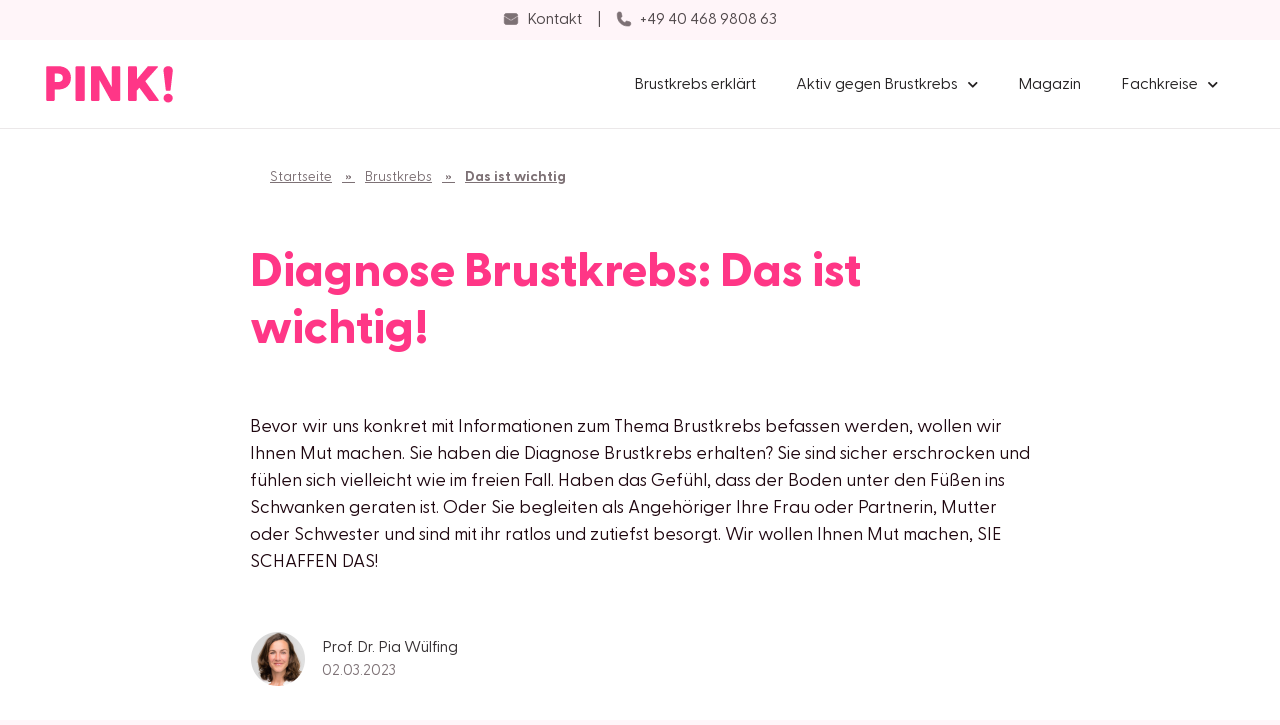

--- FILE ---
content_type: text/html; charset=UTF-8
request_url: https://pink-brustkrebs.de/brustkrebs/das-ist-wichtig/
body_size: 46603
content:
<!DOCTYPE html>
<!--[if IE 9 ]>   <html class="no-js oldie ie9 ie" lang="de-DE" > <![endif]-->
<!--[if (gt IE 9)|!(IE)]><!--> <html class="no-js" lang="de-DE" > <!--<![endif]-->
<head>
        <meta charset="UTF-8" >
        <meta http-equiv="X-UA-Compatible" content="IE=edge">
        <!-- devices setting -->
        <meta name="viewport"   content="initial-scale=1,user-scalable=no,width=device-width">

<!-- outputs by wp_head -->
<meta name='robots' content='index, follow, max-image-preview:large, max-snippet:-1, max-video-preview:-1' />
	<style>img:is([sizes="auto" i], [sizes^="auto," i]) { contain-intrinsic-size: 3000px 1500px }</style>
	
	<!-- This site is optimized with the Yoast SEO plugin v26.5 - https://yoast.com/wordpress/plugins/seo/ -->
	<title>Das ist wichtig | PINK! Brustkrebs</title>
	<meta name="description" content="Sie haben die Diagnose Brustkrebs erhalten? Das ist wichtig! Sie sind sicher erschrocken und fühlen sich wie im freien Fall. Wir geben Halt und Aufklärung." />
	<link rel="canonical" href="https://pink-brustkrebs.de/brustkrebs/das-ist-wichtig/" />
	<meta property="og:locale" content="de_DE" />
	<meta property="og:type" content="article" />
	<meta property="og:title" content="Das ist wichtig | PINK! Brustkrebs" />
	<meta property="og:description" content="Sie haben die Diagnose Brustkrebs erhalten? Das ist wichtig! Sie sind sicher erschrocken und fühlen sich wie im freien Fall. Wir geben Halt und Aufklärung." />
	<meta property="og:url" content="https://pink-brustkrebs.de/brustkrebs/das-ist-wichtig/" />
	<meta property="og:site_name" content="PINK! Brustkrebs" />
	<meta property="article:publisher" content="https://de-de.facebook.com/pinkbrustkrebs/" />
	<meta property="article:modified_time" content="2025-03-17T07:15:08+00:00" />
	<meta property="og:image" content="https://pink-brustkrebs.de/wp-content/uploads/2023/03/chevron-right-1.svg" />
	<meta name="twitter:card" content="summary_large_image" />
	<meta name="twitter:label1" content="Est. reading time" />
	<meta name="twitter:data1" content="20 minute" />
	<script type="application/ld+json" class="yoast-schema-graph">{"@context":"https://schema.org","@graph":[{"@type":"WebPage","@id":"https://pink-brustkrebs.de/brustkrebs/das-ist-wichtig/","url":"https://pink-brustkrebs.de/brustkrebs/das-ist-wichtig/","name":"Das ist wichtig | PINK! Brustkrebs","isPartOf":{"@id":"https://pink-brustkrebs.de/#website"},"primaryImageOfPage":{"@id":"https://pink-brustkrebs.de/brustkrebs/das-ist-wichtig/#primaryimage"},"image":{"@id":"https://pink-brustkrebs.de/brustkrebs/das-ist-wichtig/#primaryimage"},"thumbnailUrl":"https://pink-brustkrebs.de/wp-content/uploads/2023/03/chevron-right-1.svg","datePublished":"2023-05-02T10:04:28+00:00","dateModified":"2025-03-17T07:15:08+00:00","description":"Sie haben die Diagnose Brustkrebs erhalten? Das ist wichtig! Sie sind sicher erschrocken und fühlen sich wie im freien Fall. Wir geben Halt und Aufklärung.","breadcrumb":{"@id":"https://pink-brustkrebs.de/brustkrebs/das-ist-wichtig/#breadcrumb"},"inLanguage":"de-DE","potentialAction":[{"@type":"ReadAction","target":["https://pink-brustkrebs.de/brustkrebs/das-ist-wichtig/"]}]},{"@type":"ImageObject","inLanguage":"de-DE","@id":"https://pink-brustkrebs.de/brustkrebs/das-ist-wichtig/#primaryimage","url":"https://pink-brustkrebs.de/wp-content/uploads/2023/03/chevron-right-1.svg","contentUrl":"https://pink-brustkrebs.de/wp-content/uploads/2023/03/chevron-right-1.svg"},{"@type":"BreadcrumbList","@id":"https://pink-brustkrebs.de/brustkrebs/das-ist-wichtig/#breadcrumb","itemListElement":[{"@type":"ListItem","position":1,"name":"Startseite","item":"https://pink-brustkrebs.de/"},{"@type":"ListItem","position":2,"name":"Brustkrebs","item":"https://pink-brustkrebs.de/brustkrebs/"},{"@type":"ListItem","position":3,"name":"Das ist wichtig"}]},{"@type":"WebSite","@id":"https://pink-brustkrebs.de/#website","url":"https://pink-brustkrebs.de/","name":"PINK! Brustkrebs","description":"Die Plattform für BrustkrebspatientInnen","publisher":{"@id":"https://pink-brustkrebs.de/#organization"},"potentialAction":[{"@type":"SearchAction","target":{"@type":"EntryPoint","urlTemplate":"https://pink-brustkrebs.de/?s={search_term_string}"},"query-input":{"@type":"PropertyValueSpecification","valueRequired":true,"valueName":"search_term_string"}}],"inLanguage":"de-DE"},{"@type":"Organization","@id":"https://pink-brustkrebs.de/#organization","name":"PINK! Brustkrebs","url":"https://pink-brustkrebs.de/","logo":{"@type":"ImageObject","inLanguage":"de-DE","@id":"https://pink-brustkrebs.de/#/schema/logo/image/","url":"https://pink-brustkrebs.de/wp-content/uploads/2023/03/Pink-logo.svg","contentUrl":"https://pink-brustkrebs.de/wp-content/uploads/2023/03/Pink-logo.svg","width":128,"height":43,"caption":"PINK! Brustkrebs"},"image":{"@id":"https://pink-brustkrebs.de/#/schema/logo/image/"},"sameAs":["https://de-de.facebook.com/pinkbrustkrebs/","https://de.linkedin.com/company/pink-gegen-brustkrebs-gmbh","https://www.instagram.com/pinkaktivgegenbrustkrebs/"]}]}</script>
	<!-- / Yoast SEO plugin. -->


<link rel='dns-prefetch' href='//widget.trustpilot.com' />
<link rel='dns-prefetch' href='//unpkg.com' />
<link rel="alternate" type="application/rss+xml" title="PINK! Brustkrebs &raquo; Feed" href="https://pink-brustkrebs.de/feed/" />
<link rel="alternate" type="application/rss+xml" title="PINK! Brustkrebs &raquo; Comments Feed" href="https://pink-brustkrebs.de/comments/feed/" />
<script>
window._wpemojiSettings = {"baseUrl":"https:\/\/s.w.org\/images\/core\/emoji\/16.0.1\/72x72\/","ext":".png","svgUrl":"https:\/\/s.w.org\/images\/core\/emoji\/16.0.1\/svg\/","svgExt":".svg","source":{"concatemoji":"https:\/\/pink-brustkrebs.de\/wp-includes\/js\/wp-emoji-release.min.js?ver=6.8.3"}};
/*! This file is auto-generated */
!function(s,n){var o,i,e;function c(e){try{var t={supportTests:e,timestamp:(new Date).valueOf()};sessionStorage.setItem(o,JSON.stringify(t))}catch(e){}}function p(e,t,n){e.clearRect(0,0,e.canvas.width,e.canvas.height),e.fillText(t,0,0);var t=new Uint32Array(e.getImageData(0,0,e.canvas.width,e.canvas.height).data),a=(e.clearRect(0,0,e.canvas.width,e.canvas.height),e.fillText(n,0,0),new Uint32Array(e.getImageData(0,0,e.canvas.width,e.canvas.height).data));return t.every(function(e,t){return e===a[t]})}function u(e,t){e.clearRect(0,0,e.canvas.width,e.canvas.height),e.fillText(t,0,0);for(var n=e.getImageData(16,16,1,1),a=0;a<n.data.length;a++)if(0!==n.data[a])return!1;return!0}function f(e,t,n,a){switch(t){case"flag":return n(e,"\ud83c\udff3\ufe0f\u200d\u26a7\ufe0f","\ud83c\udff3\ufe0f\u200b\u26a7\ufe0f")?!1:!n(e,"\ud83c\udde8\ud83c\uddf6","\ud83c\udde8\u200b\ud83c\uddf6")&&!n(e,"\ud83c\udff4\udb40\udc67\udb40\udc62\udb40\udc65\udb40\udc6e\udb40\udc67\udb40\udc7f","\ud83c\udff4\u200b\udb40\udc67\u200b\udb40\udc62\u200b\udb40\udc65\u200b\udb40\udc6e\u200b\udb40\udc67\u200b\udb40\udc7f");case"emoji":return!a(e,"\ud83e\udedf")}return!1}function g(e,t,n,a){var r="undefined"!=typeof WorkerGlobalScope&&self instanceof WorkerGlobalScope?new OffscreenCanvas(300,150):s.createElement("canvas"),o=r.getContext("2d",{willReadFrequently:!0}),i=(o.textBaseline="top",o.font="600 32px Arial",{});return e.forEach(function(e){i[e]=t(o,e,n,a)}),i}function t(e){var t=s.createElement("script");t.src=e,t.defer=!0,s.head.appendChild(t)}"undefined"!=typeof Promise&&(o="wpEmojiSettingsSupports",i=["flag","emoji"],n.supports={everything:!0,everythingExceptFlag:!0},e=new Promise(function(e){s.addEventListener("DOMContentLoaded",e,{once:!0})}),new Promise(function(t){var n=function(){try{var e=JSON.parse(sessionStorage.getItem(o));if("object"==typeof e&&"number"==typeof e.timestamp&&(new Date).valueOf()<e.timestamp+604800&&"object"==typeof e.supportTests)return e.supportTests}catch(e){}return null}();if(!n){if("undefined"!=typeof Worker&&"undefined"!=typeof OffscreenCanvas&&"undefined"!=typeof URL&&URL.createObjectURL&&"undefined"!=typeof Blob)try{var e="postMessage("+g.toString()+"("+[JSON.stringify(i),f.toString(),p.toString(),u.toString()].join(",")+"));",a=new Blob([e],{type:"text/javascript"}),r=new Worker(URL.createObjectURL(a),{name:"wpTestEmojiSupports"});return void(r.onmessage=function(e){c(n=e.data),r.terminate(),t(n)})}catch(e){}c(n=g(i,f,p,u))}t(n)}).then(function(e){for(var t in e)n.supports[t]=e[t],n.supports.everything=n.supports.everything&&n.supports[t],"flag"!==t&&(n.supports.everythingExceptFlag=n.supports.everythingExceptFlag&&n.supports[t]);n.supports.everythingExceptFlag=n.supports.everythingExceptFlag&&!n.supports.flag,n.DOMReady=!1,n.readyCallback=function(){n.DOMReady=!0}}).then(function(){return e}).then(function(){var e;n.supports.everything||(n.readyCallback(),(e=n.source||{}).concatemoji?t(e.concatemoji):e.wpemoji&&e.twemoji&&(t(e.twemoji),t(e.wpemoji)))}))}((window,document),window._wpemojiSettings);
</script>
<link rel='stylesheet' id='bdt-uikit-css' href='https://pink-brustkrebs.de/wp-content/plugins/bdthemes-element-pack/assets/css/bdt-uikit.css?ver=3.17.11' media='all' />
<link rel='stylesheet' id='ep-helper-css' href='https://pink-brustkrebs.de/wp-content/plugins/bdthemes-element-pack/assets/css/ep-helper.css?ver=7.11.2' media='all' />
<style id='wp-emoji-styles-inline-css'>

	img.wp-smiley, img.emoji {
		display: inline !important;
		border: none !important;
		box-shadow: none !important;
		height: 1em !important;
		width: 1em !important;
		margin: 0 0.07em !important;
		vertical-align: -0.1em !important;
		background: none !important;
		padding: 0 !important;
	}
</style>
<style id='classic-theme-styles-inline-css'>
/*! This file is auto-generated */
.wp-block-button__link{color:#fff;background-color:#32373c;border-radius:9999px;box-shadow:none;text-decoration:none;padding:calc(.667em + 2px) calc(1.333em + 2px);font-size:1.125em}.wp-block-file__button{background:#32373c;color:#fff;text-decoration:none}
</style>
<style id='filebird-block-filebird-gallery-style-inline-css'>
ul.filebird-block-filebird-gallery{margin:auto!important;padding:0!important;width:100%}ul.filebird-block-filebird-gallery.layout-grid{display:grid;grid-gap:20px;align-items:stretch;grid-template-columns:repeat(var(--columns),1fr);justify-items:stretch}ul.filebird-block-filebird-gallery.layout-grid li img{border:1px solid #ccc;box-shadow:2px 2px 6px 0 rgba(0,0,0,.3);height:100%;max-width:100%;-o-object-fit:cover;object-fit:cover;width:100%}ul.filebird-block-filebird-gallery.layout-masonry{-moz-column-count:var(--columns);-moz-column-gap:var(--space);column-gap:var(--space);-moz-column-width:var(--min-width);columns:var(--min-width) var(--columns);display:block;overflow:auto}ul.filebird-block-filebird-gallery.layout-masonry li{margin-bottom:var(--space)}ul.filebird-block-filebird-gallery li{list-style:none}ul.filebird-block-filebird-gallery li figure{height:100%;margin:0;padding:0;position:relative;width:100%}ul.filebird-block-filebird-gallery li figure figcaption{background:linear-gradient(0deg,rgba(0,0,0,.7),rgba(0,0,0,.3) 70%,transparent);bottom:0;box-sizing:border-box;color:#fff;font-size:.8em;margin:0;max-height:100%;overflow:auto;padding:3em .77em .7em;position:absolute;text-align:center;width:100%;z-index:2}ul.filebird-block-filebird-gallery li figure figcaption a{color:inherit}

</style>
<style id='global-styles-inline-css'>
:root{--wp--preset--aspect-ratio--square: 1;--wp--preset--aspect-ratio--4-3: 4/3;--wp--preset--aspect-ratio--3-4: 3/4;--wp--preset--aspect-ratio--3-2: 3/2;--wp--preset--aspect-ratio--2-3: 2/3;--wp--preset--aspect-ratio--16-9: 16/9;--wp--preset--aspect-ratio--9-16: 9/16;--wp--preset--color--black: #000000;--wp--preset--color--cyan-bluish-gray: #abb8c3;--wp--preset--color--white: #ffffff;--wp--preset--color--pale-pink: #f78da7;--wp--preset--color--vivid-red: #cf2e2e;--wp--preset--color--luminous-vivid-orange: #ff6900;--wp--preset--color--luminous-vivid-amber: #fcb900;--wp--preset--color--light-green-cyan: #7bdcb5;--wp--preset--color--vivid-green-cyan: #00d084;--wp--preset--color--pale-cyan-blue: #8ed1fc;--wp--preset--color--vivid-cyan-blue: #0693e3;--wp--preset--color--vivid-purple: #9b51e0;--wp--preset--gradient--vivid-cyan-blue-to-vivid-purple: linear-gradient(135deg,rgba(6,147,227,1) 0%,rgb(155,81,224) 100%);--wp--preset--gradient--light-green-cyan-to-vivid-green-cyan: linear-gradient(135deg,rgb(122,220,180) 0%,rgb(0,208,130) 100%);--wp--preset--gradient--luminous-vivid-amber-to-luminous-vivid-orange: linear-gradient(135deg,rgba(252,185,0,1) 0%,rgba(255,105,0,1) 100%);--wp--preset--gradient--luminous-vivid-orange-to-vivid-red: linear-gradient(135deg,rgba(255,105,0,1) 0%,rgb(207,46,46) 100%);--wp--preset--gradient--very-light-gray-to-cyan-bluish-gray: linear-gradient(135deg,rgb(238,238,238) 0%,rgb(169,184,195) 100%);--wp--preset--gradient--cool-to-warm-spectrum: linear-gradient(135deg,rgb(74,234,220) 0%,rgb(151,120,209) 20%,rgb(207,42,186) 40%,rgb(238,44,130) 60%,rgb(251,105,98) 80%,rgb(254,248,76) 100%);--wp--preset--gradient--blush-light-purple: linear-gradient(135deg,rgb(255,206,236) 0%,rgb(152,150,240) 100%);--wp--preset--gradient--blush-bordeaux: linear-gradient(135deg,rgb(254,205,165) 0%,rgb(254,45,45) 50%,rgb(107,0,62) 100%);--wp--preset--gradient--luminous-dusk: linear-gradient(135deg,rgb(255,203,112) 0%,rgb(199,81,192) 50%,rgb(65,88,208) 100%);--wp--preset--gradient--pale-ocean: linear-gradient(135deg,rgb(255,245,203) 0%,rgb(182,227,212) 50%,rgb(51,167,181) 100%);--wp--preset--gradient--electric-grass: linear-gradient(135deg,rgb(202,248,128) 0%,rgb(113,206,126) 100%);--wp--preset--gradient--midnight: linear-gradient(135deg,rgb(2,3,129) 0%,rgb(40,116,252) 100%);--wp--preset--font-size--small: 13px;--wp--preset--font-size--medium: 20px;--wp--preset--font-size--large: 36px;--wp--preset--font-size--x-large: 42px;--wp--preset--spacing--20: 0.44rem;--wp--preset--spacing--30: 0.67rem;--wp--preset--spacing--40: 1rem;--wp--preset--spacing--50: 1.5rem;--wp--preset--spacing--60: 2.25rem;--wp--preset--spacing--70: 3.38rem;--wp--preset--spacing--80: 5.06rem;--wp--preset--shadow--natural: 6px 6px 9px rgba(0, 0, 0, 0.2);--wp--preset--shadow--deep: 12px 12px 50px rgba(0, 0, 0, 0.4);--wp--preset--shadow--sharp: 6px 6px 0px rgba(0, 0, 0, 0.2);--wp--preset--shadow--outlined: 6px 6px 0px -3px rgba(255, 255, 255, 1), 6px 6px rgba(0, 0, 0, 1);--wp--preset--shadow--crisp: 6px 6px 0px rgba(0, 0, 0, 1);}:where(.is-layout-flex){gap: 0.5em;}:where(.is-layout-grid){gap: 0.5em;}body .is-layout-flex{display: flex;}.is-layout-flex{flex-wrap: wrap;align-items: center;}.is-layout-flex > :is(*, div){margin: 0;}body .is-layout-grid{display: grid;}.is-layout-grid > :is(*, div){margin: 0;}:where(.wp-block-columns.is-layout-flex){gap: 2em;}:where(.wp-block-columns.is-layout-grid){gap: 2em;}:where(.wp-block-post-template.is-layout-flex){gap: 1.25em;}:where(.wp-block-post-template.is-layout-grid){gap: 1.25em;}.has-black-color{color: var(--wp--preset--color--black) !important;}.has-cyan-bluish-gray-color{color: var(--wp--preset--color--cyan-bluish-gray) !important;}.has-white-color{color: var(--wp--preset--color--white) !important;}.has-pale-pink-color{color: var(--wp--preset--color--pale-pink) !important;}.has-vivid-red-color{color: var(--wp--preset--color--vivid-red) !important;}.has-luminous-vivid-orange-color{color: var(--wp--preset--color--luminous-vivid-orange) !important;}.has-luminous-vivid-amber-color{color: var(--wp--preset--color--luminous-vivid-amber) !important;}.has-light-green-cyan-color{color: var(--wp--preset--color--light-green-cyan) !important;}.has-vivid-green-cyan-color{color: var(--wp--preset--color--vivid-green-cyan) !important;}.has-pale-cyan-blue-color{color: var(--wp--preset--color--pale-cyan-blue) !important;}.has-vivid-cyan-blue-color{color: var(--wp--preset--color--vivid-cyan-blue) !important;}.has-vivid-purple-color{color: var(--wp--preset--color--vivid-purple) !important;}.has-black-background-color{background-color: var(--wp--preset--color--black) !important;}.has-cyan-bluish-gray-background-color{background-color: var(--wp--preset--color--cyan-bluish-gray) !important;}.has-white-background-color{background-color: var(--wp--preset--color--white) !important;}.has-pale-pink-background-color{background-color: var(--wp--preset--color--pale-pink) !important;}.has-vivid-red-background-color{background-color: var(--wp--preset--color--vivid-red) !important;}.has-luminous-vivid-orange-background-color{background-color: var(--wp--preset--color--luminous-vivid-orange) !important;}.has-luminous-vivid-amber-background-color{background-color: var(--wp--preset--color--luminous-vivid-amber) !important;}.has-light-green-cyan-background-color{background-color: var(--wp--preset--color--light-green-cyan) !important;}.has-vivid-green-cyan-background-color{background-color: var(--wp--preset--color--vivid-green-cyan) !important;}.has-pale-cyan-blue-background-color{background-color: var(--wp--preset--color--pale-cyan-blue) !important;}.has-vivid-cyan-blue-background-color{background-color: var(--wp--preset--color--vivid-cyan-blue) !important;}.has-vivid-purple-background-color{background-color: var(--wp--preset--color--vivid-purple) !important;}.has-black-border-color{border-color: var(--wp--preset--color--black) !important;}.has-cyan-bluish-gray-border-color{border-color: var(--wp--preset--color--cyan-bluish-gray) !important;}.has-white-border-color{border-color: var(--wp--preset--color--white) !important;}.has-pale-pink-border-color{border-color: var(--wp--preset--color--pale-pink) !important;}.has-vivid-red-border-color{border-color: var(--wp--preset--color--vivid-red) !important;}.has-luminous-vivid-orange-border-color{border-color: var(--wp--preset--color--luminous-vivid-orange) !important;}.has-luminous-vivid-amber-border-color{border-color: var(--wp--preset--color--luminous-vivid-amber) !important;}.has-light-green-cyan-border-color{border-color: var(--wp--preset--color--light-green-cyan) !important;}.has-vivid-green-cyan-border-color{border-color: var(--wp--preset--color--vivid-green-cyan) !important;}.has-pale-cyan-blue-border-color{border-color: var(--wp--preset--color--pale-cyan-blue) !important;}.has-vivid-cyan-blue-border-color{border-color: var(--wp--preset--color--vivid-cyan-blue) !important;}.has-vivid-purple-border-color{border-color: var(--wp--preset--color--vivid-purple) !important;}.has-vivid-cyan-blue-to-vivid-purple-gradient-background{background: var(--wp--preset--gradient--vivid-cyan-blue-to-vivid-purple) !important;}.has-light-green-cyan-to-vivid-green-cyan-gradient-background{background: var(--wp--preset--gradient--light-green-cyan-to-vivid-green-cyan) !important;}.has-luminous-vivid-amber-to-luminous-vivid-orange-gradient-background{background: var(--wp--preset--gradient--luminous-vivid-amber-to-luminous-vivid-orange) !important;}.has-luminous-vivid-orange-to-vivid-red-gradient-background{background: var(--wp--preset--gradient--luminous-vivid-orange-to-vivid-red) !important;}.has-very-light-gray-to-cyan-bluish-gray-gradient-background{background: var(--wp--preset--gradient--very-light-gray-to-cyan-bluish-gray) !important;}.has-cool-to-warm-spectrum-gradient-background{background: var(--wp--preset--gradient--cool-to-warm-spectrum) !important;}.has-blush-light-purple-gradient-background{background: var(--wp--preset--gradient--blush-light-purple) !important;}.has-blush-bordeaux-gradient-background{background: var(--wp--preset--gradient--blush-bordeaux) !important;}.has-luminous-dusk-gradient-background{background: var(--wp--preset--gradient--luminous-dusk) !important;}.has-pale-ocean-gradient-background{background: var(--wp--preset--gradient--pale-ocean) !important;}.has-electric-grass-gradient-background{background: var(--wp--preset--gradient--electric-grass) !important;}.has-midnight-gradient-background{background: var(--wp--preset--gradient--midnight) !important;}.has-small-font-size{font-size: var(--wp--preset--font-size--small) !important;}.has-medium-font-size{font-size: var(--wp--preset--font-size--medium) !important;}.has-large-font-size{font-size: var(--wp--preset--font-size--large) !important;}.has-x-large-font-size{font-size: var(--wp--preset--font-size--x-large) !important;}
:where(.wp-block-post-template.is-layout-flex){gap: 1.25em;}:where(.wp-block-post-template.is-layout-grid){gap: 1.25em;}
:where(.wp-block-columns.is-layout-flex){gap: 2em;}:where(.wp-block-columns.is-layout-grid){gap: 2em;}
:root :where(.wp-block-pullquote){font-size: 1.5em;line-height: 1.6;}
</style>
<link rel='stylesheet' id='contact-form-7-css' href='https://pink-brustkrebs.de/wp-content/plugins/contact-form-7/includes/css/styles.css?ver=6.1.4' media='all' />
<link rel='stylesheet' id='wpa-css-css' href='https://pink-brustkrebs.de/wp-content/plugins/honeypot/includes/css/wpa.css?ver=2.3.04' media='all' />
<link rel='stylesheet' id='name-directory-style-css' href='https://pink-brustkrebs.de/wp-content/plugins/name-directory/name_directory.css?ver=6.8.3' media='all' />
<link rel='stylesheet' id='pink-elementor-widget-style-css' href='https://pink-brustkrebs.de/wp-content/plugins/pink-elementor-widgets/assets/css/style.css?ver=6.8.3' media='all' />
<link rel='stylesheet' id='woocommerce-layout-css' href='https://pink-brustkrebs.de/wp-content/plugins/woocommerce/assets/css/woocommerce-layout.css?ver=10.3.5' media='all' />
<link rel='stylesheet' id='woocommerce-smallscreen-css' href='https://pink-brustkrebs.de/wp-content/plugins/woocommerce/assets/css/woocommerce-smallscreen.css?ver=10.3.5' media='only screen and (max-width: 768px)' />
<link rel='stylesheet' id='woocommerce-general-css' href='https://pink-brustkrebs.de/wp-content/plugins/woocommerce/assets/css/woocommerce.css?ver=10.3.5' media='all' />
<style id='woocommerce-inline-inline-css'>
.woocommerce form .form-row .required { visibility: visible; }
</style>
<link rel='stylesheet' id='cmplz-general-css' href='https://pink-brustkrebs.de/wp-content/plugins/complianz-gdpr-premium/assets/css/cookieblocker.min.css?ver=1763498368' media='all' />
<link rel='stylesheet' id='brands-styles-css' href='https://pink-brustkrebs.de/wp-content/plugins/woocommerce/assets/css/brands.css?ver=10.3.5' media='all' />
<link rel='stylesheet' id='auxin-base-css' href='https://pink-brustkrebs.de/wp-content/themes/phlox-pro/css/base.css?ver=5.14.0' media='all' />
<link rel='stylesheet' id='auxin-front-icon-css' href='https://pink-brustkrebs.de/wp-content/themes/phlox-pro/css/auxin-icon.css?ver=5.14.0' media='all' />
<link rel='stylesheet' id='auxin-main-css' href='https://pink-brustkrebs.de/wp-content/themes/phlox-pro/css/main.css?ver=5.14.0' media='all' />
<link rel='stylesheet' id='wpdreams-asl-basic-css' href='https://pink-brustkrebs.de/wp-content/plugins/ajax-search-lite/css/style.basic.css?ver=4.13.4' media='all' />
<style id='wpdreams-asl-basic-inline-css'>

					div[id*='ajaxsearchlitesettings'].searchsettings .asl_option_inner label {
						font-size: 0px !important;
						color: rgba(0, 0, 0, 0);
					}
					div[id*='ajaxsearchlitesettings'].searchsettings .asl_option_inner label:after {
						font-size: 11px !important;
						position: absolute;
						top: 0;
						left: 0;
						z-index: 1;
					}
					.asl_w_container {
						width: 100%;
						margin: 0px 0px 0px 0px;
						min-width: 200px;
					}
					div[id*='ajaxsearchlite'].asl_m {
						width: 100%;
					}
					div[id*='ajaxsearchliteres'].wpdreams_asl_results div.resdrg span.highlighted {
						font-weight: bold;
						color: rgb(35, 32, 33);
						background-color: rgb(255, 215, 231);
					}
					div[id*='ajaxsearchliteres'].wpdreams_asl_results .results img.asl_image {
						width: 70px;
						height: 70px;
						object-fit: cover;
					}
					div[id*='ajaxsearchlite'].asl_r .results {
						max-height: none;
					}
					div[id*='ajaxsearchlite'].asl_r {
						position: absolute;
					}
				
							.asl_w, .asl_w * {font-family:&quot;Greycliff&quot;,&quot;sans-serif&quot; !important;}
							.asl_m input[type=search]::placeholder{font-family:&quot;Greycliff&quot;,&quot;sans-serif&quot; !important;}
							.asl_m input[type=search]::-webkit-input-placeholder{font-family:&quot;Greycliff&quot;,&quot;sans-serif&quot; !important;}
							.asl_m input[type=search]::-moz-placeholder{font-family:&quot;Greycliff&quot;,&quot;sans-serif&quot; !important;}
							.asl_m input[type=search]:-ms-input-placeholder{font-family:&quot;Greycliff&quot;,&quot;sans-serif&quot; !important;}
						
						.asl_m, .asl_m .probox {
							background-color: rgba(255, 255, 255, 1) !important;
							background-image: none !important;
							-webkit-background-image: none !important;
							-ms-background-image: none !important;
						}
					
						.asl_m .probox svg {
							fill: rgb(255, 54, 134) !important;
						}
						.asl_m .probox .innericon {
							background-color: rgba(255, 255, 255, 1) !important;
							background-image: none !important;
							-webkit-background-image: none !important;
							-ms-background-image: none !important;
						}
					
						div.asl_m.asl_w {
							border:1px solid rgb(0, 0, 0) !important;border-radius:24px 24px 24px 24px !important;
							box-shadow: none !important;
						}
						div.asl_m.asl_w .probox {border: none !important;}
					
						div.asl_r.asl_w.vertical .results .item::after {
							display: block;
							position: absolute;
							bottom: 0;
							content: '';
							height: 1px;
							width: 100%;
							background: #D8D8D8;
						}
						div.asl_r.asl_w.vertical .results .item.asl_last_item::after {
							display: none;
						}
					 .aux-search.aux-template-type-side-media .aux-primary .hentry .entry-main, .aux-search.aux-template-type-side-media .aux-primary .hentry .entry-media{
margin-bottom:16px; }

.aux-column-post-entry .post .entry-info, .aux-widget-recent-posts .post .entry-info, .aux-widget-recent-posts-masonry .post .entry-info{display:none;}

 .entry-title a{
text-decoration:none;
color:#FF3686!important; font-size:18px;font-weight:800}
.aux-media-frame.aux-media-image{display:none}

.aux-news-element-main, .aux-ajax-view{
display:flex;
flex-direction:column;
width:100%}

.aux-column-post-entry .aux-match-height .aux-col, .aux-widget-recent-posts .aux-match-height .aux-col, .aux-widget-recent-posts-masonry .aux-match-height .aux-col{
width:100%}

.aux-archive.aux-template-type-side-media .aux-primary .entry-content, .aux-search.aux-template-type-side-media .entry-content, .aux-archive.aux-template-type-side-media .aux-primary .comment-body, .aux-search.aux-template-type-side-media .comment-body{margin-bottom:8px}

.aux-column-post-entry .aux-match-height .aux-col, .aux-widget-recent-posts .aux-match-height .aux-col, .aux-widget-recent-posts-masonry .aux-match-height .aux-col{
margin-bottom:32px}

.aux-column-post-entry .post .entry-meta .author, .aux-widget-recent-posts .post .entry-meta .author, .aux-widget-recent-posts-masonry .post .entry-meta .author, .aux-column-post-entry .post .entry-meta .aux-read-more, .aux-widget-recent-posts .post .entry-meta .aux-read-more, .aux-widget-recent-posts-masonry .post .entry-meta .aux-read-more{color:#DF006F}

a.aux-read-more:hover{color:#BF0058!important}

.aux-search.aux-advanced-search .aux-primary .aux-search-from span, .aux-search.aux-advanced-search .aux-primary .aux-search-from a{font-family:Greycliff, Sans-serif; font-size:24px; font-weight:800}

.aux-pagination li > a, .aux-pagination li > span{
border:none}
</style>
<link rel='stylesheet' id='wpdreams-asl-instance-css' href='https://pink-brustkrebs.de/wp-content/plugins/ajax-search-lite/css/style-curvy-black.css?ver=4.13.4' media='all' />
<link rel='stylesheet' id='elementor-frontend-css' href='https://pink-brustkrebs.de/wp-content/uploads/elementor/css/custom-frontend.min.css?ver=1765095217' media='all' />
<style id='elementor-frontend-inline-css'>

				.elementor-widget-woocommerce-checkout-page .woocommerce table.woocommerce-checkout-review-order-table {
				    margin: var(--sections-margin, 24px 0 24px 0);
				    padding: var(--sections-padding, 16px 16px);
				}
				.elementor-widget-woocommerce-checkout-page .woocommerce table.woocommerce-checkout-review-order-table .cart_item td.product-name {
				    padding-right: 20px;
				}
				.elementor-widget-woocommerce-checkout-page .woocommerce .woocommerce-checkout #payment {
					border: none;
					padding: 0;
				}
				.elementor-widget-woocommerce-checkout-page .woocommerce .e-checkout__order_review-2 {
					background: var(--sections-background-color, #ffffff);
				    border-radius: var(--sections-border-radius, 3px);
				    padding: var(--sections-padding, 16px 30px);
				    margin: var(--sections-margin, 0 0 24px 0);
				    border-style: var(--sections-border-type, solid);
				    border-color: var(--sections-border-color, #D5D8DC);
				    border-width: 1px;
				    display: block;
				}
				.elementor-widget-woocommerce-checkout-page .woocommerce-checkout .place-order {
					display: -webkit-box;
					display: -ms-flexbox;
					display: flex;
					-webkit-box-orient: vertical;
					-webkit-box-direction: normal;
					-ms-flex-direction: column;
					flex-direction: column;
					-ms-flex-wrap: wrap;
					flex-wrap: wrap;
					padding: 0;
					margin-bottom: 0;
					margin-top: 1em;
					-webkit-box-align: var(--place-order-title-alignment, stretch);
					-ms-flex-align: var(--place-order-title-alignment, stretch);
					align-items: var(--place-order-title-alignment, stretch); 
				}
				.elementor-widget-woocommerce-checkout-page .woocommerce-checkout #place_order {
					background-color: #5bc0de;
					width: var(--purchase-button-width, auto);
					float: none;
					color: var(--purchase-button-normal-text-color, #ffffff);
					min-height: auto;
					padding: var(--purchase-button-padding, 1em 1em);
					border-radius: var(--purchase-button-border-radius, 3px); 
		        }
		        .elementor-widget-woocommerce-checkout-page .woocommerce-checkout #place_order:hover {
					background-color: #5bc0de;
					color: var(--purchase-button-hover-text-color, #ffffff);
					border-color: var(--purchase-button-hover-border-color, #5bc0de);
					-webkit-transition-duration: var(--purchase-button-hover-transition-duration, 0.3s);
					-o-transition-duration: var(--purchase-button-hover-transition-duration, 0.3s);
					transition-duration: var(--purchase-button-hover-transition-duration, 0.3s); 
                }
			
</style>
<link rel='stylesheet' id='widget-image-css' href='https://pink-brustkrebs.de/wp-content/plugins/elementor/assets/css/widget-image.min.css?ver=3.33.2' media='all' />
<link rel='stylesheet' id='e-animation-push-css' href='https://pink-brustkrebs.de/wp-content/plugins/elementor/assets/lib/animations/styles/e-animation-push.min.css?ver=3.33.2' media='all' />
<link rel='stylesheet' id='widget-nav-menu-css' href='https://pink-brustkrebs.de/wp-content/uploads/elementor/css/custom-pro-widget-nav-menu.min.css?ver=1765095217' media='all' />
<link rel='stylesheet' id='widget-heading-css' href='https://pink-brustkrebs.de/wp-content/plugins/elementor/assets/css/widget-heading.min.css?ver=3.33.2' media='all' />
<link rel='stylesheet' id='widget-spacer-css' href='https://pink-brustkrebs.de/wp-content/plugins/elementor/assets/css/widget-spacer.min.css?ver=3.33.2' media='all' />
<link rel='stylesheet' id='widget-icon-list-css' href='https://pink-brustkrebs.de/wp-content/uploads/elementor/css/custom-widget-icon-list.min.css?ver=1765095217' media='all' />
<link rel='stylesheet' id='widget-social-icons-css' href='https://pink-brustkrebs.de/wp-content/plugins/elementor/assets/css/widget-social-icons.min.css?ver=3.33.2' media='all' />
<link rel='stylesheet' id='e-apple-webkit-css' href='https://pink-brustkrebs.de/wp-content/uploads/elementor/css/custom-apple-webkit.min.css?ver=1765095217' media='all' />
<link rel='stylesheet' id='elementor-icons-css' href='https://pink-brustkrebs.de/wp-content/plugins/elementor/assets/lib/eicons/css/elementor-icons.min.css?ver=5.44.0' media='all' />
<link rel='stylesheet' id='elementor-post-987754-css' href='https://pink-brustkrebs.de/wp-content/uploads/elementor/css/post-987754.css?ver=1765095218' media='all' />
<link rel='stylesheet' id='auxin-elementor-base-css' href='https://pink-brustkrebs.de/wp-content/themes/phlox-pro/css/other/elementor.css?ver=5.14.0' media='all' />
<link rel='stylesheet' id='auxin-elementor-widgets-css' href='https://pink-brustkrebs.de/wp-content/plugins/auxin-elements/admin/assets/css/elementor-widgets.css?ver=2.17.12' media='all' />
<link rel='stylesheet' id='mediaelement-css' href='https://pink-brustkrebs.de/wp-includes/js/mediaelement/mediaelementplayer-legacy.min.css?ver=4.2.17' media='all' />
<link rel='stylesheet' id='wp-mediaelement-css' href='https://pink-brustkrebs.de/wp-includes/js/mediaelement/wp-mediaelement.min.css?ver=6.8.3' media='all' />
<link rel='stylesheet' id='widget-author-box-css' href='https://pink-brustkrebs.de/wp-content/plugins/elementor-pro/assets/css/widget-author-box.min.css?ver=3.33.1' media='all' />
<link rel='stylesheet' id='widget-table-of-contents-css' href='https://pink-brustkrebs.de/wp-content/plugins/elementor-pro/assets/css/widget-table-of-contents.min.css?ver=3.33.1' media='all' />
<link rel='stylesheet' id='widget-video-css' href='https://pink-brustkrebs.de/wp-content/plugins/elementor/assets/css/widget-video.min.css?ver=3.33.2' media='all' />
<link rel='stylesheet' id='widget-call-to-action-css' href='https://pink-brustkrebs.de/wp-content/uploads/elementor/css/custom-pro-widget-call-to-action.min.css?ver=1765095218' media='all' />
<link rel='stylesheet' id='e-transitions-css' href='https://pink-brustkrebs.de/wp-content/plugins/elementor-pro/assets/css/conditionals/transitions.min.css?ver=3.33.1' media='all' />
<link rel='stylesheet' id='elementor-post-999359-css' href='https://pink-brustkrebs.de/wp-content/uploads/elementor/css/post-999359.css?ver=1765097064' media='all' />
<link rel='stylesheet' id='elementor-post-993515-css' href='https://pink-brustkrebs.de/wp-content/uploads/elementor/css/post-993515.css?ver=1765095219' media='all' />
<link rel='stylesheet' id='elementor-post-994455-css' href='https://pink-brustkrebs.de/wp-content/uploads/elementor/css/post-994455.css?ver=1765095219' media='all' />
<link rel='stylesheet' id='elementor-post-1000605-css' href='https://pink-brustkrebs.de/wp-content/uploads/elementor/css/post-1000605.css?ver=1765095219' media='all' />
<link rel='stylesheet' id='wcpa-frontend-css' href='https://pink-brustkrebs.de/wp-content/plugins/woo-custom-product-addons/assets/css/style_1.css?ver=3.0.18' media='all' />
<link rel='stylesheet' id='rapidmail-widget-css-css' href='https://pink-brustkrebs.de/wp-content/plugins/rapidmail-newsletter-software/css/widget.css?ver=6.8.3' media='all' />
<link rel='stylesheet' id='auxin-custom-css' href='https://pink-brustkrebs.de/wp-content/uploads/phlox-pro/custom.css?ver=9.8' media='all' />
<link rel='stylesheet' id='woocommerce-gzd-layout-css' href='https://pink-brustkrebs.de/wp-content/plugins/woocommerce-germanized/build/static/layout-styles.css?ver=3.20.4' media='all' />
<style id='woocommerce-gzd-layout-inline-css'>
.woocommerce-checkout .shop_table { background-color: #eeeeee; } .product p.deposit-packaging-type { font-size: 1.25em !important; } p.woocommerce-shipping-destination { display: none; }
                .wc-gzd-nutri-score-value-a {
                    background: url(https://pink-brustkrebs.de/wp-content/plugins/woocommerce-germanized/assets/images/nutri-score-a.svg) no-repeat;
                }
                .wc-gzd-nutri-score-value-b {
                    background: url(https://pink-brustkrebs.de/wp-content/plugins/woocommerce-germanized/assets/images/nutri-score-b.svg) no-repeat;
                }
                .wc-gzd-nutri-score-value-c {
                    background: url(https://pink-brustkrebs.de/wp-content/plugins/woocommerce-germanized/assets/images/nutri-score-c.svg) no-repeat;
                }
                .wc-gzd-nutri-score-value-d {
                    background: url(https://pink-brustkrebs.de/wp-content/plugins/woocommerce-germanized/assets/images/nutri-score-d.svg) no-repeat;
                }
                .wc-gzd-nutri-score-value-e {
                    background: url(https://pink-brustkrebs.de/wp-content/plugins/woocommerce-germanized/assets/images/nutri-score-e.svg) no-repeat;
                }
            
</style>
<link rel='stylesheet' id='elementor-post-993169-css' href='https://pink-brustkrebs.de/wp-content/uploads/elementor/css/post-993169.css?ver=1765095219' media='all' />
<link rel='stylesheet' id='cf7cf-style-css' href='https://pink-brustkrebs.de/wp-content/plugins/contact-form-7-conditional-fields-pro/style.css?ver=2.4.10' media='all' />
<link rel='stylesheet' id='ekit-widget-styles-css' href='https://pink-brustkrebs.de/wp-content/plugins/elementskit-lite/widgets/init/assets/css/widget-styles.css?ver=3.7.2' media='all' />
<link rel='stylesheet' id='ekit-responsive-css' href='https://pink-brustkrebs.de/wp-content/plugins/elementskit-lite/widgets/init/assets/css/responsive.css?ver=3.7.2' media='all' />
<link rel='stylesheet' id='elementor-icons-shared-0-css' href='https://pink-brustkrebs.de/wp-content/plugins/elementor/assets/lib/font-awesome/css/fontawesome.min.css?ver=5.15.3' media='all' />
<link rel='stylesheet' id='elementor-icons-fa-solid-css' href='https://pink-brustkrebs.de/wp-content/plugins/elementor/assets/lib/font-awesome/css/solid.min.css?ver=5.15.3' media='all' />
<link rel='stylesheet' id='elementor-icons-fa-brands-css' href='https://pink-brustkrebs.de/wp-content/plugins/elementor/assets/lib/font-awesome/css/brands.min.css?ver=5.15.3' media='all' />
<script src="https://pink-brustkrebs.de/wp-includes/js/jquery/jquery.min.js?ver=3.7.1" id="jquery-core-js"></script>
<script src="https://pink-brustkrebs.de/wp-includes/js/jquery/jquery-migrate.min.js?ver=3.4.1" id="jquery-migrate-js"></script>
<script src="https://pink-brustkrebs.de/wp-content/plugins/woocommerce/assets/js/js-cookie/js.cookie.min.js?ver=2.1.4-wc.10.3.5" id="wc-js-cookie-js" defer data-wp-strategy="defer"></script>
<script id="wc-cart-fragments-js-extra">
var wc_cart_fragments_params = {"ajax_url":"\/wp-admin\/admin-ajax.php","wc_ajax_url":"\/?wc-ajax=%%endpoint%%","cart_hash_key":"wc_cart_hash_cec3b5922c7141930dc4f540eeb04c86","fragment_name":"wc_fragments_cec3b5922c7141930dc4f540eeb04c86","request_timeout":"5000"};
</script>
<script src="https://pink-brustkrebs.de/wp-content/plugins/woocommerce/assets/js/frontend/cart-fragments.min.js?ver=10.3.5" id="wc-cart-fragments-js" defer data-wp-strategy="defer"></script>
<script src="https://pink-brustkrebs.de/wp-content/plugins/woocommerce/assets/js/jquery-blockui/jquery.blockUI.min.js?ver=2.7.0-wc.10.3.5" id="wc-jquery-blockui-js" defer data-wp-strategy="defer"></script>
<script id="wc-add-to-cart-js-extra">
var wc_add_to_cart_params = {"ajax_url":"\/wp-admin\/admin-ajax.php","wc_ajax_url":"\/?wc-ajax=%%endpoint%%","i18n_view_cart":"View cart","cart_url":"https:\/\/pink-brustkrebs.de\/warenkorb\/","is_cart":"","cart_redirect_after_add":"yes"};
</script>
<script src="https://pink-brustkrebs.de/wp-content/plugins/woocommerce/assets/js/frontend/add-to-cart.min.js?ver=10.3.5" id="wc-add-to-cart-js" defer data-wp-strategy="defer"></script>
<script id="woocommerce-js-extra">
var woocommerce_params = {"ajax_url":"\/wp-admin\/admin-ajax.php","wc_ajax_url":"\/?wc-ajax=%%endpoint%%","i18n_password_show":"Show password","i18n_password_hide":"Hide password"};
</script>
<script src="https://pink-brustkrebs.de/wp-content/plugins/woocommerce/assets/js/frontend/woocommerce.min.js?ver=10.3.5" id="woocommerce-js" defer data-wp-strategy="defer"></script>
<script id="WCPAY_ASSETS-js-extra">
var wcpayAssets = {"url":"https:\/\/pink-brustkrebs.de\/wp-content\/plugins\/woocommerce-payments\/dist\/"};
</script>
<script id="rapidmail-widget-js-js-extra">
var rmwidget = {"msg_an_error_occurred":"Es ist ein Fehler aufgetreten","msg_subscribe_success":"Vielen Dank f\u00fcr Ihre Anmeldung!","spinner_uri":"https:\/\/pink-brustkrebs.de\/wp-includes\/images\/wpspin_light.gif"};
</script>
<script src="https://pink-brustkrebs.de/wp-content/plugins/rapidmail-newsletter-software/js/widget.js?ver=6.8.3" id="rapidmail-widget-js-js"></script>
<script id="auxin-modernizr-js-extra">
var auxin = {"ajax_url":"https:\/\/pink-brustkrebs.de\/wp-admin\/admin-ajax.php","is_rtl":"","is_reponsive":"1","is_framed":"","frame_width":"20","wpml_lang":"en","uploadbaseurl":"https:\/\/pink-brustkrebs.de\/wp-content\/uploads","nonce":"ec04d6d536"};
</script>
<script id="auxin-modernizr-js-before">
/* < ![CDATA[ */
function auxinNS(n){for(var e=n.split("."),a=window,i="",r=e.length,t=0;r>t;t++)"window"!=e[t]&&(i=e[t],a[i]=a[i]||{},a=a[i]);return a;}
/* ]]> */
</script>
<script src="https://pink-brustkrebs.de/wp-content/themes/phlox-pro/js/solo/modernizr-custom.min.js?ver=5.14.0" id="auxin-modernizr-js"></script>
<link rel="https://api.w.org/" href="https://pink-brustkrebs.de/wp-json/" /><link rel="alternate" title="JSON" type="application/json" href="https://pink-brustkrebs.de/wp-json/wp/v2/pages/999359" /><link rel="EditURI" type="application/rsd+xml" title="RSD" href="https://pink-brustkrebs.de/xmlrpc.php?rsd" />
<link rel='shortlink' href='https://pink-brustkrebs.de/?p=999359' />
<link rel="alternate" title="oEmbed (JSON)" type="application/json+oembed" href="https://pink-brustkrebs.de/wp-json/oembed/1.0/embed?url=https%3A%2F%2Fpink-brustkrebs.de%2Fbrustkrebs%2Fdas-ist-wichtig%2F" />
<link rel="alternate" title="oEmbed (XML)" type="text/xml+oembed" href="https://pink-brustkrebs.de/wp-json/oembed/1.0/embed?url=https%3A%2F%2Fpink-brustkrebs.de%2Fbrustkrebs%2Fdas-ist-wichtig%2F&#038;format=xml" />
    <meta name="title"       content="Das ist wichtig" />
    <meta name="description" content="Startseite Diagnose Brustkrebs: Das ist wichtig! Bevor wir uns konkret mit Informationen zum Thema Brustkrebs befassen werden, wollen wir Ihnen Mut machen. Sie haben die Diagnose Brustkrebs erhalten? Sie sind sicher erschrocken und fühlen sich vielleicht wie im freien Fall. Haben das Gefühl, dass der Boden unter den Füßen ins Schwanken geraten ist. Oder Sie [&hellip;]" />
    			<style>.cmplz-hidden {
					display: none !important;
				}</style><!-- Chrome, Firefox OS and Opera -->
<meta name="theme-color" content="rgb(255, 114, 170)" />
<!-- Windows Phone -->
<meta name="msapplication-navbutton-color" content="rgb(255, 114, 170)" />
<!-- iOS Safari -->
<meta name="apple-mobile-web-app-capable" content="yes">
<meta name="apple-mobile-web-app-status-bar-style" content="black-translucent">

	<noscript><style>.woocommerce-product-gallery{ opacity: 1 !important; }</style></noscript>
	<!-- Matomo Tag Manager -->
<script>
  var _mtm = window._mtm = window._mtm || [];
  _mtm.push({'mtm.startTime': (new Date().getTime()), 'event': 'mtm.Start'});
  (function() {
    var d=document, g=d.createElement('script'), s=d.getElementsByTagName('script')[0];
    g.async=true; g.src='https://data.pink-brustkrebs.de/js/container_omXerMdf.js'; s.parentNode.insertBefore(g,s);
  })();
</script>
<!-- End Matomo Tag Manager -->
<script type="text/plain" data-service="facebook" data-category="marketing">!function(f,b,e,v,n,t,s)
{if(f.fbq)return;n=f.fbq=function(){n.callMethod?
n.callMethod.apply(n,arguments):n.queue.push(arguments)};
if(!f._fbq)f._fbq=n;n.push=n;n.loaded=!0;n.version='2.0';
n.queue=[];t=b.createElement(e);t.async=!0;
t.src=v;s=b.getElementsByTagName(e)[0];
s.parentNode.insertBefore(t,s)}(window, document,'script',
'https://connect.facebook.net/en_US/fbevents.js');
fbq('init', '821044366773199');
fbq('track', 'PageView');
</script>
<noscript><img height="1" width="1" style="display:none"
src="https://www.facebook.com/tr?id=821044366773199&ev=PageView&noscript=1"/></noscript>
			<style>
				.e-con.e-parent:nth-of-type(n+4):not(.e-lazyloaded):not(.e-no-lazyload),
				.e-con.e-parent:nth-of-type(n+4):not(.e-lazyloaded):not(.e-no-lazyload) * {
					background-image: none !important;
				}
				@media screen and (max-height: 1024px) {
					.e-con.e-parent:nth-of-type(n+3):not(.e-lazyloaded):not(.e-no-lazyload),
					.e-con.e-parent:nth-of-type(n+3):not(.e-lazyloaded):not(.e-no-lazyload) * {
						background-image: none !important;
					}
				}
				@media screen and (max-height: 640px) {
					.e-con.e-parent:nth-of-type(n+2):not(.e-lazyloaded):not(.e-no-lazyload),
					.e-con.e-parent:nth-of-type(n+2):not(.e-lazyloaded):not(.e-no-lazyload) * {
						background-image: none !important;
					}
				}
			</style>
			<style>:root{  --wcpaSectionTitleSize:14px;   --wcpaLabelSize:14px;   --wcpaDescSize:13px;   --wcpaErrorSize:13px;   --wcpaLabelWeight:normal;   --wcpaDescWeight:normal;   --wcpaBorderWidth:1px;   --wcpaBorderRadius:6px;   --wcpaInputHeight:45px;   --wcpaCheckLabelSize:14px;   --wcpaCheckBorderWidth:1px;   --wcpaCheckWidth:20px;   --wcpaCheckHeight:20px;   --wcpaCheckBorderRadius:4px;   --wcpaCheckButtonRadius:5px;   --wcpaCheckButtonBorder:2px; }:root{  --wcpaButtonColor:#3340d3;   --wcpaLabelColor:#424242;   --wcpaDescColor:#797979;   --wcpaBorderColor:#c6d0e9;   --wcpaBorderColorFocus:#3561f3;   --wcpaInputBgColor:#FFFFFF;   --wcpaInputColor:#5d5d5d;   --wcpaCheckLabelColor:#4a4a4a;   --wcpaCheckBgColor:#3340d3;   --wcpaCheckBorderColor:#B9CBE3;   --wcpaCheckTickColor:#ffffff;   --wcpaRadioBgColor:#3340d3;   --wcpaRadioBorderColor:#B9CBE3;   --wcpaRadioTickColor:#ffffff;   --wcpaButtonTextColor:#ffffff;   --wcpaErrorColor:#F55050; }:root{}</style><link rel="icon" href="https://pink-brustkrebs.de/wp-content/uploads/2023/03/cropped-pink-favicon-512-ohne-hintergrund-32x32.png" sizes="32x32" />
<link rel="icon" href="https://pink-brustkrebs.de/wp-content/uploads/2023/03/cropped-pink-favicon-512-ohne-hintergrund-192x192.png" sizes="192x192" />
<link rel="apple-touch-icon" href="https://pink-brustkrebs.de/wp-content/uploads/2023/03/cropped-pink-favicon-512-ohne-hintergrund-180x180.png" />
<meta name="msapplication-TileImage" content="https://pink-brustkrebs.de/wp-content/uploads/2023/03/cropped-pink-favicon-512-ohne-hintergrund-270x270.png" />
		<style id="wp-custom-css">
			.max-800{
	max-width:800px;
	margin:0 auto;
}
a{
	word-wrap: break-word;
}
@font-face {
   font-family: 'Greycliff';
	font-weight:normal;
   src: url('https://pink-brustkrebs.de/wp-content/uploads/2022/09/GreycliffCF-Regular-2.woff2') format('woff2'),
   url('https://pink-brustkrebs.de/wp-content/uploads/2022/09/GreycliffCF-Regular-2.woff') format('woff');
}

@font-face {
   font-family: 'Greycliff';
	font-weight:800;
   src: url('https://pink-brustkrebs.de/wp-content/uploads/2022/09/GreycliffCF-ExtraBold-1.woff2') format('woff2'),
   url('https://pink-brustkrebs.de/wp-content/uploads/2022/09/GreycliffCF-ExtraBold-1.woff') format('woff');
}


@font-face {
   font-family: 'Greycliff';
	font-weight:700;
   src: url('https://pink-brustkrebs.de/wp-content/uploads/2023/03/greycliff-bold.woff2') format('woff2'),
   url('https://pink-brustkrebs.de/wp-content/uploads/2023/03/greycliff-bold.woff') format('woff');
}

.brustkrebs-card .elementor-image-box-title:hover{
	color:var( --e-global-color-accent )
}

.icon-right{
    position: absolute;
    height: 24px;
    width: 24px;
    right:32px;
    bottom:28px;
}

.flex{
	display:flex;
	flex-direction:row;
	align-items:baseline;
}

/*Kontakt*/
.kontakt-box-text{
	padding-left:32px
}

a.link-kontakt-box{
	font-weight:700!important;
	color:#50484B!important;
	text-decoration:none!important
}
a.link-kontakt-box:hover{
	color:#FF3686!important;
}
.kontakt-infos-box{
	padding-left:32px
	display:flex;
	flex-direction:column;
}
.kontakt-infos-box .inline{
	display:flex;
	flex-direction:row;
	padding-bottom:16px;
}
@media (max-width: 767px)
 {.kontakt-box-text{
	padding-left:0px
}
  .kontakt-infos-box .inline{
	flex-direction:column;
	flex-wrap: wrap;

}
}

.elementor-widget .elementor-icon-list-icon+.elementor-icon-list-text{
	display:flex; 
	align-self:baseline;
}
.elementor-widget .elementor-icon-list-icon{
		display:flex; 
	align-self:baseline;
}
/*liste*/
.elementor-widget-text-editor ol {list-style: none;   counter-reset: li;
padding-left: 1.5em}

.elementor-widget-text-editor ol li::before { 
	counter-increment: li ;
  content: counter(li) ".";
	list-style:decimal;
	color: #FF86B6;
  display: inline-block; 
	width: 1.2em;
	font-weight:700;
	margin-left:-1.5em;
  margin-right: 0.5em; 
	text-align: right; 

  }

.elementor-widget-text-editor ul{
list-style: circle outside url('https://pink-brustkrebs.de/wp-content/uploads/2024/06/bullet-list-pink-margin-right-2.png');}

.elementor-widget-text-editor ul {
	padding-left:1.5em!important;
}

.elementor-widget-text-editor ul li::marker{
}
/*.elementor-widget-text-editor ul li::before {
  content: "\2022"; 
  color: #FF9BC3;
  font-weight: bold; 
	font-size:1.6rem;
	vertical-align:middle;
  display: inline-block; 
  width: 0.7em;
  margin-left: -1em; 
	padding-bottom:4px;
	line-height:0;
}*/

/*Inhaltverzeichnis*/
.elementor-toc__list-item-text-wrapper {
	align-items: baseline;
}

.icon-chevron-right path{
    fill:#DF006F!important;
}
.icon-chevron-right path:hover{
fill:#FF3686;
}
.text_button
{
display:flex;
color:#DF006F!important;
text-decoration:none!important;
font-weight: 600!important;
}
.text_button:hover{
    color:#FF3686!important;
}
/* Header + Footer */

.elementor-993515{
	max-height:127px!important;
}
@media(max-width: 767px) {
	.elementor-993515{
		max-height:127px!important;
	}
}
	
	
footer .elementor-icon-list-item a{text-decoration:none;}

nav .menu-item a{text-decoration:none;}

.flex-row{display:flex;
flex-direction:row}
.footer-bottom{
	    justify-content: center;
}
.footer-bottom div{
	margin:0 48px;
}



@media (max-width: 767px)
 {.flex-row {
	flex-direction:column}}

.aux-breadcrumbs span a{
	font-size:14px;
}



.hyphen{hyphens:manual}

	
/* Woocommerce */
.woocommerce div.product p.price{
	color:#232021;
	font-weight:700;
	font-size:32px;
}

.woocommerce button.button.alt {
	background-color:#DF006F;
	border-radius:30px;
	padding:16px 40px;

}

.woocommerce button.button.alt:hover {
	background-color:#FF3686;

}

.elementor-menu-cart__toggle .elementor-button{
	border:solid #DF006F 1.5px;
	border-radius:30px;
	padding:16px 32px;
		margin-bottom:16px;
}
.elementor-menu-cart__toggle .elementor-button:hover{
	background-color:#FF3686;
	color:#ffffff;
	border:solid #FF3686 1.5px;
	border-radius:30px
}
.elementor-menu-cart__toggle .elementor-button:hover .elementor-button-icon{color:#ffffff}


#add_payment_method #payment ul.payment_methods li input[type="radio"], .woocommerce-cart #payment ul.payment_methods li input[type="radio"], .woocommerce-checkout #payment ul.payment_methods li 	input[type="radio"]{
	padding:0;
}


#add_payment_method #payment ul.payment_methods li input[type="radio"]:checked, .woocommerce-cart #payment ul.payment_methods li input[type="radio"]:checked, .woocommerce-checkout #payment ul.payment_methods li 	input[type="radio"]:checked{
background-color:#2563EB;
	padding:0;
}




/* Header + Footer */

.elementor-993515{
	max-height:350px!important;
	background-color:rgba(255, 255, 255, 0.9);
}

@media(max-width: 767px) {
	.elementor-993515{
		max-height:260px!important;
	}
}

/*glossar*/
.name_directory_startswith{
	margin:0 4px;
	padding-bottom:16px;
}
.name_directory_index form{
	padding-top:32px;
		margin-bottom:32px;
}
#name-directory-search-input-button{
	margin:0 8px 16px 8px
}
.name_directory_total{
	font-size:24px;
	font-weight:800;
	line-height:132%;
	margin-bottom:32px
}
.name_directory_name_box{
	padding:32px 0;
}
.name_directory_name_box strong{
	font-size:20px;
	line-height:132%;
}
.name_directory_total a small{
	font-size:16px;
	padding-left:8px;
}
@media(max-width: 767px) {
	#name-directory-search-input-button{
	margin:8px 8px 16px 0
}
}

.e-tab-title-text a{
	text-decoration:none;
}

.elementor-widget-video-playlist .e-tabs-items-wrapper .e-tab-title .e-tab-thumbnail i, .elementor-widget-video-playlist .e-tabs-items-wrapper .e-tab-title .e-tab-thumbnail svg{
	    position: absolute;
    bottom: 4px;
    right: 30px;
}
.ytp-impression-link{
	display:none!important;
	visibility:hidden;
}

/*testimonials*/
.elementor-testimonial--align-left .elementor-testimonial{
	display:flex;
	flex-direction:column;
	justify-content:center;
	height:100%;
}

/*Menu*/
.aux-master-menu .aux-menu-desc{
	font-size:14px;
	line-height:18px;
	color:#50484B;

}
.master-menu-elementor-3d6814c1{
	text-align:right;
}

#elementor-popup-modal-1004954 .dialog-close-button{
	 padding: 8px;
    border-radius: 40px;
    border: solid 1.5px #DF006F;
    text-decoration: none;
}



/*Pop up*/
#elementor-popup-modal-1004954 .dialog-close-button:hover{
	color:#DF006F;
    border: solid 1.5px #ffffff;
}



/*Acast Script Blocker*/
.cmplz-placeholder-1 {
    height: 200px !important;
    width: 300px;
}		</style>
		<!-- end wp_head -->
</head>


<body data-cmplz=2 class="wp-singular page-template-default page page-id-999359 page-child parent-pageid-993127 wp-custom-logo wp-theme-phlox-pro theme-phlox-pro woocommerce-no-js elementor-default elementor-template-full-width elementor-kit-987754 elementor-page elementor-page-999359 elementor-page-993974 phlox-pro aux-dom-unready aux-full-width aux-resp aux-s-fhd aux-top-sticky  aux-page-animation-off _auxels"  data-framed="">


<div id="inner-body">

		<header data-elementor-type="header" data-elementor-id="993515" class="elementor elementor-993515 elementor-location-header" data-elementor-post-type="elementor_library">
					<section class="elementor-section elementor-top-section elementor-element elementor-element-801f2a3 elementor-section-full_width elementor-section-height-min-height elementor-section-content-middle elementor-section-height-default elementor-section-items-middle" data-id="801f2a3" data-element_type="section" data-settings="{&quot;background_background&quot;:&quot;classic&quot;,&quot;jet_parallax_layout_list&quot;:[]}">
						<div class="elementor-container elementor-column-gap-default">
					<div class="aux-parallax-section elementor-column elementor-col-100 elementor-top-column elementor-element elementor-element-90936b4" data-id="90936b4" data-element_type="column">
			<div class="elementor-widget-wrap elementor-element-populated">
						<section class="elementor-section elementor-inner-section elementor-element elementor-element-5e31025 elementor-section-height-min-height elementor-section-full_width elementor-section-height-default" data-id="5e31025" data-element_type="section" data-settings="{&quot;jet_parallax_layout_list&quot;:[]}">
						<div class="elementor-container elementor-column-gap-default">
					<div class="aux-parallax-section elementor-column elementor-col-100 elementor-inner-column elementor-element elementor-element-4668f71e" data-id="4668f71e" data-element_type="column" data-settings="{&quot;background_background&quot;:&quot;classic&quot;}">
			<div class="elementor-widget-wrap elementor-element-populated">
						<div class="elementor-element elementor-element-5e376103 elementor-widget__width-auto elementor-widget elementor-widget-elementskit-header-info" data-id="5e376103" data-element_type="widget" data-widget_type="elementskit-header-info.default">
				<div class="elementor-widget-container">
					<div class="ekit-wid-con" >        <ul class="ekit-header-info">
                                    <li>
                            <a href="/kontakt/" rel="nofollow"> 
                                <svg xmlns="http://www.w3.org/2000/svg" width="25" height="24" viewBox="0 0 25 24" fill="none"><path d="M2 8.67004V17.25C2 18.0457 2.31607 18.8088 2.87868 19.3714C3.44129 19.934 4.20435 20.25 5 20.25H20C20.7956 20.25 21.5587 19.934 22.1213 19.3714C22.6839 18.8088 23 18.0457 23 17.25V8.67004L14.072 14.163C13.5992 14.4539 13.0551 14.6079 12.5 14.6079C11.9449 14.6079 11.4008 14.4539 10.928 14.163L2 8.67004Z" fill="#7D7175"></path><path d="M23 6.908V6.75C23 5.95435 22.6839 5.19129 22.1213 4.62868C21.5587 4.06607 20.7956 3.75 20 3.75H5C4.20435 3.75 3.44129 4.06607 2.87868 4.62868C2.31607 5.19129 2 5.95435 2 6.75V6.908L11.714 12.886C11.9504 13.0314 12.2225 13.1084 12.5 13.1084C12.7775 13.1084 13.0496 13.0314 13.286 12.886L23 6.908Z" fill="#7D7175"></path></svg>                                Kontakt                            </a>
                        </li>

                                            <li>
                            <a > 
                                                                |                            </a>
                        </li>

                                            <li>
                            <a href="tel:+4940468980863" target="_blank" rel="nofollow"> 
                                <svg xmlns="http://www.w3.org/2000/svg" width="25" height="24" viewBox="0 0 25 24" fill="none"><path fill-rule="evenodd" clip-rule="evenodd" d="M2 4.5C2 3.70435 2.31607 2.94129 2.87868 2.37868C3.44129 1.81607 4.20435 1.5 5 1.5H6.372C7.232 1.5 7.982 2.086 8.191 2.92L9.296 7.343C9.38554 7.701 9.36746 8.07746 9.24401 8.42522C9.12055 8.77299 8.89723 9.07659 8.602 9.298L7.309 10.268C7.174 10.369 7.145 10.517 7.183 10.62C7.74738 12.1549 8.6386 13.5487 9.79495 14.7051C10.9513 15.8614 12.3451 16.7526 13.88 17.317C13.983 17.355 14.13 17.326 14.232 17.191L15.202 15.898C15.4234 15.6028 15.727 15.3794 16.0748 15.256C16.4225 15.1325 16.799 15.1145 17.157 15.204L21.58 16.309C22.414 16.518 23 17.268 23 18.129V19.5C23 20.2956 22.6839 21.0587 22.1213 21.6213C21.5587 22.1839 20.7956 22.5 20 22.5H17.75C9.052 22.5 2 15.448 2 6.75V4.5Z" fill="#7D7175"></path></svg>                                +49 40 468 9808 63                            </a>
                        </li>

                            </ul>
        </div>				</div>
				</div>
					</div>
		</div>
					</div>
		</section>
				<section data-bdt-sticky="position: start" class="bdt-sticky elementor-section elementor-inner-section elementor-element elementor-element-d4a6f3f elementor-section-height-min-height elementor-section-content-middle elementor-section-boxed elementor-section-height-default" data-id="d4a6f3f" data-element_type="section" data-settings="{&quot;background_background&quot;:&quot;classic&quot;,&quot;jet_parallax_layout_list&quot;:[]}">
							<div class="elementor-background-overlay"></div>
							<div class="elementor-container elementor-column-gap-default">
					<div class="aux-parallax-section elementor-column elementor-col-50 elementor-inner-column elementor-element elementor-element-66a0384" data-id="66a0384" data-element_type="column">
			<div class="elementor-widget-wrap elementor-element-populated">
						<div class="elementor-element elementor-element-6309ed6 logo-pink elementor-widget elementor-widget-theme-site-logo elementor-widget-image" data-id="6309ed6" data-element_type="widget" data-widget_type="theme-site-logo.default">
				<div class="elementor-widget-container">
											<a href="https://pink-brustkrebs.de">
			<img width="128" height="43" src="https://pink-brustkrebs.de/wp-content/uploads/2023/03/Pink-logo.svg" class="attachment-full size-full wp-image-993611" alt="PINK! Logo" />				</a>
											</div>
				</div>
					</div>
		</div>
				<div class="aux-parallax-section elementor-column elementor-col-50 elementor-inner-column elementor-element elementor-element-d0be263" data-id="d0be263" data-element_type="column">
			<div class="elementor-widget-wrap elementor-element-populated">
						<div class="elementor-element elementor-element-d439d04 elementor-nav-menu__align-end elementor-widget-mobile__width-inherit e-transform elementor-nav-menu--stretch elementor-nav-menu--dropdown-tablet elementor-nav-menu__text-align-aside elementor-nav-menu--toggle elementor-nav-menu--burger elementor-widget elementor-widget-nav-menu" data-id="d439d04" data-element_type="widget" data-settings="{&quot;submenu_icon&quot;:{&quot;value&quot;:&quot;&lt;i class=\&quot;fas fa-chevron-down\&quot; aria-hidden=\&quot;true\&quot;&gt;&lt;\/i&gt;&quot;,&quot;library&quot;:&quot;fa-solid&quot;},&quot;toggle_icon_hover_animation&quot;:&quot;push&quot;,&quot;full_width&quot;:&quot;stretch&quot;,&quot;layout&quot;:&quot;horizontal&quot;,&quot;toggle&quot;:&quot;burger&quot;,&quot;_transform_translateX_effect&quot;:{&quot;unit&quot;:&quot;px&quot;,&quot;size&quot;:&quot;&quot;,&quot;sizes&quot;:[]},&quot;_transform_translateX_effect_tablet&quot;:{&quot;unit&quot;:&quot;px&quot;,&quot;size&quot;:&quot;&quot;,&quot;sizes&quot;:[]},&quot;_transform_translateX_effect_mobile&quot;:{&quot;unit&quot;:&quot;px&quot;,&quot;size&quot;:&quot;&quot;,&quot;sizes&quot;:[]},&quot;_transform_translateY_effect&quot;:{&quot;unit&quot;:&quot;px&quot;,&quot;size&quot;:&quot;&quot;,&quot;sizes&quot;:[]},&quot;_transform_translateY_effect_tablet&quot;:{&quot;unit&quot;:&quot;px&quot;,&quot;size&quot;:&quot;&quot;,&quot;sizes&quot;:[]},&quot;_transform_translateY_effect_mobile&quot;:{&quot;unit&quot;:&quot;px&quot;,&quot;size&quot;:&quot;&quot;,&quot;sizes&quot;:[]}}" data-widget_type="nav-menu.default">
				<div class="elementor-widget-container">
								<nav aria-label="Menu" class="elementor-nav-menu--main elementor-nav-menu__container elementor-nav-menu--layout-horizontal e--pointer-underline e--animation-fade">
				<!-- start master menu -->
<ul id="menu-1-d439d04" class="elementor-nav-menu"><li class="menu-item menu-item-type-post_type menu-item-object-page current-page-ancestor menu-item-995225"><a href="https://pink-brustkrebs.de/brustkrebs/" class="elementor-item">Brustkrebs erklärt</a></li>
<li class="menu-item menu-item-type-custom menu-item-object-custom menu-item-has-children menu-item-995868"><a href="#" class="elementor-item elementor-item-anchor">Aktiv gegen Brustkrebs</a>
<ul class="sub-menu elementor-nav-menu--dropdown">
	<li class="menu-item menu-item-type-post_type menu-item-object-page menu-item-993028"><a href="https://pink-brustkrebs.de/aktiv-gegen-brustkrebs/pink-coach/" class="elementor-sub-item">PINK! Coach (App)</a></li>
	<li class="menu-item menu-item-type-post_type menu-item-object-page menu-item-993027"><a href="https://pink-brustkrebs.de/aktiv-gegen-brustkrebs/pink-leben/" class="elementor-sub-item">PINK! Leben (Kurs)</a></li>
	<li class="menu-item menu-item-type-post_type menu-item-object-page menu-item-1016879"><a href="https://pink-brustkrebs.de/aktuelle-studien/" class="elementor-sub-item">Aktuelle Studien</a></li>
	<li class="menu-item menu-item-type-custom menu-item-object-custom menu-item-1001244"><a target="_blank" href="https://kongress.pink-brustkrebs.de/" class="elementor-sub-item">PINK! Kongress DIGITAL</a></li>
	<li class="menu-item menu-item-type-post_type menu-item-object-page menu-item-993064"><a href="https://pink-brustkrebs.de/aktiv-gegen-brustkrebs/frag-doch-mal-pink/" class="elementor-sub-item">Frag doch mal PINK!</a></li>
	<li class="menu-item menu-item-type-post_type menu-item-object-page menu-item-1005096"><a href="https://pink-brustkrebs.de/aktiv-gegen-brustkrebs/pink-talk/" class="elementor-sub-item">PINK! Talk</a></li>
	<li class="menu-item menu-item-type-post_type menu-item-object-page menu-item-1001089"><a href="https://pink-brustkrebs.de/aktiv-gegen-brustkrebs/ueber-uns/" class="elementor-sub-item">Über uns</a></li>
</ul>
</li>
<li class="menu-item menu-item-type-post_type menu-item-object-page menu-item-993066"><a href="https://pink-brustkrebs.de/community/magazin/" class="elementor-item">Magazin</a></li>
<li class="menu-item menu-item-type-custom menu-item-object-custom menu-item-has-children menu-item-995869"><a href="#" class="elementor-item elementor-item-anchor">Fachkreise</a>
<ul class="sub-menu elementor-nav-menu--dropdown">
	<li class="menu-item menu-item-type-post_type menu-item-object-page menu-item-995739"><a href="https://pink-brustkrebs.de/fachkreise/" class="elementor-sub-item">Für Fachkreise</a></li>
	<li class="menu-item menu-item-type-post_type menu-item-object-page menu-item-1004347"><a href="https://pink-brustkrebs.de/fachkreise/testzugang/" class="elementor-sub-item">Testzugang App</a></li>
	<li class="menu-item menu-item-type-post_type menu-item-object-page menu-item-1006110"><a href="https://pink-brustkrebs.de/fachkreise/infomaterial/" class="elementor-sub-item">Infomaterial bestellen</a></li>
	<li class="menu-item menu-item-type-post_type menu-item-object-page menu-item-1006109"><a href="https://pink-brustkrebs.de/fachkreise/diga/" class="elementor-sub-item">Alles zur DiGA</a></li>
	<li class="menu-item menu-item-type-custom menu-item-object-custom menu-item-1006111"><a href="https://pink-brustkrebs.de/fachkreise/diga/#diga_termine" class="elementor-sub-item elementor-item-anchor">CME-Webinare</a></li>
	<li class="menu-item menu-item-type-post_type menu-item-object-page menu-item-993068"><a href="https://pink-brustkrebs.de/fachkreise/wissenschaftliche-kooperationen/" class="elementor-sub-item">Wissenschaftliche Kooperationen</a></li>
</ul>
</li>
</ul>
<!-- end master menu -->
			</nav>
					<div class="elementor-menu-toggle" role="button" tabindex="0" aria-label="Menu Toggle" aria-expanded="false">
			<i aria-hidden="true" role="presentation" class="elementor-menu-toggle__icon--open elementor-animation-push eicon-menu-bar"></i><i aria-hidden="true" role="presentation" class="elementor-menu-toggle__icon--close elementor-animation-push eicon-close"></i>		</div>
					<nav class="elementor-nav-menu--dropdown elementor-nav-menu__container" aria-hidden="true">
				<!-- start master menu -->
<ul id="menu-2-d439d04" class="elementor-nav-menu"><li class="menu-item menu-item-type-post_type menu-item-object-page current-page-ancestor menu-item-995225"><a href="https://pink-brustkrebs.de/brustkrebs/" class="elementor-item" tabindex="-1">Brustkrebs erklärt</a></li>
<li class="menu-item menu-item-type-custom menu-item-object-custom menu-item-has-children menu-item-995868"><a href="#" class="elementor-item elementor-item-anchor" tabindex="-1">Aktiv gegen Brustkrebs</a>
<ul class="sub-menu elementor-nav-menu--dropdown">
	<li class="menu-item menu-item-type-post_type menu-item-object-page menu-item-993028"><a href="https://pink-brustkrebs.de/aktiv-gegen-brustkrebs/pink-coach/" class="elementor-sub-item" tabindex="-1">PINK! Coach (App)</a></li>
	<li class="menu-item menu-item-type-post_type menu-item-object-page menu-item-993027"><a href="https://pink-brustkrebs.de/aktiv-gegen-brustkrebs/pink-leben/" class="elementor-sub-item" tabindex="-1">PINK! Leben (Kurs)</a></li>
	<li class="menu-item menu-item-type-post_type menu-item-object-page menu-item-1016879"><a href="https://pink-brustkrebs.de/aktuelle-studien/" class="elementor-sub-item" tabindex="-1">Aktuelle Studien</a></li>
	<li class="menu-item menu-item-type-custom menu-item-object-custom menu-item-1001244"><a target="_blank" href="https://kongress.pink-brustkrebs.de/" class="elementor-sub-item" tabindex="-1">PINK! Kongress DIGITAL</a></li>
	<li class="menu-item menu-item-type-post_type menu-item-object-page menu-item-993064"><a href="https://pink-brustkrebs.de/aktiv-gegen-brustkrebs/frag-doch-mal-pink/" class="elementor-sub-item" tabindex="-1">Frag doch mal PINK!</a></li>
	<li class="menu-item menu-item-type-post_type menu-item-object-page menu-item-1005096"><a href="https://pink-brustkrebs.de/aktiv-gegen-brustkrebs/pink-talk/" class="elementor-sub-item" tabindex="-1">PINK! Talk</a></li>
	<li class="menu-item menu-item-type-post_type menu-item-object-page menu-item-1001089"><a href="https://pink-brustkrebs.de/aktiv-gegen-brustkrebs/ueber-uns/" class="elementor-sub-item" tabindex="-1">Über uns</a></li>
</ul>
</li>
<li class="menu-item menu-item-type-post_type menu-item-object-page menu-item-993066"><a href="https://pink-brustkrebs.de/community/magazin/" class="elementor-item" tabindex="-1">Magazin</a></li>
<li class="menu-item menu-item-type-custom menu-item-object-custom menu-item-has-children menu-item-995869"><a href="#" class="elementor-item elementor-item-anchor" tabindex="-1">Fachkreise</a>
<ul class="sub-menu elementor-nav-menu--dropdown">
	<li class="menu-item menu-item-type-post_type menu-item-object-page menu-item-995739"><a href="https://pink-brustkrebs.de/fachkreise/" class="elementor-sub-item" tabindex="-1">Für Fachkreise</a></li>
	<li class="menu-item menu-item-type-post_type menu-item-object-page menu-item-1004347"><a href="https://pink-brustkrebs.de/fachkreise/testzugang/" class="elementor-sub-item" tabindex="-1">Testzugang App</a></li>
	<li class="menu-item menu-item-type-post_type menu-item-object-page menu-item-1006110"><a href="https://pink-brustkrebs.de/fachkreise/infomaterial/" class="elementor-sub-item" tabindex="-1">Infomaterial bestellen</a></li>
	<li class="menu-item menu-item-type-post_type menu-item-object-page menu-item-1006109"><a href="https://pink-brustkrebs.de/fachkreise/diga/" class="elementor-sub-item" tabindex="-1">Alles zur DiGA</a></li>
	<li class="menu-item menu-item-type-custom menu-item-object-custom menu-item-1006111"><a href="https://pink-brustkrebs.de/fachkreise/diga/#diga_termine" class="elementor-sub-item elementor-item-anchor" tabindex="-1">CME-Webinare</a></li>
	<li class="menu-item menu-item-type-post_type menu-item-object-page menu-item-993068"><a href="https://pink-brustkrebs.de/fachkreise/wissenschaftliche-kooperationen/" class="elementor-sub-item" tabindex="-1">Wissenschaftliche Kooperationen</a></li>
</ul>
</li>
</ul>
<!-- end master menu -->
			</nav>
						</div>
				</div>
					</div>
		</div>
					</div>
		</section>
					</div>
		</div>
					</div>
		</section>
				</header>
				<div data-elementor-type="wp-page" data-elementor-id="999359" class="elementor elementor-999359" data-elementor-post-type="page">
						<section class="elementor-section elementor-top-section elementor-element elementor-element-34ca1ff9 elementor-section-boxed elementor-section-height-default elementor-section-height-default" data-id="34ca1ff9" data-element_type="section" data-settings="{&quot;jet_parallax_layout_list&quot;:[]}">
						<div class="elementor-container elementor-column-gap-default">
					<div class="aux-parallax-section elementor-column elementor-col-100 elementor-top-column elementor-element elementor-element-4a95a6bb" data-id="4a95a6bb" data-element_type="column">
			<div class="elementor-widget-wrap elementor-element-populated">
						<div class="elementor-element elementor-element-1151b4be elementor-widget elementor-widget-spacer" data-id="1151b4be" data-element_type="widget" data-widget_type="spacer.default">
				<div class="elementor-widget-container">
							<div class="elementor-spacer">
			<div class="elementor-spacer-inner"></div>
		</div>
						</div>
				</div>
				<div class="elementor-element elementor-element-2ecb7ebb elementor-widget elementor-widget-aux_breadcrumbs" data-id="2ecb7ebb" data-element_type="widget" data-widget_type="aux_breadcrumbs.default">
				<div class="elementor-widget-container">
					<div class="aux-elementor-breadcrumbs"><p class="aux-breadcrumbs"><span><span><a href="https://pink-brustkrebs.de/">Startseite</a></span> » <span><a href="https://pink-brustkrebs.de/brustkrebs/">Brustkrebs</a></span> » <span class="breadcrumb_last" aria-current="page">Das ist wichtig</span></span></p></div>				</div>
				</div>
				<div class="elementor-element elementor-element-141a933e elementor-widget elementor-widget-spacer" data-id="141a933e" data-element_type="widget" data-widget_type="spacer.default">
				<div class="elementor-widget-container">
							<div class="elementor-spacer">
			<div class="elementor-spacer-inner"></div>
		</div>
						</div>
				</div>
				<div class="elementor-element elementor-element-1ee2592f elementor-widget elementor-widget-heading" data-id="1ee2592f" data-element_type="widget" data-widget_type="heading.default">
				<div class="elementor-widget-container">
					<h1 class="elementor-heading-title elementor-size-default">Diagnose Brustkrebs: Das ist wichtig!</h1>				</div>
				</div>
				<div class="elementor-element elementor-element-1cd3b19d elementor-widget elementor-widget-spacer" data-id="1cd3b19d" data-element_type="widget" data-widget_type="spacer.default">
				<div class="elementor-widget-container">
							<div class="elementor-spacer">
			<div class="elementor-spacer-inner"></div>
		</div>
						</div>
				</div>
				<div class="elementor-element elementor-element-4e9274b1 elementor-widget elementor-widget-text-editor" data-id="4e9274b1" data-element_type="widget" data-widget_type="text-editor.default">
				<div class="elementor-widget-container">
									Bevor wir uns konkret mit Informationen zum Thema Brustkrebs befassen werden, wollen wir Ihnen Mut machen. Sie haben die Diagnose Brustkrebs erhalten? Sie sind sicher erschrocken und  fühlen sich vielleicht wie im freien Fall. Haben das Gefühl, dass der Boden unter den Füßen ins Schwanken geraten ist. Oder Sie begleiten als Angehöriger Ihre Frau oder Partnerin, Mutter oder Schwester und sind mit ihr ratlos und zutiefst besorgt. Wir wollen Ihnen Mut machen, SIE SCHAFFEN DAS! 								</div>
				</div>
				<div class="elementor-element elementor-element-5fd20be8 elementor-widget elementor-widget-spacer" data-id="5fd20be8" data-element_type="widget" data-widget_type="spacer.default">
				<div class="elementor-widget-container">
							<div class="elementor-spacer">
			<div class="elementor-spacer-inner"></div>
		</div>
						</div>
				</div>
				<div class="elementor-element elementor-element-5f350a3 elementor-author-box--layout-image-left elementor-author-box--align-left elementor-author-box--image-valign-middle elementor-widget elementor-widget-author-box" data-id="5f350a3" data-element_type="widget" data-widget_type="author-box.default">
				<div class="elementor-widget-container">
							<div class="elementor-author-box">
							<div  class="elementor-author-box__avatar">
					<img decoding="async" src="https://pink-brustkrebs.de/wp-content/uploads/2023/03/avatar-prof-dr-pia-wuelfing-56px-1.png" alt="Picture of Prof. Dr. Pia Wülfing" loading="lazy">
				</div>
			
			<div class="elementor-author-box__text">
									<div >
						<div class="elementor-author-box__name">
							Prof. Dr. Pia Wülfing						</div>
					</div>
				
									<div class="elementor-author-box__bio">
						<p>02.03.2023</p>
					</div>
				
							</div>
		</div>
						</div>
				</div>
					</div>
		</div>
					</div>
		</section>
				<section class="elementor-section elementor-top-section elementor-element elementor-element-c6cbbe4 elementor-section-boxed elementor-section-height-default elementor-section-height-default" data-id="c6cbbe4" data-element_type="section" data-settings="{&quot;jet_parallax_layout_list&quot;:[]}">
						<div class="elementor-container elementor-column-gap-default">
					<div class="aux-parallax-section elementor-column elementor-col-100 elementor-top-column elementor-element elementor-element-69560435" data-id="69560435" data-element_type="column">
			<div class="elementor-widget-wrap elementor-element-populated">
						<div class="elementor-element elementor-element-d571094 elementor-widget elementor-widget-global elementor-global-994228 elementor-widget-spacer" data-id="d571094" data-element_type="widget" data-widget_type="spacer.default">
				<div class="elementor-widget-container">
							<div class="elementor-spacer">
			<div class="elementor-spacer-inner"></div>
		</div>
						</div>
				</div>
				<div class="elementor-element elementor-element-db1414b elementor-toc--minimized-on-tablet elementor-widget elementor-widget-table-of-contents" data-id="db1414b" data-element_type="widget" data-settings="{&quot;exclude_headings_by_selector&quot;:&quot;.nocontent, #nocontent&quot;,&quot;no_headings_message&quot;:&quot;No headings were found on this page.&quot;,&quot;headings_by_tags&quot;:[&quot;h2&quot;,&quot;h3&quot;,&quot;h4&quot;,&quot;h5&quot;,&quot;h6&quot;],&quot;marker_view&quot;:&quot;numbers&quot;,&quot;minimize_box&quot;:&quot;yes&quot;,&quot;minimized_on&quot;:&quot;tablet&quot;,&quot;hierarchical_view&quot;:&quot;yes&quot;,&quot;min_height&quot;:{&quot;unit&quot;:&quot;px&quot;,&quot;size&quot;:&quot;&quot;,&quot;sizes&quot;:[]},&quot;min_height_tablet&quot;:{&quot;unit&quot;:&quot;px&quot;,&quot;size&quot;:&quot;&quot;,&quot;sizes&quot;:[]},&quot;min_height_mobile&quot;:{&quot;unit&quot;:&quot;px&quot;,&quot;size&quot;:&quot;&quot;,&quot;sizes&quot;:[]}}" data-widget_type="table-of-contents.default">
				<div class="elementor-widget-container">
									<div class="elementor-toc__header">
						<h4 class="elementor-toc__header-title">
				Inhaltsverzeichnis			</h4>
										<div class="elementor-toc__toggle-button elementor-toc__toggle-button--expand" role="button" tabindex="0" aria-controls="elementor-toc__db1414b" aria-expanded="true" aria-label="Open table of contents"><i aria-hidden="true" class="fas fa-chevron-down"></i></div>
				<div class="elementor-toc__toggle-button elementor-toc__toggle-button--collapse" role="button" tabindex="0" aria-controls="elementor-toc__db1414b" aria-expanded="true" aria-label="Close table of contents"><i aria-hidden="true" class="fas fa-chevron-up"></i></div>
					</div>
				<div id="elementor-toc__db1414b" class="elementor-toc__body">
			<div class="elementor-toc__spinner-container">
				<i class="elementor-toc__spinner eicon-animation-spin eicon-loading" aria-hidden="true"></i>			</div>
		</div>
						</div>
				</div>
				<div class="elementor-element elementor-element-413bc94a elementor-widget elementor-widget-global elementor-global-994228 elementor-widget-spacer" data-id="413bc94a" data-element_type="widget" data-widget_type="spacer.default">
				<div class="elementor-widget-container">
							<div class="elementor-spacer">
			<div class="elementor-spacer-inner"></div>
		</div>
						</div>
				</div>
				<div class="elementor-element elementor-element-1dd7df0b elementor-widget elementor-widget-heading" data-id="1dd7df0b" data-element_type="widget" data-widget_type="heading.default">
				<div class="elementor-widget-container">
					<h2 class="elementor-heading-title elementor-size-default">Sie schaffen das!</h2>				</div>
				</div>
				<div class="elementor-element elementor-element-cee9fbc elementor-widget elementor-widget-spacer" data-id="cee9fbc" data-element_type="widget" data-widget_type="spacer.default">
				<div class="elementor-widget-container">
							<div class="elementor-spacer">
			<div class="elementor-spacer-inner"></div>
		</div>
						</div>
				</div>
				<div class="elementor-element elementor-element-465516ef elementor-widget elementor-widget-text-editor" data-id="465516ef" data-element_type="widget" data-widget_type="text-editor.default">
				<div class="elementor-widget-container">
									<p>Bevor wir uns konkret mit Informationen zum Thema Brustkrebs befassen werden, wollen wir Ihnen Mut machen. Sie haben die Diagnose Brustkrebs erhalten? Sie sind sicher erschrocken und fühlen sich vielleicht wie im freien Fall. Haben das Gefühl, dass der Boden unter den Füßen ins Schwanken geraten ist. Oder Sie begleiten als Angehöriger Ihre Frau oder Partnerin, Mutter oder Schwester und sind mit ihr ratlos und zutiefst besorgt. Wir wollen Ihnen Mut machen, SIE SCHAFFEN DAS!</p>								</div>
				</div>
				<div class="elementor-element elementor-element-9bddba7 elementor-widget elementor-widget-text-editor" data-id="9bddba7" data-element_type="widget" data-widget_type="text-editor.default">
				<div class="elementor-widget-container">
									<p><span style="font-family: var( --e-global-typography-el_content_4-font-family ), Sans-serif; font-size: var( --e-global-typography-el_content_4-font-size ); font-style: var( --e-global-typography-el_content_4-font-style ); letter-spacing: var( --e-global-typography-el_content_4-letter-spacing ); text-transform: var( --e-global-typography-el_content_4-text-transform ); word-spacing: var( --e-global-typography-el_content_4-word-spacing ); text-decoration: var( --e-global-typography-el_content_4-text-decoration );">Brustkrebs ist sehr gut zu behandeln und in über 80 % der Fälle heilbar. Wir begleiten Sie auf Ihrem Weg durch die Krankheit!</span></p><p>Prof. Dr. Pia Wülfing beschäftigt sich seit 20 Jahren in Klinik und Forschung mit dem Thema Brustkrebs. Ihre Erfahrung aus vielen Jahren Arbeit in Brustzentren und in ihrer Brustkrebs-Sprechstunde hat ihr gezeigt, dass Patientinnen und Angehörige, sobald die Diagnose Brustkrebs im Raum steht, dringend nach Informationen suchen, um ihr Leben wieder in den Griff zu bekommen. Dabei ist die Recherche im Internet oder auch der gut gemeinte Rat von Freunden und Familie oft wenig hilfreich, denn Brustkrebs ist nicht gleich Brustkrebs. Es gibt unzählige unterschiedliche Varianten und Situationen. Wie nun Ihre Situation zu beurteilen ist und wie die weitere Therapie voraussichtlich aussehen wird, kann Ihnen nur ein Experte oder eine Expertin genau sagen.</p><p>Oft dauert es aber Tage oder wenige Wochen, bis Sie in einem Brustzentrum gut angebunden sind, alle Befunde vorliegen und Ihr Therapie-Plan feststeht. Diese Zeit ist unserer Erfahrung nach für die meisten eine gefühlte Ewigkeit.</p><p>Wir wollen Ihnen helfen. Wir ersetzen keinesfalls Ihre behandelnden Frauenärzte oder die ärztlichen Kollegen in den Brustzentren. Unsere Plattform PINK! informiert Sie gezielt, ist immer für Sie da und begleitet Sie vom Zeitpunkt der Diagnose durch die Zeit der Therapie bis hin zur Zeit der Nachsorge.</p>								</div>
				</div>
				<div class="elementor-element elementor-element-544800e nocontent elementor-widget elementor-widget-heading" data-id="544800e" data-element_type="widget" data-widget_type="heading.default">
				<div class="elementor-widget-container">
					<h3 class="elementor-heading-title elementor-size-default">PINK! Coach unterstützt und begleitet Sie von der Diagnose, durch die Therapie und in der Nachsorge</h3>				</div>
				</div>
				<div class="elementor-element elementor-element-79ba3e3 elementor-widget elementor-widget-text-editor" data-id="79ba3e3" data-element_type="widget" data-widget_type="text-editor.default">
				<div class="elementor-widget-container">
									<p data-pm-slice="1 1 []">Nutzen Sie die App auf Rezept PINK! Coach und erhalten Sie Zugriff auf von Ärzten entwickelte Inhalte zu Bewegung, Achtsamkeit und Ernährung.</p>								</div>
				</div>
				<div class="elementor-element elementor-element-4b44463 elementor-widget elementor-widget-button" data-id="4b44463" data-element_type="widget" id="das-ist-wichtig-link-coach-btn-1" data-widget_type="button.default">
				<div class="elementor-widget-container">
									<div class="elementor-button-wrapper">
					<a class="elementor-button elementor-button-link elementor-size-sm" href="/aktiv-gegen-brustkrebs/pink-coach/" id="link-coach-btn-2">
						<span class="elementor-button-content-wrapper">
									<span class="elementor-button-text">Mehr zu PINK! Coach</span>
					</span>
					</a>
				</div>
								</div>
				</div>
				<div class="elementor-element elementor-element-44cdfd96 elementor-widget elementor-widget-global elementor-global-994228 elementor-widget-spacer" data-id="44cdfd96" data-element_type="widget" data-widget_type="spacer.default">
				<div class="elementor-widget-container">
							<div class="elementor-spacer">
			<div class="elementor-spacer-inner"></div>
		</div>
						</div>
				</div>
				<div class="elementor-element elementor-element-472a3189 elementor-widget elementor-widget-heading" data-id="472a3189" data-element_type="widget" data-widget_type="heading.default">
				<div class="elementor-widget-container">
					<h2 class="elementor-heading-title elementor-size-default">Wann beginnt die Behandlung?</h2>				</div>
				</div>
				<div class="elementor-element elementor-element-cbac1bf elementor-widget elementor-widget-global elementor-global-994232 elementor-widget-spacer" data-id="cbac1bf" data-element_type="widget" data-widget_type="spacer.default">
				<div class="elementor-widget-container">
							<div class="elementor-spacer">
			<div class="elementor-spacer-inner"></div>
		</div>
						</div>
				</div>
				<div class="elementor-element elementor-element-2ffe818b elementor-widget elementor-widget-text-editor" data-id="2ffe818b" data-element_type="widget" data-widget_type="text-editor.default">
				<div class="elementor-widget-container">
									<p>Viele Frauen fragen sich, warum es so lange dauert, bis die Behandlung beginnen kann.</p><p>Die Zeit kommt Ihnen ewig vor, und die Ungewissheit zerrt an den Nerven. Aber es macht keinen Sinn, schnell zu operieren und mit der Therapie zu beginnen. <strong>Brustkrebs ist kein Notfall!</strong> Die Leitlinien-Empfehlung lautet‚ zwischen fünf und 18 Tagen von Biopsie bis Operation. Es können aber auch einmal vier Wochen dazwischen liegen.</p><p>Viel wichtiger als Schnelligkeit ist, dass alle wichtigen Informationen vorliegen, bevor ein idealer Behandlungsplan für Sie als individuelle Patientin erstellt werden kann. Nur so erhalten Sie die bestmögliche Therapie.</p><p>Auch Sie können diese Zeit für Ihre Entscheidungsfindung nutzen. Am Ende aller Voruntersuchungen, Diagnosen und Analysen sind Sie diejenige, die mit den Vorschlägen der Fachleute Ihre Therapie-Entscheidung trifft. Sie als Patientin sind die „Herrin des Verfahrens&#8220;.</p><p>Die Brustkrebs-Ärzte brauchen zur Erstellung der bestmöglichen Therapie die Ergebnisse aus verschiedenen Tests und Untersuchungsverfahren. Unter <a href="/burstkrebs/untersuchungen/">Untersuchungen</a> finden Sie alle wichtigen Informationen.</p>								</div>
				</div>
				<div class="elementor-element elementor-element-cfc81d8 elementor-widget elementor-widget-global elementor-global-994228 elementor-widget-spacer" data-id="cfc81d8" data-element_type="widget" data-widget_type="spacer.default">
				<div class="elementor-widget-container">
							<div class="elementor-spacer">
			<div class="elementor-spacer-inner"></div>
		</div>
						</div>
				</div>
				<div class="elementor-element elementor-element-8274c34 elementor-widget elementor-widget-heading" data-id="8274c34" data-element_type="widget" data-widget_type="heading.default">
				<div class="elementor-widget-container">
					<h3 class="elementor-heading-title elementor-size-default">Untersuchungsergebnisse
</h3>				</div>
				</div>
				<div class="elementor-element elementor-element-31b26bb elementor-widget elementor-widget-global elementor-global-994232 elementor-widget-spacer" data-id="31b26bb" data-element_type="widget" data-widget_type="spacer.default">
				<div class="elementor-widget-container">
							<div class="elementor-spacer">
			<div class="elementor-spacer-inner"></div>
		</div>
						</div>
				</div>
				<div class="elementor-element elementor-element-2fe09f7 elementor-widget elementor-widget-text-editor" data-id="2fe09f7" data-element_type="widget" data-widget_type="text-editor.default">
				<div class="elementor-widget-container">
									<p>Die Untersuchungsergebnisse werden in der <b>Tumorkonferenz / im Tumor-Board</b> von allen Fachleuten angeschaut und bewertet. Um die beste Therapie für Sie zu finden, müssen die Ärzte so viel wie möglich über den Tumor wissen, um die richtigen Entscheidungen treffen zu können.</p><p>Und sollte es erforderlich sein, dass eine Chemotherapie durchgeführt wird, so erfolgt diese meist schon vor der Operation (um beobachten zu können, wie der Tumor anspricht/kleiner wird und um den hoffentlich deutlich verkleinerten Tumor hinterher besser operieren zu können). Dann ist ein kleiner Eingriff erforderlich, um einen so genannten „Port“ als Zugang für die Infusionen zu legen.</p><p>All diese dignostischen Verfahren kosten Nerven. Jede Untersuchung ist von der bangen Frage begleitet: Finden die jetzt etwa noch irgendwas Böses? Aber, auch wenn es schwer fällt, das Warten lohnt sich. Alles arbeitet für Sie!</p>								</div>
				</div>
				<div class="elementor-element elementor-element-49f757d1 elementor-hidden-desktop elementor-hidden-tablet elementor-hidden-mobile elementor-widget elementor-widget-spacer" data-id="49f757d1" data-element_type="widget" data-widget_type="spacer.default">
				<div class="elementor-widget-container">
							<div class="elementor-spacer">
			<div class="elementor-spacer-inner"></div>
		</div>
						</div>
				</div>
				<div class="elementor-element elementor-element-1a655692 elementor-hidden-desktop elementor-hidden-tablet elementor-hidden-mobile elementor-widget elementor-widget-video cmplz-placeholder-element" data-id="1a655692" data-element_type="widget" data-placeholder-image="https://pink-brustkrebs.de/wp-content/plugins/complianz-gdpr-premium/assets/images/placeholders/default-minimal.jpg"  data-category="marketing" data-service="youtube" data-cmplz-elementor-settings="{&quot;youtube_url&quot;:&quot;https:\/\/youtu.be\/0FaoRPcv87A&quot;,&quot;yt_privacy&quot;:&quot;yes&quot;,&quot;video_type&quot;:&quot;youtube&quot;,&quot;controls&quot;:&quot;yes&quot;}" data-widget_type="video.default">
				<div class="elementor-widget-container">
							<div class="elementor-wrapper elementor-open-inline">
			<div class="elementor-video"></div>		</div>
						</div>
				</div>
				<div class="elementor-element elementor-element-18ae56c9 elementor-hidden-desktop elementor-hidden-tablet elementor-hidden-mobile elementor-widget elementor-widget-spacer" data-id="18ae56c9" data-element_type="widget" data-widget_type="spacer.default">
				<div class="elementor-widget-container">
							<div class="elementor-spacer">
			<div class="elementor-spacer-inner"></div>
		</div>
						</div>
				</div>
				<div class="elementor-element elementor-element-5a97e2a elementor-hidden-desktop elementor-hidden-tablet elementor-hidden-mobile elementor-widget elementor-widget-text-editor" data-id="5a97e2a" data-element_type="widget" data-widget_type="text-editor.default">
				<div class="elementor-widget-container">
									<p><a class="text_button" href="https://pink-brustkrebs.de/brustkrebs/videos/">zu den Videos<img decoding="async" class="icon-chevron-right alignnone wp-image-993427 size-full" src="https://pink-brustkrebs.de/wp-content/uploads/2023/03/chevron-right-1.svg" alt="icon right arrow" width="24" height="24" /></a></p>								</div>
				</div>
				<div class="elementor-element elementor-element-da44e0d elementor-hidden-desktop elementor-hidden-tablet elementor-hidden-mobile elementor-widget elementor-widget-spacer" data-id="da44e0d" data-element_type="widget" data-widget_type="spacer.default">
				<div class="elementor-widget-container">
							<div class="elementor-spacer">
			<div class="elementor-spacer-inner"></div>
		</div>
						</div>
				</div>
				<div class="elementor-element elementor-element-815f7f4 elementor-hidden-desktop elementor-hidden-tablet elementor-hidden-mobile elementor-widget elementor-widget-text-editor" data-id="815f7f4" data-element_type="widget" data-widget_type="text-editor.default">
				<div class="elementor-widget-container">
									<p><a class="text_button" href="/brustkrebs/podcast/">zu den Podcasts<img decoding="async" class="alignnone size-full wp-image-993427" src="https://pink-brustkrebs.de/wp-content/uploads/2023/02/icon-right-arrow-24.png" alt="icon right arrow" width="24" height="24" /></a></p>								</div>
				</div>
				<div class="elementor-element elementor-element-1682c52 elementor-widget elementor-widget-global elementor-global-994228 elementor-widget-spacer" data-id="1682c52" data-element_type="widget" data-widget_type="spacer.default">
				<div class="elementor-widget-container">
							<div class="elementor-spacer">
			<div class="elementor-spacer-inner"></div>
		</div>
						</div>
				</div>
				<div class="elementor-element elementor-element-e2fa825 elementor-widget elementor-widget-heading" data-id="e2fa825" data-element_type="widget" data-widget_type="heading.default">
				<div class="elementor-widget-container">
					<h2 class="elementor-heading-title elementor-size-default">Wie finden Sie die richtigen Ansprechpartner?
</h2>				</div>
				</div>
				<div class="elementor-element elementor-element-310fa34 elementor-widget elementor-widget-global elementor-global-994232 elementor-widget-spacer" data-id="310fa34" data-element_type="widget" data-widget_type="spacer.default">
				<div class="elementor-widget-container">
							<div class="elementor-spacer">
			<div class="elementor-spacer-inner"></div>
		</div>
						</div>
				</div>
				<div class="elementor-element elementor-element-2fe2dae elementor-widget elementor-widget-text-editor" data-id="2fe2dae" data-element_type="widget" data-widget_type="text-editor.default">
				<div class="elementor-widget-container">
									<p>Es gibt in Deutschland ca. 250 Kliniken bzw. Zentren, die sich auf die gezielte Therapie und Betreuung von Brustkrebs spezialisiert haben. 50 davon sind durch die DKG zertifiziert. Durch die Spezialisierung und Zertifizierung wird die Qualität der Therapie besonders gesichert.</p><p>Diese Brustkrebszentren verfügen über Fachleute, die aus verschiedenen Disziplinen stammen und über die Fachgrenzen hinweg gemeinsam die Behandlung und Betreuung von Patientinnen mit Brustkrebs planen und durchführen.</p><p>Zu den Fachleuten, die in einem zertifizierten Brustkrebszentrum für die bestmögliche Versorgung der Patientin zuständig sind, gehören:</p><ul><li>Operateure (zur Operation bei Brustkrebs)</li><li>Radiologen (für die bildgebende Diagnostik: Mammographie, Sonographie, CTs, MRTs)</li><li>Pathologen (für die Untersuchungen der Proben aus dem Krebsgewebe)</li><li>Strahlentherapeuten (für eine Bestrahlung)</li><li>Gynäkologische oder internistische Onkologen (also Krebsspezialisten)</li><li>Psychoonkologen (zur speziellen psychologischen Betreuung bei Krebs)</li><li>Plastische Chirurgen (zur Wiederherstellung der Brust nach einer Brustamputation)</li></ul><p>und weitere Spezialisten wie</p><ul><li>Schmerztherapeuten</li><li>Neurologen</li><li>Neurochirurgen</li><li>Orthopäden (bei Metastasen außerhalb der Brust)</li></ul>								</div>
				</div>
				<div class="elementor-element elementor-element-e58ad91 elementor-cta--layout-image-left elementor-cta--valign-middle elementor-cta--mobile-layout-image-above nocontent elementor-cta--skin-classic elementor-animated-content elementor-widget elementor-widget-call-to-action" data-id="e58ad91" data-element_type="widget" id="das-ist-wichtig-link-coach-btn-2" data-widget_type="call-to-action.default">
				<div class="elementor-widget-container">
							<div class="elementor-cta">
					<div class="elementor-cta__bg-wrapper">
				<div class="elementor-cta__bg elementor-bg" style="background-image: url(https://pink-brustkrebs.de/wp-content/uploads/2024/06/info-kachel.png);" role="img" aria-label="info-kachel"></div>
				<div class="elementor-cta__bg-overlay"></div>
			</div>
							<div class="elementor-cta__content">
				
				
									<span class="elementor-cta__description elementor-cta__content-item elementor-content-item">
						<strong>Noch mehr Infos und Tipps  </strong>finden Sie in unserer App auf Rezept – PINK! Coach. Die App wurde speziell für Brustkrebspatientinnen konzipiert und hilft Ihnen nachgewiesen dabei, die Nebenwirkungen Ihrer Therapie zu reduzieren. 					</span>
				
									<div class="elementor-cta__button-wrapper elementor-cta__content-item elementor-content-item ">
					<a class="elementor-cta__button elementor-button elementor-size-" href="/aktiv-gegen-brustkrebs/pink-coach/">
						Mehr zu PINK! Coach					</a>
					</div>
							</div>
						</div>
						</div>
				</div>
				<div class="elementor-element elementor-element-e75fc86 elementor-widget elementor-widget-global elementor-global-994228 elementor-widget-spacer" data-id="e75fc86" data-element_type="widget" data-widget_type="spacer.default">
				<div class="elementor-widget-container">
							<div class="elementor-spacer">
			<div class="elementor-spacer-inner"></div>
		</div>
						</div>
				</div>
				<div class="elementor-element elementor-element-84608fa elementor-widget elementor-widget-heading" data-id="84608fa" data-element_type="widget" data-widget_type="heading.default">
				<div class="elementor-widget-container">
					<h2 class="elementor-heading-title elementor-size-default">Anforderungen an Brustkrebszentren: Hohe Qualität und umfassende Behandlung.</h2>				</div>
				</div>
				<div class="elementor-element elementor-element-c358fa7 elementor-widget elementor-widget-global elementor-global-994232 elementor-widget-spacer" data-id="c358fa7" data-element_type="widget" data-widget_type="spacer.default">
				<div class="elementor-widget-container">
							<div class="elementor-spacer">
			<div class="elementor-spacer-inner"></div>
		</div>
						</div>
				</div>
				<div class="elementor-element elementor-element-8b7ec76 elementor-widget elementor-widget-text-editor" data-id="8b7ec76" data-element_type="widget" data-widget_type="text-editor.default">
				<div class="elementor-widget-container">
									<p>Zu den zahlreichen Anforderungen an Brustkrebszentren gehören vor allem solche, die die Qualität der Behandlung betreffen. Es müssen vor allem hohe Behandlungszahlen von Brustkrebpatientinnen und somit eine gewisse Erfahrung nachgewiesen werden.</p><p>Beispielsweise müssen jedes Jahr mindestens 100 Neuerkrankungen mit Brustkrebs in dem Brustkrebszentrum behandelt werden. Jeder Chirurg muss 50 Brustoperationen oder mehr im Jahr durchführen. Die beteiligten ärztlichen Fachrichtungen, die fachübergreifend arbeiten, müssen jeweils mindestens einen Facharzt mit großer Erfahrung haben, beispielsweise einen Pathologen mit über 300 feingeweblichen Befunden von Brustkrebs oder einen Strahlentherapeuten, der sich regelmäßig zertifizierend fortbilden lässt.</p><p>Außerdem werden Selbsthilfegruppen und ein Sozialdienst vor Ort gefordert und es sollte die Möglichkeit psychoonkologischer Betreuung gegeben sein. Der Patientin muss die Möglichkeit zur Teilnahme an Studien ermöglicht werden. Das Zentrum muss rekonstruktive Verfahren zum Wiederaufbau der Brust anbieten.</p><p>In einem Brustkrebszentrum finden in gleichmäßigen Abständen fachübergreifende Tumorkonferenzen statt. Alle für die Behandlung relevanten Ärzte müssen daran teilnehmen. Das Ergebnis der Tumorkonferenz ist ein gemeinsam erarbeitetes Protokoll, das den Behandlungsplan darstellt. Somit wird gewährleistet, dass die Patientin vom Fachwissen aller teilnehmenden Ärzte profitiert. Das Protokoll ist Bestandteil der Patientenakte.</p><p><strong>Mögliche Kooperationen mit anderen Einrichtungen:</strong></p><ul><li>Genetische Beratung mit Genanalysen und Familienanamnesen</li><li>Labor</li><li>Krankengymnastik</li><li>Orthopädische Werkstatt bzw. Sanitätshaus</li><li>Palliativmedizin</li><li>Hospiz</li></ul>								</div>
				</div>
				<div class="elementor-element elementor-element-2d23663 elementor-widget elementor-widget-global elementor-global-994228 elementor-widget-spacer" data-id="2d23663" data-element_type="widget" data-widget_type="spacer.default">
				<div class="elementor-widget-container">
							<div class="elementor-spacer">
			<div class="elementor-spacer-inner"></div>
		</div>
						</div>
				</div>
				<div class="elementor-element elementor-element-49ddfb6 elementor-widget elementor-widget-heading" data-id="49ddfb6" data-element_type="widget" data-widget_type="heading.default">
				<div class="elementor-widget-container">
					<h2 class="elementor-heading-title elementor-size-default">Vorbereitung auf das Arztgespräch</h2>				</div>
				</div>
				<div class="elementor-element elementor-element-638f455 elementor-widget elementor-widget-global elementor-global-994232 elementor-widget-spacer" data-id="638f455" data-element_type="widget" data-widget_type="spacer.default">
				<div class="elementor-widget-container">
							<div class="elementor-spacer">
			<div class="elementor-spacer-inner"></div>
		</div>
						</div>
				</div>
				<div class="elementor-element elementor-element-e2e8f0e elementor-widget elementor-widget-text-editor" data-id="e2e8f0e" data-element_type="widget" data-widget_type="text-editor.default">
				<div class="elementor-widget-container">
									<p>Beim Arztgespräch im Brustzentrum werden Ihre bisherigen Untersuchungsergebnisse und Befunde dann mit Ihnen genau besprochen werden. Eventuell müssen noch weitere Untersuchungen (wie z.B. ein erneuter Ultraschall von Brust und/oder Achselhöhle) durchgeführt werden, um die Situation korrekt einschätzen zu können. Manchmal muss auch die Untersuchung weiterer Organe (Leber, Lunge, Knochen) noch vor der Therapieentscheidung erfolgen. Hierbei kann es zu ein paar Tagen Wartezeit bis zum Untersuchungstermin kommen. Sobald alle für die Therapieentscheidung wichtigen Ergebnisse vorliegen, wird in einer so genannten Tumorkonferenz (Tumorboard) ein Therapievorschlag für Sie besprochen und Ihnen anschließend mitgeteilt.</p><p>Wir haben Ihnen hier einige Tipps zusammengestellt, die Sie schon vor dem Termin im Brustzentrum überlegen oder zusammenstellen sollten:</p><p><strong>Machen Sie sich Notizen:</strong></p><ul><li>Welche Beschwerden haben Sie genau? Und seit wann?</li><li>Auch die wichtigsten Daten zur Krankheitsgeschichte zu Allergien und Unverträglichkeiten sollten Sie sich vorab in Erinnerung rufen. Wenn Sie schon einige Vorerkrankungen oder Operationen hatten, machen Sie sich vorher Notizen (oder eine Liste) und bringen Sie alle relevanten Unterlagen (alte Arztbriefe etc.) mit!</li><li>Welche Medikamente nehmen Sie ein? Bringen Sie am besten einen Medikamentenplan oder zumindest eine handschriftliche Liste der Medikamente und der Dosierungen und Einnahmeart mit. Wenn das nicht klappt, dann bringen Sie die Packungen der Medikamente mit!</li><li>Welche Fragen haben Sie an Ihren Arzt? Schreiben Sie Ihre Fragen vorher auf! Dann vergessen Sie vor Aufregung nicht, etwas Wichtiges zu fragen.</li></ul><p>Achten Sie möglichst auf vollständige Unterlagen, Befunde und CDs: Haben Sie alle wichtigen Arztbriefe, Befunde (z.B. Mammographie, Brustultraschall/Sonographie, Ergebnis der Stanzbiopsie), die CD der Mammographie und ggf. Bilder der Ultraschalluntersuchung dabei. Manchmal werden auch Voraufnahmen (ältere Befunde) zur genauen Einschätzung benötigt. Wir empfehlen Ihnen, jemanden zu wichtigen Gesprächen mit zu bringen (Ihren Partner, ein Familienmitglied, eine Person aus Ihrem Freundeskreis): Vier Ohren hören mehr als zwei. Vor allem bei Aufregung! Und Sie haben jemanden, der Ihnen seelisch beistehen kann und die Informationen mit Ihnen weiter besprechen kann.</p><p>Fragen Sie bitte unbedingt nach, wenn Sie etwas nicht verstanden haben!</p>								</div>
				</div>
				<div class="elementor-element elementor-element-35a23127 elementor-hidden-desktop elementor-hidden-tablet elementor-hidden-mobile elementor-widget elementor-widget-spacer" data-id="35a23127" data-element_type="widget" data-widget_type="spacer.default">
				<div class="elementor-widget-container">
							<div class="elementor-spacer">
			<div class="elementor-spacer-inner"></div>
		</div>
						</div>
				</div>
				<div class="elementor-element elementor-element-483003d2 elementor-hidden-desktop elementor-hidden-tablet elementor-hidden-mobile elementor-widget elementor-widget-video cmplz-placeholder-element" data-id="483003d2" data-element_type="widget" data-placeholder-image="https://pink-brustkrebs.de/wp-content/plugins/complianz-gdpr-premium/assets/images/placeholders/default-minimal.jpg"  data-category="marketing" data-service="youtube" data-cmplz-elementor-settings="{&quot;youtube_url&quot;:&quot;https:\/\/youtu.be\/jWK6TD9Fgzs&quot;,&quot;yt_privacy&quot;:&quot;yes&quot;,&quot;video_type&quot;:&quot;youtube&quot;,&quot;controls&quot;:&quot;yes&quot;}" data-widget_type="video.default">
				<div class="elementor-widget-container">
							<div class="elementor-wrapper elementor-open-inline">
			<div class="elementor-video"></div>		</div>
						</div>
				</div>
				<div class="elementor-element elementor-element-6aa5d66a elementor-hidden-desktop elementor-hidden-tablet elementor-hidden-mobile elementor-widget elementor-widget-spacer" data-id="6aa5d66a" data-element_type="widget" data-widget_type="spacer.default">
				<div class="elementor-widget-container">
							<div class="elementor-spacer">
			<div class="elementor-spacer-inner"></div>
		</div>
						</div>
				</div>
				<div class="elementor-element elementor-element-ec98777 elementor-hidden-desktop elementor-hidden-tablet elementor-hidden-mobile elementor-widget elementor-widget-text-editor" data-id="ec98777" data-element_type="widget" data-widget_type="text-editor.default">
				<div class="elementor-widget-container">
									<p><a class="text_button" href="https://pink-brustkrebs.de/brustkrebs/videos/">zu den Videos<img decoding="async" class="icon-chevron-right alignnone wp-image-993427 size-full" src="https://pink-brustkrebs.de/wp-content/uploads/2023/03/chevron-right-1.svg" alt="icon right arrow" width="24" height="24" /></a></p>								</div>
				</div>
				<div class="elementor-element elementor-element-55a05afc elementor-hidden-desktop elementor-hidden-tablet elementor-hidden-mobile elementor-widget elementor-widget-spacer" data-id="55a05afc" data-element_type="widget" data-widget_type="spacer.default">
				<div class="elementor-widget-container">
							<div class="elementor-spacer">
			<div class="elementor-spacer-inner"></div>
		</div>
						</div>
				</div>
				<div class="elementor-element elementor-element-0661ca3 elementor-hidden-desktop elementor-hidden-tablet elementor-hidden-mobile elementor-widget elementor-widget-text-editor" data-id="0661ca3" data-element_type="widget" data-widget_type="text-editor.default">
				<div class="elementor-widget-container">
									<p><a class="text_button" href="/brustkrebs/podcast/">zu den Podcasts<img decoding="async" class="alignnone size-full wp-image-993427" src="https://pink-brustkrebs.de/wp-content/uploads/2023/02/icon-right-arrow-24.png" alt="icon right arrow" width="24" height="24" /></a></p>								</div>
				</div>
				<div class="elementor-element elementor-element-17c4296 elementor-widget elementor-widget-global elementor-global-994228 elementor-widget-spacer" data-id="17c4296" data-element_type="widget" data-widget_type="spacer.default">
				<div class="elementor-widget-container">
							<div class="elementor-spacer">
			<div class="elementor-spacer-inner"></div>
		</div>
						</div>
				</div>
				<div class="elementor-element elementor-element-8af280c elementor-widget elementor-widget-heading" data-id="8af280c" data-element_type="widget" data-widget_type="heading.default">
				<div class="elementor-widget-container">
					<h2 class="elementor-heading-title elementor-size-default">Mit Angst und Unsicherheit umgehen</h2>				</div>
				</div>
				<div class="elementor-element elementor-element-01a44ef elementor-widget elementor-widget-global elementor-global-994232 elementor-widget-spacer" data-id="01a44ef" data-element_type="widget" data-widget_type="spacer.default">
				<div class="elementor-widget-container">
							<div class="elementor-spacer">
			<div class="elementor-spacer-inner"></div>
		</div>
						</div>
				</div>
				<div class="elementor-element elementor-element-edac075 elementor-widget elementor-widget-text-editor" data-id="edac075" data-element_type="widget" data-widget_type="text-editor.default">
				<div class="elementor-widget-container">
									<p>Die Diagnose Brustkrebs macht Angst. Auch wenn Brustkrebs heute meist gut behandelbar ist, so ist es doch eine ernste Krankheit, die eben auch deswegen so bedrohlich wirkt, weil wir sie oft gar nicht gespürt haben. Krebs ist auch durch die Medien, durch Betroffene in der Familie oder im Freundeskreis eine Angst besetzte Diagnose. Sie konfrontiert mit der Endlichkeit unseres Lebens und das Gefühl von „Ausgeliefertsein“ macht Angst.</p><p>Ganz vorne auf der Liste der Schreckensszenarien steht die Chemotherapie. Keine Haare mehr, kein Appetit mehr, kein Elan mehr. Ja, es ist kein Spaziergang, aber dank verbesserter Begleitmedikamente ist es eine besser vertragene Krebstherapie.</p><p>Weitere Sorgen betreffen die Nebenwirkungen der anderen Medikamente (z.B. der Antihormontherapie), die Sorge vor einem veränderten Körperbild durch die Operation, vor Schmerzen, verringerter Attraktivität, vor den Auswirkungen der Erkrankung auf Familie und Freundeskreis und vor beruflichen und finanziellen Problemen.</p>								</div>
				</div>
				<div class="elementor-element elementor-element-5b0f9c2f elementor-hidden-desktop elementor-hidden-tablet elementor-hidden-mobile elementor-widget elementor-widget-spacer" data-id="5b0f9c2f" data-element_type="widget" data-widget_type="spacer.default">
				<div class="elementor-widget-container">
							<div class="elementor-spacer">
			<div class="elementor-spacer-inner"></div>
		</div>
						</div>
				</div>
				<div class="elementor-element elementor-element-1db5de49 elementor-hidden-desktop elementor-hidden-tablet elementor-hidden-mobile elementor-widget elementor-widget-video cmplz-placeholder-element" data-id="1db5de49" data-element_type="widget" data-placeholder-image="https://pink-brustkrebs.de/wp-content/plugins/complianz-gdpr-premium/assets/images/placeholders/default-minimal.jpg"  data-category="marketing" data-service="youtube" data-cmplz-elementor-settings="{&quot;youtube_url&quot;:&quot;https:\/\/youtu.be\/9Rhs88wbgLo&quot;,&quot;video_type&quot;:&quot;youtube&quot;,&quot;controls&quot;:&quot;yes&quot;}" data-widget_type="video.default">
				<div class="elementor-widget-container">
							<div class="elementor-wrapper elementor-open-inline">
			<div class="elementor-video"></div>		</div>
						</div>
				</div>
				<div class="elementor-element elementor-element-6fd6318a elementor-hidden-desktop elementor-hidden-tablet elementor-hidden-mobile elementor-widget elementor-widget-spacer" data-id="6fd6318a" data-element_type="widget" data-widget_type="spacer.default">
				<div class="elementor-widget-container">
							<div class="elementor-spacer">
			<div class="elementor-spacer-inner"></div>
		</div>
						</div>
				</div>
				<div class="elementor-element elementor-element-6a10bf2 elementor-hidden-desktop elementor-hidden-tablet elementor-hidden-mobile elementor-widget elementor-widget-text-editor" data-id="6a10bf2" data-element_type="widget" data-widget_type="text-editor.default">
				<div class="elementor-widget-container">
									<p><a class="text_button" href="https://pink-brustkrebs.de/brustkrebs/videos/">zu den Videos<img decoding="async" class="icon-chevron-right alignnone wp-image-993427 size-full" src="https://pink-brustkrebs.de/wp-content/uploads/2023/03/chevron-right-1.svg" alt="icon right arrow" width="24" height="24" /></a></p>								</div>
				</div>
				<div class="elementor-element elementor-element-57c1747d elementor-hidden-desktop elementor-hidden-tablet elementor-hidden-mobile elementor-widget elementor-widget-spacer" data-id="57c1747d" data-element_type="widget" data-widget_type="spacer.default">
				<div class="elementor-widget-container">
							<div class="elementor-spacer">
			<div class="elementor-spacer-inner"></div>
		</div>
						</div>
				</div>
				<div class="elementor-element elementor-element-ee604d0 elementor-hidden-desktop elementor-hidden-tablet elementor-hidden-mobile elementor-widget elementor-widget-text-editor" data-id="ee604d0" data-element_type="widget" data-widget_type="text-editor.default">
				<div class="elementor-widget-container">
									<p><a class="text_button" href="/brustkrebs/podcast/">zu den Podcasts<img decoding="async" class="alignnone size-full wp-image-993427" src="https://pink-brustkrebs.de/wp-content/uploads/2023/02/icon-right-arrow-24.png" alt="icon right arrow" width="24" height="24" /></a></p>								</div>
				</div>
				<div class="elementor-element elementor-element-14d8f72 elementor-widget elementor-widget-global elementor-global-994228 elementor-widget-spacer" data-id="14d8f72" data-element_type="widget" data-widget_type="spacer.default">
				<div class="elementor-widget-container">
							<div class="elementor-spacer">
			<div class="elementor-spacer-inner"></div>
		</div>
						</div>
				</div>
				<div class="elementor-element elementor-element-d718a74 elementor-widget elementor-widget-heading" data-id="d718a74" data-element_type="widget" data-widget_type="heading.default">
				<div class="elementor-widget-container">
					<h3 class="elementor-heading-title elementor-size-default">Wie können Sie mit der Angst umgehen? Was kann Ihnen in dieser Situation helfen?</h3>				</div>
				</div>
				<div class="elementor-element elementor-element-5974d48 elementor-widget elementor-widget-global elementor-global-994232 elementor-widget-spacer" data-id="5974d48" data-element_type="widget" data-widget_type="spacer.default">
				<div class="elementor-widget-container">
							<div class="elementor-spacer">
			<div class="elementor-spacer-inner"></div>
		</div>
						</div>
				</div>
				<div class="elementor-element elementor-element-6475aac elementor-widget elementor-widget-text-editor" data-id="6475aac" data-element_type="widget" data-widget_type="text-editor.default">
				<div class="elementor-widget-container">
									<p>Holen Sie kompetente Informationen ein! Ein gutes Wissen über die Erkrankung, über die Behandlungsmöglichkeiten und über die Prognose hilft Ihnen gegen die Angst.</p><ul><li>Dafür ist PINK! jetzt für Sie da!<br />Formulieren Sie Ihre Befürchtungen, denken Sie sie bis zu Ende und besprechen Sie Ihre Sorgen ganz konkret mit Ihrem behandelnden Arzt! Viele Sorgen können Ihnen sicher schnell genommen werden. Wir haben die Erfahrung, dass Patientinnen Ihre Situation fast immer als gefährlicher und schlechter einschätzen als sie tatsächlich medizinisch zu bewerten ist. Also, nur Mut!</li><li>Spielen Sie alle Eventualitäten durch.</li><li>Wenn Sie sich dazu durchringen können: Klären Sie Organisatorisches (z.B. Patientenverfügung, Vorsorgevollmachten), auch wenn Sie diese bei dieser Erkrankung vermutlich nie benötigen werden. Einfach jede(r) von uns sollte diese Formalitäten für sich geklärt haben. Das Leben ist doch unberechenbar.</li><li>Viele Patientinnen empfinden es als entlastend, wenn sie der Angst gestalterisch Ausdruck verleihen (z.B. durch Malen, Schreiben, Musik etc.). Meist wird bei der kreativen Beschäftigung auch schnell die Hoffnung hinter der Angst sichtbar.</li><li>Wir empfehlen Ihnen auch Entspannungsverfahren wie Meditation, MBSR, Yoga, um mehr „Im Hier und Jetzt“ zu sein</li><li>Wir raten Ihnen auch sehr nachdrücklich zu regelmäßiger sportlicher Betätigung oder zumindest zu ausreichend körperlicher Bewegung (Spazierengehen, Rad fahren, Gartenarbeit etc.).</li><li>Psychologen berichten, dass vielen Patientinnen das Tagebuch-Schreiben (Glückstagebuch) hilft, um den positiven Seiten des Lebens mehr Gewicht zu geben. Stellen Sie sich zum Beispiel die folgenden Fragen:<ul><li>Was ist in meinem Leben sinnvoll?</li><li>Was macht mir Freude?</li><li>Wie will ich mein Leben künftig gestalten?</li><li>Und achten Sie möglichst auf eine gute Struktur des Tages (z.B. morgens aufstehen, regelmäßige, möglichst genussvolle Mahlzeiten, Planen und Einhalten von Terminen).</li></ul></li></ul>								</div>
				</div>
				<div class="elementor-element elementor-element-1ba32b79 elementor-hidden-desktop elementor-hidden-tablet elementor-hidden-mobile elementor-widget elementor-widget-spacer" data-id="1ba32b79" data-element_type="widget" data-widget_type="spacer.default">
				<div class="elementor-widget-container">
							<div class="elementor-spacer">
			<div class="elementor-spacer-inner"></div>
		</div>
						</div>
				</div>
				<div class="elementor-element elementor-element-651fafe8 elementor-hidden-desktop elementor-hidden-tablet elementor-hidden-mobile elementor-widget elementor-widget-video cmplz-placeholder-element" data-id="651fafe8" data-element_type="widget" data-placeholder-image="https://pink-brustkrebs.de/wp-content/plugins/complianz-gdpr-premium/assets/images/placeholders/default-minimal.jpg"  data-category="marketing" data-service="youtube" data-cmplz-elementor-settings="{&quot;youtube_url&quot;:&quot;https:\/\/youtu.be\/jTSU8uZgxNc&quot;,&quot;yt_privacy&quot;:&quot;yes&quot;,&quot;video_type&quot;:&quot;youtube&quot;,&quot;controls&quot;:&quot;yes&quot;}" data-widget_type="video.default">
				<div class="elementor-widget-container">
							<div class="elementor-wrapper elementor-open-inline">
			<div class="elementor-video"></div>		</div>
						</div>
				</div>
				<div class="elementor-element elementor-element-2e585c53 elementor-widget__width-initial elementor-hidden-desktop elementor-hidden-tablet elementor-hidden-mobile elementor-widget elementor-widget-spacer" data-id="2e585c53" data-element_type="widget" data-widget_type="spacer.default">
				<div class="elementor-widget-container">
							<div class="elementor-spacer">
			<div class="elementor-spacer-inner"></div>
		</div>
						</div>
				</div>
				<div class="elementor-element elementor-element-f2c7e5d elementor-hidden-desktop elementor-hidden-tablet elementor-hidden-mobile elementor-widget elementor-widget-text-editor" data-id="f2c7e5d" data-element_type="widget" data-widget_type="text-editor.default">
				<div class="elementor-widget-container">
									<p><a class="text_button" href="https://pink-brustkrebs.de/brustkrebs/videos/">zu den Videos<img decoding="async" class="icon-chevron-right alignnone wp-image-993427 size-full" src="https://pink-brustkrebs.de/wp-content/uploads/2023/03/chevron-right-1.svg" alt="icon right arrow" width="24" height="24" /></a></p>								</div>
				</div>
				<div class="elementor-element elementor-element-26785778 elementor-hidden-desktop elementor-hidden-tablet elementor-hidden-mobile elementor-widget elementor-widget-spacer" data-id="26785778" data-element_type="widget" data-widget_type="spacer.default">
				<div class="elementor-widget-container">
							<div class="elementor-spacer">
			<div class="elementor-spacer-inner"></div>
		</div>
						</div>
				</div>
				<div class="elementor-element elementor-element-366f101 elementor-hidden-desktop elementor-hidden-tablet elementor-hidden-mobile elementor-widget elementor-widget-text-editor" data-id="366f101" data-element_type="widget" data-widget_type="text-editor.default">
				<div class="elementor-widget-container">
									<p><a class="text_button" href="/brustkrebs/podcast/">zu den Podcasts<img decoding="async" class="alignnone size-full wp-image-993427" src="https://pink-brustkrebs.de/wp-content/uploads/2023/02/icon-right-arrow-24.png" alt="icon right arrow" width="24" height="24" /></a></p>								</div>
				</div>
				<div class="elementor-element elementor-element-79dcc28 elementor-widget elementor-widget-global elementor-global-994228 elementor-widget-spacer" data-id="79dcc28" data-element_type="widget" data-widget_type="spacer.default">
				<div class="elementor-widget-container">
							<div class="elementor-spacer">
			<div class="elementor-spacer-inner"></div>
		</div>
						</div>
				</div>
				<div class="elementor-element elementor-element-c531b10 elementor-widget elementor-widget-heading" data-id="c531b10" data-element_type="widget" data-widget_type="heading.default">
				<div class="elementor-widget-container">
					<h3 class="elementor-heading-title elementor-size-default">Wann ist eine professionelle psychologische oder psychotherapeutische Unterstützung sinnvoll?</h3>				</div>
				</div>
				<div class="elementor-element elementor-element-b99cd96 elementor-widget elementor-widget-global elementor-global-994232 elementor-widget-spacer" data-id="b99cd96" data-element_type="widget" data-widget_type="spacer.default">
				<div class="elementor-widget-container">
							<div class="elementor-spacer">
			<div class="elementor-spacer-inner"></div>
		</div>
						</div>
				</div>
				<div class="elementor-element elementor-element-20a59e2 elementor-widget elementor-widget-text-editor" data-id="20a59e2" data-element_type="widget" data-widget_type="text-editor.default">
				<div class="elementor-widget-container">
									Angst ist eine natürliche Reaktion in dieser Diagnose-Situation. Wenn aber Angstzustände und eventuell körperliche Begleitsymptome Wochen oder länger anhalten, wenn es mehr schlechte als gute Tage gibt, wenn Sie sich darin gefangen fühlen, nicht mehr aus dem Loch herauskommen, dann macht es Sinn, sich professionelle psychotherapeutische Hilfe zu suchen. Neben der psychotherapeutischen Begleitung ist oft auch eine medikamentöse Behandlung sinnvoll oder sogar notwendig. Ärztlich verordnete wirksame Medikamente helfen, das bei einer Depression gestörte Gleichgewicht wiederherzustellen.								</div>
				</div>
				<div class="elementor-element elementor-element-56bced8 elementor-widget elementor-widget-global elementor-global-994228 elementor-widget-spacer" data-id="56bced8" data-element_type="widget" data-widget_type="spacer.default">
				<div class="elementor-widget-container">
							<div class="elementor-spacer">
			<div class="elementor-spacer-inner"></div>
		</div>
						</div>
				</div>
				<div class="elementor-element elementor-element-0a98ce7 elementor-widget elementor-widget-heading" data-id="0a98ce7" data-element_type="widget" data-widget_type="heading.default">
				<div class="elementor-widget-container">
					<h3 class="elementor-heading-title elementor-size-default">Wann ist es eine Depression?</h3>				</div>
				</div>
				<div class="elementor-element elementor-element-9dcd99b elementor-widget elementor-widget-global elementor-global-994232 elementor-widget-spacer" data-id="9dcd99b" data-element_type="widget" data-widget_type="spacer.default">
				<div class="elementor-widget-container">
							<div class="elementor-spacer">
			<div class="elementor-spacer-inner"></div>
		</div>
						</div>
				</div>
				<div class="elementor-element elementor-element-cf87903 elementor-widget elementor-widget-text-editor" data-id="cf87903" data-element_type="widget" data-widget_type="text-editor.default">
				<div class="elementor-widget-container">
									<p>Nicht jede Niedergeschlagenheit oder Mutlosigkeit ist gleich ein Anzeichen für eine Depression. Aber wenn fünf oder mehr der nachfolgend aufgelisteten Symptome über einen Zeitraum von mindestens zwei Wochen fast täglich auftreten und die meiste Zeit des Tages anhalten, dann kann eine Depression vorliegen. Die Symptome müssen so intensiv sein, dass sie Ihr normales Leben deutlich beeinträchtigen:</p><p>Für die Diagnose einer Depression muss eines der folgenden Symptome vorliegen:</p><ul><li>Depressive Verstimmung (gedrückte Stimmung, Traurigkeit, Niedergeschlagenheit, Mutlosigkeit, Hoffnungslosigkeit)</li><li>ein deutlich vermindertes Interesse oder weniger Freude an allen oder fast allen Aktivitäten.</li></ul><p>Zusätzliche Symptome einer Depression können sein:</p><ul><li>Starke Gewichtsveränderungen oder gesteigerter/verminderter Appetit.</li><li>Schlaflosigkeit oder übermäßiges Schlafbedürfnis.</li><li>Auffallende Ruhelosigkeit oder auffallend verlangsamte Bewegungen.</li><li>Müdigkeit oder Energieverlust.</li><li>Gefühle von Wertlosigkeit oder übermäßige, unangemessene Schuldgefühle.</li><li>Verminderte Denk- oder Konzentrationsfähigkeit oder verringerte Fähigkeit, Entscheidungen zu treffen.</li><li>Wiederkehrende Todes- oder Suizidgedanken.</li></ul><p>Treten einige der genannten Symptome bei Ihnen auf, ist es ratsam, dass Sie sich einer <strong>professionellen fachlichen Hilfe</strong> anvertrauen. Jede Depression ist eine wirklich ernst zu nehmende Beeinträchtigung, aus der man alleine nur sehr schwer herausfindet.</p>								</div>
				</div>
				<div class="elementor-element elementor-element-8c9495c elementor-widget elementor-widget-global elementor-global-994228 elementor-widget-spacer" data-id="8c9495c" data-element_type="widget" data-widget_type="spacer.default">
				<div class="elementor-widget-container">
							<div class="elementor-spacer">
			<div class="elementor-spacer-inner"></div>
		</div>
						</div>
				</div>
				<div class="elementor-element elementor-element-2be05f5 elementor-widget elementor-widget-heading" data-id="2be05f5" data-element_type="widget" data-widget_type="heading.default">
				<div class="elementor-widget-container">
					<h3 class="elementor-heading-title elementor-size-default">Selbsthilfegruppen</h3>				</div>
				</div>
				<div class="elementor-element elementor-element-abd02dd elementor-widget elementor-widget-global elementor-global-994232 elementor-widget-spacer" data-id="abd02dd" data-element_type="widget" data-widget_type="spacer.default">
				<div class="elementor-widget-container">
							<div class="elementor-spacer">
			<div class="elementor-spacer-inner"></div>
		</div>
						</div>
				</div>
				<div class="elementor-element elementor-element-0477486 elementor-widget elementor-widget-text-editor" data-id="0477486" data-element_type="widget" data-widget_type="text-editor.default">
				<div class="elementor-widget-container">
									Möchten Sie sich mit anderen Patientinnen über Ihre Situation austauschen? Der Kontakt zu einer Selbsthilfegruppe hilft einigen Frauen, besser mit der Diagnose klarzukommen und die vom Arzt vorgeschlagenen Therapieschritte zu verstehen. Große Vereine sind z.B. Brustkrebs Deutschland, die Frauenselbsthilfe nach Krebs oder Mamazone. Es gibt aber auch in fast allen Städten regionale Gruppen, in der Betroffene sich austauschen können.

In Kürze bieten wir Ihnen hier auch die Möglichkeit, dass Sie Kontakt zu anderen Patientinnen über die PINK! Community aufnehmen.								</div>
				</div>
				<div class="elementor-element elementor-element-2923fc4 elementor-widget elementor-widget-global elementor-global-994228 elementor-widget-spacer" data-id="2923fc4" data-element_type="widget" data-widget_type="spacer.default">
				<div class="elementor-widget-container">
							<div class="elementor-spacer">
			<div class="elementor-spacer-inner"></div>
		</div>
						</div>
				</div>
				<div class="elementor-element elementor-element-9e8d28c elementor-widget elementor-widget-heading" data-id="9e8d28c" data-element_type="widget" data-widget_type="heading.default">
				<div class="elementor-widget-container">
					<h2 class="elementor-heading-title elementor-size-default">Beruf und Brustkrebs</h2>				</div>
				</div>
				<div class="elementor-element elementor-element-0c3fa91 elementor-widget elementor-widget-global elementor-global-994232 elementor-widget-spacer" data-id="0c3fa91" data-element_type="widget" data-widget_type="spacer.default">
				<div class="elementor-widget-container">
							<div class="elementor-spacer">
			<div class="elementor-spacer-inner"></div>
		</div>
						</div>
				</div>
				<div class="elementor-element elementor-element-c0cb39b elementor-widget__width-initial elementor-widget elementor-widget-text-editor" data-id="c0cb39b" data-element_type="widget" data-widget_type="text-editor.default">
				<div class="elementor-widget-container">
									<p>Haben Sie neben der Diagnose „Brustkrebs&#8220; und den Sorgen um Ihre Gesundheit auch noch <strong>A</strong><b>ngst um Ihren Arbeitsplatz</b> und Ihr Einkommen? Wir erklären Ihnen hier die rechtlichen Rahmenbedingungen und üblichen Abläufe.</p><p>Sie müssen bei der Diagnose Brustkrebs (wie bei anderen Erkrankungen auch) eine Krankschreibung direkt bei Ihrem Arbeitgeber abgeben. Welche Krankheit Sie haben, müssen Sie aber nicht sagen. Die Diagnose fällt unter den Datenschutz. Sie ist daher auch nicht auf dem Krankschreibungsformular für den Arbeitgeber zu sehen.</p><p>Wenn möglich, sollten Sie dem Arbeitgeber aber der Fairness halber mitteilen, dass Ihre Erkrankung länger dauern könnte. Dabei hängt der Zeitpunkt Ihrer Rückkehr in den Beruf auch sehr von Ihrer persönlichen Behandlung und dem Verlauf Ihrer Erkrankung ab. Einige Patientinnen fehlen sogar nur wenige Tage und gehen auch während der Zeit ihrer Chemotherapie weiter arbeiten, wenn ihr Befinden und der Arbeitsplatz (Thema Infektionsschutz) das zulassen.</p><p><strong>Unsere Empfehlung lautet: Setzen Sie sich nicht selbst unter Druck.</strong> Ihre Therapie ist anstrengend genug. Sie müssen eine ganze Zeit (mindestens ein halbes Jahr) durchhalten. Halten Sie Ihre Kräfte beieinander! Sagen Sie daher lieber Nichts fest zu. Wenn Ihr Arbeitgeber flexibel und entgegenkommend ist: Warten Sie erst einmal ab, wie es läuft und wie es Ihnen ergeht.</p>								</div>
				</div>
				<div class="elementor-element elementor-element-f907298 elementor-widget elementor-widget-global elementor-global-994228 elementor-widget-spacer" data-id="f907298" data-element_type="widget" data-widget_type="spacer.default">
				<div class="elementor-widget-container">
							<div class="elementor-spacer">
			<div class="elementor-spacer-inner"></div>
		</div>
						</div>
				</div>
				<div class="elementor-element elementor-element-8416e17 elementor-widget elementor-widget-heading" data-id="8416e17" data-element_type="widget" data-widget_type="heading.default">
				<div class="elementor-widget-container">
					<h2 class="elementor-heading-title elementor-size-default">Was müssen Sie Ihrem Arbeitgeber sagen?</h2>				</div>
				</div>
				<div class="elementor-element elementor-element-3e81024 elementor-widget elementor-widget-global elementor-global-994232 elementor-widget-spacer" data-id="3e81024" data-element_type="widget" data-widget_type="spacer.default">
				<div class="elementor-widget-container">
							<div class="elementor-spacer">
			<div class="elementor-spacer-inner"></div>
		</div>
						</div>
				</div>
				<div class="elementor-element elementor-element-553e2f0 elementor-widget elementor-widget-text-editor" data-id="553e2f0" data-element_type="widget" data-widget_type="text-editor.default">
				<div class="elementor-widget-container">
									<p>Ob Sie Ihrem Arbeitgeber von der Diagnose Brustkrebs erzählen, bleibt Ihnen persönlich überlassen. Psychoonkologen und Fachleute für rechtliche Fragen empfehlen, dass Sie diese Entscheidung je nach Ihrer individuellen Situation und je nach Ihrem Vertrauensverhältnis zum Arbeitgeber treffen sollten: Bei einem vertrauensvollen Verhältnis kann es beiden Seiten helfen, wenn Sie von der Diagnose erzählen. Das erklärt sofort und selbstverständlich, warum Sie häufiger oder längere Zeit fehlen und der Arbeitgeber kann Ihnen auch gezielt Unterstützung anbieten. Wir haben schon sehr flexible Lösungen mit Home-Office Optionen und frei wählbaren Arbeitszeiten erlebt. Bei einem weniger guten Arbeitsverhältnis oder einer Situation am Arbeitsplatz, bei der Sie Nachteile durch eine Mitteilung der Diagnose befürchten, kann es vielleicht besser sein, dass Sie die Brustkrebserkrankung oder Einzelheiten (erst einmal) für sich behalten.</p><p>Dasselbe gilt für die Entscheidung, ob Sie sich einer Arbeitskollegin anvertrauen. Haben Sie ein gutes Verhältnis zum Rest des Teams und freuen sich über ein offenes Ohr und auch Unterstützung am Arbeitsplatz? Oder wollen Sie am Arbeitsplatz lieber einen „krebsfreien“ Lebensbereich erhalten? Das entscheiden Sie am besten selbst nach Ihrem Bauchgefühl!</p><p>Der <strong>Betriebsarzt</strong> kann klären, ob eine Veränderung und Anpassung des Arbeitsplatzes an Ihre neue körperliche und seelische Situation erforderlich ist. Dies ist vor allem bei einer längeren Krankheitsdauer oder bei einer chronischen/palliativen Erkrankung wichtig, bei der Ihre Belastbarkeit vielleicht nicht mehr so hoch ist und Sie sich schneller erschöpft fühlen. Ihr Arbeitgeber kann den Betriebsarzt beauftragen zu überprüfen, ob Sie noch arbeitsfähig sind.</p><p><strong>Personal- oder Betriebsrat und Schwerbehindertenvertreter</strong> können Sie unterstützen, wenn Ihre Situation mit dem Arbeitgeber geklärt werden muss.</p><p>Wenn Sie wieder an Ihren alten Arbeitsplatz zurückkehren möchten, aber noch unter Einschränkungen leiden, kann das „Betriebliche Eingliederungsmanagement“ (BEM) Ihre schrittweise Rückkehr unterstützen.</p>								</div>
				</div>
				<div class="elementor-element elementor-element-52483539 elementor-hidden-desktop elementor-hidden-tablet elementor-hidden-mobile elementor-widget elementor-widget-spacer" data-id="52483539" data-element_type="widget" data-widget_type="spacer.default">
				<div class="elementor-widget-container">
							<div class="elementor-spacer">
			<div class="elementor-spacer-inner"></div>
		</div>
						</div>
				</div>
				<div class="elementor-element elementor-element-1cf87bfa elementor-hidden-desktop elementor-hidden-tablet elementor-hidden-mobile elementor-widget elementor-widget-video cmplz-placeholder-element" data-id="1cf87bfa" data-element_type="widget" data-placeholder-image="https://pink-brustkrebs.de/wp-content/plugins/complianz-gdpr-premium/assets/images/placeholders/default-minimal.jpg"  data-category="marketing" data-service="youtube" data-cmplz-elementor-settings="{&quot;youtube_url&quot;:&quot;https:\/\/youtu.be\/xuTD3l7UWys&quot;,&quot;yt_privacy&quot;:&quot;yes&quot;,&quot;video_type&quot;:&quot;youtube&quot;,&quot;controls&quot;:&quot;yes&quot;}" data-widget_type="video.default">
				<div class="elementor-widget-container">
							<div class="elementor-wrapper elementor-open-inline">
			<div class="elementor-video"></div>		</div>
						</div>
				</div>
				<div class="elementor-element elementor-element-2cc1445a elementor-hidden-desktop elementor-hidden-tablet elementor-hidden-mobile elementor-widget elementor-widget-spacer" data-id="2cc1445a" data-element_type="widget" data-widget_type="spacer.default">
				<div class="elementor-widget-container">
							<div class="elementor-spacer">
			<div class="elementor-spacer-inner"></div>
		</div>
						</div>
				</div>
				<div class="elementor-element elementor-element-1735056 elementor-hidden-desktop elementor-hidden-tablet elementor-hidden-mobile elementor-widget elementor-widget-text-editor" data-id="1735056" data-element_type="widget" data-widget_type="text-editor.default">
				<div class="elementor-widget-container">
									<p><a class="text_button" href="https://pink-brustkrebs.de/brustkrebs/videos/">zu den Videos<img decoding="async" class="icon-chevron-right alignnone wp-image-993427 size-full" src="https://pink-brustkrebs.de/wp-content/uploads/2023/03/chevron-right-1.svg" alt="icon right arrow" width="24" height="24" /></a></p>								</div>
				</div>
				<div class="elementor-element elementor-element-13cbf3e5 elementor-hidden-desktop elementor-hidden-tablet elementor-hidden-mobile elementor-widget elementor-widget-spacer" data-id="13cbf3e5" data-element_type="widget" data-widget_type="spacer.default">
				<div class="elementor-widget-container">
							<div class="elementor-spacer">
			<div class="elementor-spacer-inner"></div>
		</div>
						</div>
				</div>
				<div class="elementor-element elementor-element-509fd18 elementor-hidden-desktop elementor-hidden-tablet elementor-hidden-mobile elementor-widget elementor-widget-text-editor" data-id="509fd18" data-element_type="widget" data-widget_type="text-editor.default">
				<div class="elementor-widget-container">
									<p><a class="text_button" href="/brustkrebs/podcast/">zu den Podcasts<img decoding="async" class="alignnone size-full wp-image-993427" src="https://pink-brustkrebs.de/wp-content/uploads/2023/02/icon-right-arrow-24.png" alt="icon right arrow" width="24" height="24" /></a></p>								</div>
				</div>
				<div class="elementor-element elementor-element-4335532 elementor-widget elementor-widget-global elementor-global-994228 elementor-widget-spacer" data-id="4335532" data-element_type="widget" data-widget_type="spacer.default">
				<div class="elementor-widget-container">
							<div class="elementor-spacer">
			<div class="elementor-spacer-inner"></div>
		</div>
						</div>
				</div>
				<div class="elementor-element elementor-element-91b94d4 elementor-widget elementor-widget-heading" data-id="91b94d4" data-element_type="widget" data-widget_type="heading.default">
				<div class="elementor-widget-container">
					<h2 class="elementor-heading-title elementor-size-default">Bewerbung nach einer Krebserkrankung:</h2>				</div>
				</div>
				<div class="elementor-element elementor-element-84b7832 elementor-widget elementor-widget-global elementor-global-994232 elementor-widget-spacer" data-id="84b7832" data-element_type="widget" data-widget_type="spacer.default">
				<div class="elementor-widget-container">
							<div class="elementor-spacer">
			<div class="elementor-spacer-inner"></div>
		</div>
						</div>
				</div>
				<div class="elementor-element elementor-element-6572cfc elementor-widget elementor-widget-text-editor" data-id="6572cfc" data-element_type="widget" data-widget_type="text-editor.default">
				<div class="elementor-widget-container">
									<p>Vielleicht wollen oder müssen Sie Ihren Arbeitsplatz nach Ihrer Brustkrebserkrankung wechseln? Im Vorstellungsgespräch darf ein künftiger Arbeitgeber Sie nur nach Erkrankungen fragen, wenn diese wichtig für den konkreten Arbeitsplatz sind. Andere Fragen sind nicht zulässig und Sie als Bewerberin dürfen sie falsch beantworten. Rechtliche Folgen müssen Sie dabei meist nicht befürchten.</p><p>Aber: Als Krebspatientin müssen Sie Einschränkungen aufgrund Ihrer Erkrankung beim Einstellungsgespräch angeben, wenn Sie bestimmte Aufgaben nicht ausüben können oder dürfen. Dies gilt auch für eine Schwerbehinderung. Viele Krebspatienten haben in den ersten 5 Jahren nach der Erkrankung einen Schwerbehindertenausweis. Diesen müssen Sie bei einer Bewerbung nicht sofort vorlegen. Allerdings verzichten Sie damit zunächst auch auf den Nachteilsausgleich, den Schwerbehinderte am Arbeitsplatz haben.</p><p>Sie können sich gegebenenfalls vor einem Vorstellungsgespräch oder auch vor Ihrer betriebsärztlichen Einstellungsuntersuchung individuell beraten lassen.</p><p><strong>Wo können Sie sich zu diesen Fragen beraten lassen?</strong></p><ul><li>In der Klinik / im Brustzentrum, während der ambulanten Behandlung und in der Rehabilitationsklinik (Reha)</li><li>Ihre Ansprechpartner in den Kliniken sind:<ul><li>Ihre behandelnden Ärzte</li><li>Kliniksozialdienste</li><li>Psychoonkologen</li><li>„Breast Care Nurses&#8220;</li></ul></li></ul><p><strong>Ihre Ansprechpartner in Betrieben sind:</strong></p><ul><li>Betriebsrat</li><li>Schwerbehindertenvertreter</li><li>Betriebsarzt, z.B. wenn es um die Anpassung des Arbeitsplatzes geht</li></ul><p><strong>Allgemeine Beratungsstellen:</strong></p><ul><li>Krebsberatungsstellen</li><li>Örtliche Integrationsämter</li><li>Bürgertelefon des Bundesministeriums für Arbeit und Soziales</li></ul>								</div>
				</div>
				<div class="elementor-element elementor-element-3febc74 elementor-widget elementor-widget-global elementor-global-994228 elementor-widget-spacer" data-id="3febc74" data-element_type="widget" data-widget_type="spacer.default">
				<div class="elementor-widget-container">
							<div class="elementor-spacer">
			<div class="elementor-spacer-inner"></div>
		</div>
						</div>
				</div>
					</div>
		</div>
					</div>
		</section>
				<section class="elementor-section elementor-top-section elementor-element elementor-element-240a86a elementor-section-boxed elementor-section-height-default elementor-section-height-default" data-id="240a86a" data-element_type="section" data-settings="{&quot;jet_parallax_layout_list&quot;:[]}">
						<div class="elementor-container elementor-column-gap-default">
					<div class="aux-parallax-section elementor-column elementor-col-100 elementor-top-column elementor-element elementor-element-df9635b" data-id="df9635b" data-element_type="column" data-settings="{&quot;background_background&quot;:&quot;classic&quot;}">
			<div class="elementor-widget-wrap elementor-element-populated">
						<section class="elementor-section elementor-inner-section elementor-element elementor-element-5333cbb elementor-section-boxed elementor-section-height-default elementor-section-height-default" data-id="5333cbb" data-element_type="section" data-settings="{&quot;jet_parallax_layout_list&quot;:[]}">
						<div class="elementor-container elementor-column-gap-default">
					<div class="aux-parallax-section elementor-column elementor-col-50 elementor-inner-column elementor-element elementor-element-86b8fc8" data-id="86b8fc8" data-element_type="column">
			<div class="elementor-widget-wrap elementor-element-populated">
						<div class="elementor-element elementor-element-5fc33f6 elementor-widget elementor-widget-image" data-id="5fc33f6" data-element_type="widget" data-widget_type="image.default">
				<div class="elementor-widget-container">
															<img decoding="async" width="150" height="150" src="https://pink-brustkrebs.de/wp-content/uploads/2024/02/newsletter-mail.png" class="attachment-thumbnail size-thumbnail wp-image-1007284" alt="" srcset="https://pink-brustkrebs.de/wp-content/uploads/2024/02/newsletter-mail.png 151w, https://pink-brustkrebs.de/wp-content/uploads/2024/02/newsletter-mail-100x100.png 100w" sizes="(max-width: 150px) 100vw, 150px" />															</div>
				</div>
				<div class="elementor-element elementor-element-9d2a717 elementor-widget elementor-widget-spacer" data-id="9d2a717" data-element_type="widget" data-widget_type="spacer.default">
				<div class="elementor-widget-container">
							<div class="elementor-spacer">
			<div class="elementor-spacer-inner"></div>
		</div>
						</div>
				</div>
				<div class="elementor-element elementor-element-f447e4b elementor-widget elementor-widget-heading" data-id="f447e4b" data-element_type="widget" data-widget_type="heading.default">
				<div class="elementor-widget-container">
					<h2 class="elementor-heading-title elementor-size-default">Newsletter abonnieren und nichts mehr verpassen</h2>				</div>
				</div>
				<div class="elementor-element elementor-element-9df06d3 elementor-widget elementor-widget-spacer" data-id="9df06d3" data-element_type="widget" data-widget_type="spacer.default">
				<div class="elementor-widget-container">
							<div class="elementor-spacer">
			<div class="elementor-spacer-inner"></div>
		</div>
						</div>
				</div>
				<div class="elementor-element elementor-element-14240b9 elementor-widget elementor-widget-heading" data-id="14240b9" data-element_type="widget" data-widget_type="heading.default">
				<div class="elementor-widget-container">
					<p class="elementor-heading-title elementor-size-default">Erhalten Sie regelmäßig Infos rund um Ihre Erkrankung sowie Neuigkeiten zu den Angeboten von PINK! – jetzt anmelden! </p>				</div>
				</div>
					</div>
		</div>
				<div class="aux-parallax-section elementor-column elementor-col-50 elementor-inner-column elementor-element elementor-element-087012c" data-id="087012c" data-element_type="column">
			<div class="elementor-widget-wrap elementor-element-populated">
						<div class="elementor-element elementor-element-3d44edb elementor-widget elementor-widget-html" data-id="3d44edb" data-element_type="widget" data-widget_type="html.default">
				<div class="elementor-widget-container">
					<div id="rmOrganism">
  <div class="rmEmbed rmLayout--horizontal rmBase">
    <div data-page-type="formSubscribe" class="rmBase__body rmSubscription">
      <form method="post" action="https://t90e9117c.emailsys1a.net/195/3169/56db70147a/subscribe/form.html?_g=1708592048" class="rmBase__content">
        <div class="rmBase__container">
          <div class="rmBase__section">
            <div class="rmBase__el rmBase__el--input rmBase__el--label-pos-none" data-field="email">
              <label for="email" class="rmBase__compLabel rmBase__compLabel--hideable">
                E-Mail-Adresse
              </label>
              <div class="rmBase__compContainer">
                <input type="text" name="email" id="email" placeholder="Bitte E-Mail-Adresse eingeben" value="" class="rmBase__comp--input comp__input">
                <div class="rmBase__compError"></div>
              </div>
            </div>
          </div>
          <div class="rmBase__section">
            <div class="rmBase__el rmBase__el--consent" data-field="consent_text">
              <div class="rmBase__comp--checkbox">
                <label for="consent_text" class="vFormCheckbox comp__checkbox">
                  <input type="checkbox" value="yes" name="consent_text" id="consent_text" class="vFormCheckbox__input">
                  <div class="vFormCheckbox__indicator"></div>
                  <div class="vFormCheckbox__label">
                    Ich bin mit der Verarbeitung meiner Daten zum Versand des Newsletters und zur Erfolgsmessung der E-Mail-Kampagnen einverstanden.
                  </div>
                </label>
              </div>
              <div class="rmBase__compError"></div>
            </div>
          </div>
          <div class="rmBase__section">
            <div class="rmBase__el rmBase__el--cta">
              <button type="submit" class="rmBase__comp--cta">
                Anmelden
              </button>
            </div>
          </div>
        </div>
      </form>
    </div>
    <div data-page-type="pageSubscribeSuccess" class="rmBase__body rmSubscription hidden">
      <div class="rmBase__content">
        <div class="rmBase__container">
          <div class="rmBase__section">
            <div class="rmBase__el rmBase__el--heading">
              <div class="rmBase__comp--heading">
                Vielen Dank für Ihre Anmeldung!
    <!-- this linebreak is important, don't remove it! this will force trailing linebreaks to be displayed -->
                <br>
              </div>
            </div>
          </div>
          <div class="rmBase__section">
            <div class="rmBase__el rmBase__el--text">
              <div class="rmBase__comp--text">
                Wir haben soeben eine E-Mail an Sie versandt. Bitte überprüfen Sie Ihr Postfach und klicken Sie auf den Aktivierungslink, um Ihre E-Mail-Adresse zu bestätigen.
    <!-- this linebreak is important, don't remove it! this will force trailing linebreaks to be displayed -->
                <br>
              </div>
            </div>
          </div>
        </div>
      </div>
    </div>
  </div>
</div>
<style>
        .rmBody.rmBody--embed {
        background: #F7F9FA;
    }
    #rmOrganism .rmBase {
        background: #F7F9FA;
        color: #969A9E;
        font-family: Arial, Helvetica, sans-serif;
    }
    #rmOrganism .rmBase__comp--textlink {
        color: #FF3686;
    }
    #rmOrganism .rmBase__comp--link {
        color: #FF3686;
    }
    #rmOrganism .rmBase__comp--button {
        background: #FF3686;
        border: 0px solid #1CCC71;
        border-radius: 5px;
        color: #ffffff;
    }
    #rmOrganism .rmBase__comp--cta {
        background: #FF3686;
        border: 0px solid #1CCC71;
        border-radius: 5px;
        color: #ffffff;
    }
    #rmOrganism .rmBase__compError {
        color: #FFFFFF;
        background-color: #FF0000;
    }
        #rmOrganism .rmSubscription {
        background: #F7F9FA;
        color: #969A9E;
        font-family: Arial, Helvetica, sans-serif;
    }
    #rmOrganism .rmSubscription .rmBase__el {
        font-size: 16px;
        margin-bottom: 1em;
    }
    #rmOrganism .rmSubscription .rmBase__el--logo {
        text-align: center;
    }
    #rmOrganism .rmSubscription .rmBase__el--heading {
        margin-bottom: 0px;
        text-align: center;
    }
    #rmOrganism .rmSubscription .rmBase__el--text {
        margin-bottom: 28px;
        text-align: center;
    }
    #rmOrganism .rmSubscription .rmBase__el--link {
        text-align: center;
    }
    #rmOrganism .rmSubscription .rmBase__el--captcha {
        text-align: center;
    }
    #rmOrganism .rmSubscription .rmBase__el--cta {
        align-items: stretch
    }
    #rmOrganism .rmSubscription .rmBase__el--legal-notice {
        text-align: center;
    }
    #rmOrganism .rmSubscription .rmBase__comp--heading {
        color: #021C1E;
        font-size: 36px;
        line-height: 45px;
    }
    #rmOrganism .rmSubscription .rmBase__comp--text {
        font-size: 16px;
        line-height: 24px;
    }
    #rmOrganism .rmSubscription .rmBase__compLabel {
        color: #C9CED4;
    }
    #rmOrganism .rmSubscription .rmBase__comp--cta {
        font-size: 16px;
    }
    #rmOrganism .rmPopup__close {
        font-family: Arial, Helvetica, sans-serif;
    }
    #rmOrganism .rmPopup__backdrop {
        background: #303233;
        opacity: 0.6;
    }
        #rmOrganism .rmPage {
        background: #F7F9FA;
        color: #969A9E;
        font-family: Arial, Helvetica, sans-serif;
    }
    #rmOrganism .rmPage .rmBase__comp--heading {
        color: #021C1E;
    }
    #rmOrganism .rmPage .rmBase__compLabel {
        color: #969A9E;
    }
    .rmBody{margin:0;padding:0}#rmOrganism{box-sizing:border-box}#rmOrganism *{color:currentColor;border:0;font-size:100%;font:inherit;margin:0;outline:none;padding:0;vertical-align:baseline}#rmOrganism *,#rmOrganism :after,#rmOrganism :before{box-sizing:inherit}#rmOrganism button::-moz-focus-inner,#rmOrganism input::-moz-focus-inner{border:0;padding:0}#rmOrganism input[type=email],#rmOrganism input[type=password],#rmOrganism input[type=text],#rmOrganism textarea{-webkit-appearance:none}#rmOrganism .hidden{display:none!important}#rmOrganism .rmPopup__container{bottom:0;display:none;left:0;overflow:hidden;pointer-events:none;position:fixed;right:0;top:0;z-index:1000}#rmOrganism .rmPopup__container.rmPopup--show{display:flex}#rmOrganism .rmPopup__container .rmPopup__backdrop{display:block;height:100%;left:0;pointer-events:auto;position:absolute;top:0;width:100%}#rmOrganism .rmPopup__container .rmPopup{overflow:hidden;pointer-events:auto}#rmOrganism .rmPopup__container .rmPopup .rmPopup__close{align-items:center;background:rgba(0,0,0,.6);border-radius:100%;color:#fff;cursor:pointer;display:flex;flex-direction:column;font-family:Arial,Helvetica,sans-serif;font-size:20px;font-weight:700;height:1.6em;justify-content:center;line-height:1;position:absolute;right:2px;text-align:center;top:2px;width:1.6em;z-index:100}#rmOrganism .rmPopup__container .rmPopup.rmPopup--modal{border-radius:1em 1em 0 0;max-height:90%;overflow:hidden;position:absolute;bottom:0;left:50%;transform:translate(-50%);width:98%}@media screen and (min-width:768px){#rmOrganism .rmPopup__container .rmPopup.rmPopup--modal{border-radius:1em;box-shadow:0 0 1em rgba(0,0,0,.25);bottom:auto;top:5%;width:calc(100% - 2em)}}#rmOrganism .rmPopup__container .rmPopup.rmPopup--sidebar{border-radius:1em 0 0 0;box-shadow:0 0 1em rgba(0,0,0,.25);max-height:calc(100% - 1em);overflow:hidden;position:absolute;right:0;bottom:0;width:calc(100% - 1em)}#rmOrganism .rmPopup__container .rmPopup.rmPopup--banner{box-shadow:0 0 1em rgba(0,0,0,.15);overflow:hidden;position:absolute;left:0;width:100%}#rmOrganism .rmPopup__container .rmPopup.rmPopup--banner.rmLayout--banner-top{top:0}#rmOrganism .rmPopup__container .rmPopup.rmPopup--banner.rmLayout--banner-bottom{bottom:0}#rmOrganism .rmBase__el .comp__input,#rmOrganism .rmBase__el .comp__select{background:#fff;border:none;border-radius:.25em;box-shadow:inset 0 2px 1px rgba(0,0,0,.05),inset 0 0 0 1px rgba(0,0,0,.2);color:#666;font-family:inherit;font-size:1em;font-weight:400;height:2.5em;line-height:1.5;margin:0;outline:none;padding:.5em;vertical-align:top;width:100%}#rmOrganism .rmBase__el .comp__input:focus,#rmOrganism .rmBase__el .comp__select:focus{box-shadow:inset 0 2px 1px rgba(0,0,0,.05),inset 0 0 0 1px rgba(0,0,0,.5);color:#666;outline:none}#rmOrganism .rmBase__el .comp__input::placeholder{color:currentColor!important;opacity:1!important}#rmOrganism .rmBase__el.rmBase__el--has-error .rmBase__compError{display:inline-block}#rmOrganism .rmBase__el--title .rmBase__comp--titleInput{margin-top:1em}#rmOrganism .rmBase__el--image{margin:0!important}#rmOrganism .rmBase__comp--image{background:no-repeat 50%;height:100%;position:relative;width:100%}#rmOrganism .rmBase__comp--image.image--fit{background-size:cover}#rmOrganism .rmBase__comp--image .image__link{display:block;height:100%;width:100%}#rmOrganism .rmBase__comp--logo{border:none;display:inline-block;height:auto;max-width:100%;vertical-align:top}#rmOrganism .rmBase__comp--logolink{display:inline-block}#rmOrganism .rmBase__comp--cta{cursor:pointer;display:inline-block;font-family:inherit;line-height:1.5;font-weight:700;text-align:center;padding:.5em 1.5em}#rmOrganism .rmBase__comp--button,#rmOrganism .rmBase__comp--link{cursor:pointer;display:inline-block;line-height:1.5;text-decoration:none}#rmOrganism .rmBase__comp--link{font-weight:400;padding:.5em 0}#rmOrganism .rmBase__comp--link:hover{text-decoration:underline}#rmOrganism .rmBase__comp--button{font-weight:700;padding:.5em 1em}#rmOrganism .rmBase__comp--textlink{cursor:pointer;font-weight:400;text-decoration:none}#rmOrganism .rmBase__comp--textlink:hover{text-decoration:underline}#rmOrganism .rmBase__comp--captcha{display:inline-block;max-width:100%;overflow:hidden;text-align:left;vertical-align:top}#rmOrganism .rmBase__comp--coupon{border:2px dashed;display:inline-block;line-height:1.5;padding:.75em 2.25em}#rmOrganism .rmBase__comp--birthday{display:flex}#rmOrganism .rmBase__comp--birthday .comp__select{flex-grow:1;min-width:1%}#rmOrganism .rmBase__comp--birthday .comp__select:not(:first-child){margin-left:1em}#rmOrganism .rmBase__comp--privacy{align-items:center;display:flex}#rmOrganism .rmBase__comp--privacy .privacy__visual{flex-shrink:0;font-size:16px;height:4em;margin-right:1em;width:4em}#rmOrganism .rmBase__comp--privacy .privacy__text{font-size:11px;line-height:1.4;text-align:left}#rmOrganism .rmBase__comp--privacy .privacy__text a{color:currentColor;text-decoration:underline}#rmOrganism .rmBase__comp--checkbox .vFormCheckbox,#rmOrganism .rmBase__comp--radio .vFormCheckbox{align-items:flex-start;display:inline-flex}#rmOrganism .rmBase__comp--checkbox .vFormCheckbox .vFormCheckbox__indicator,#rmOrganism .rmBase__comp--radio .vFormCheckbox .vFormCheckbox__indicator{background:#fff;border:1px solid #ccc;border-radius:.125em;color:#666;cursor:pointer;display:inline-block;flex-shrink:0;font-size:1.25em;height:1em;line-height:0;position:relative;vertical-align:top;width:1em}#rmOrganism .rmBase__comp--checkbox .vFormCheckbox .vFormCheckbox__input,#rmOrganism .rmBase__comp--radio .vFormCheckbox .vFormCheckbox__input{display:none;left:0;opacity:0;position:absolute;top:0}#rmOrganism .rmBase__comp--checkbox .vFormCheckbox .vFormCheckbox__input:checked~.vFormCheckbox__indicator:after,#rmOrganism .rmBase__comp--radio .vFormCheckbox .vFormCheckbox__input:checked~.vFormCheckbox__indicator:after{background:url("data:image/svg+xml;charset=utf-8,%3Csvg xmlns='http://www.w3.org/2000/svg' viewBox='0 0 20 20' width='10' height='10'%3E%3Cpath fill='%23333' d='M19.4 2.6c-.8-.8-2-.8-2.8 0L6.4 12.8l-3-3.1c-.8-.8-2-.8-2.8 0-.8.8-.8 2 0 2.8L5.1 17c.8.8 2 .8 2.8 0l1.4-1.4L19.4 5.4c.8-.8.8-2 0-2.8z'/%3E%3C/svg%3E") no-repeat 50%;content:"";display:block;height:.75em;left:50%;margin:-.375em 0 0 -.375em;position:absolute;top:50%;width:.75em}#rmOrganism .rmBase__comp--checkbox .vFormCheckbox .vFormCheckbox__label,#rmOrganism .rmBase__comp--radio .vFormCheckbox .vFormCheckbox__label{font-size:1em;line-height:1.25;margin:0}#rmOrganism .rmBase__comp--checkbox .vFormCheckbox .vFormCheckbox__indicator~.vFormCheckbox__label,#rmOrganism .rmBase__comp--radio .vFormCheckbox .vFormCheckbox__indicator~.vFormCheckbox__label{margin:0 0 0 .75em}#rmOrganism .rmBase__comp--checkbox .vFormCheckbox:hover .vFormCheckbox__indicator,#rmOrganism .rmBase__comp--radio .vFormCheckbox:hover .vFormCheckbox__indicator{border-color:#666}#rmOrganism .rmBase__comp--checkbox{font-size:1em;line-height:1.25}#rmOrganism .rmBase__comp--radio{padding-top:.625em}#rmOrganism .rmBase__comp--radio .vFormRadio__group--inline,#rmOrganism .rmBase__comp--radio .vFormRadio__group--stacked{display:inline-flex;flex-direction:row;flex-wrap:wrap}#rmOrganism .rmBase__comp--radio .vFormRadio__group--stacked{flex-direction:column}#rmOrganism .rmBase__comp--radio .vFormRadio{align-items:flex-start;display:inline-flex;vertical-align:top}#rmOrganism .rmBase__comp--radio .vFormRadio .vFormRadio__indicator{background:#fff;border:1px solid #ccc;border-radius:100%;color:#666;cursor:pointer;display:inline-block;flex-shrink:0;font-size:1.25em;height:1em;position:relative;vertical-align:top;width:1em}#rmOrganism .rmBase__comp--radio .vFormRadio .vFormRadio__input{display:none;left:0;opacity:0;position:absolute;top:0}#rmOrganism .rmBase__comp--radio .vFormRadio .vFormRadio__input:checked~.vFormRadio__indicator:after{background:currentColor;border-radius:100%;content:"";display:block;height:.5em;left:50%;margin:-.25em 0 0 -.25em;position:absolute;top:50%;width:.5em}#rmOrganism .rmBase__comp--radio .vFormRadio .vFormRadio__label{font-size:1em;line-height:1.25;margin:0 0 0 .75em}#rmOrganism .rmBase__comp--radio .vFormRadio:hover .vFormRadio__indicator{border-color:#666}#rmOrganism .rmBase__comp--radio .vFormRadio--inline{display:inline-flex}#rmOrganism .rmBase__comp--radio .vFormRadio--inline:not(:first-child){margin-left:1em}#rmOrganism .rmBase__comp--radio .vFormRadio--stacked{display:flex}#rmOrganism .rmBase__comp--radio .vFormRadio--stacked:not(:first-child){margin-top:.5em}#rmOrganism .rmBase__compError{border-radius:3px;display:none;font-size:12px;font-weight:700;line-height:1.5;margin-top:2px;padding:1px 5px}#rmOrganism .rmBase__compError--radio{margin-top:.5em}#rmOrganism .rmBase__comp--legal-noticeDivider{background:currentColor;border:none;color:inherit;display:inline-block;font-size:1em;height:2px;line-height:0;margin-bottom:1em;opacity:.25;overflow:hidden;width:10em}#rmOrganism .rmBase__comp--legal-notice{font-size:11px;line-height:1.4}@media screen and (min-width:480px){#rmOrganism .rmSubscription .rmBase__el.rmBase__el--label-pos-left{display:flex}#rmOrganism .rmSubscription .rmBase__el.rmBase__el--label-pos-left .rmBase__compLabel{flex-basis:30%;flex-shrink:0;hyphens:auto;margin:0;max-width:30%;padding:.625em .5em 0 0}#rmOrganism .rmSubscription .rmBase__el.rmBase__el--label-pos-left .rmBase__compContainer{flex-grow:1}}#rmOrganism .rmLayout--vertical.rmBase{display:flex;flex-direction:column;max-width:480px}@media screen and (min-width:768px){#rmOrganism .rmLayout--vertical.rmBase .rmBase__container{padding:2em}}#rmOrganism .rmLayout--vertical.rmBase.rmLayout--vertical-image-top .rmBase__el--image{flex-shrink:0;height:100px}@media screen and (min-width:768px){#rmOrganism .rmLayout--vertical.rmBase.rmLayout--vertical-image-top .rmBase__el--image{height:140px}}#rmOrganism .rmLayout--vertical.rmBase.rmLayout--vertical-image-right{max-width:640px}#rmOrganism .rmLayout--vertical.rmBase.rmLayout--vertical-image-right .rmBase__el--image{flex-shrink:0;height:100px}@media screen and (min-width:768px){#rmOrganism .rmLayout--vertical.rmBase.rmLayout--vertical-image-right .rmBase__body{flex-direction:row}#rmOrganism .rmLayout--vertical.rmBase.rmLayout--vertical-image-right .rmBase__el--image{flex-basis:0px;flex-grow:1;height:auto;order:10}#rmOrganism .rmLayout--vertical.rmBase.rmLayout--vertical-image-right .rmBase__content{flex-basis:80%;flex-grow:1;flex-shrink:0;max-width:400px}}#rmOrganism .rmLayout--vertical.rmBase.rmLayout--vertical-image-bottom .rmBase__el--image{flex-shrink:0;height:100px;order:10}@media screen and (min-width:768px){#rmOrganism .rmLayout--vertical.rmBase.rmLayout--vertical-image-bottom .rmBase__el--image{height:140px}}#rmOrganism .rmLayout--vertical.rmBase.rmLayout--vertical-image-left{max-width:640px}#rmOrganism .rmLayout--vertical.rmBase.rmLayout--vertical-image-left .rmBase__el--image{flex-shrink:0;height:100px}@media screen and (min-width:768px){#rmOrganism .rmLayout--vertical.rmBase.rmLayout--vertical-image-left .rmBase__body{flex-direction:row}#rmOrganism .rmLayout--vertical.rmBase.rmLayout--vertical-image-left .rmBase__el--image{flex-basis:0px;flex-grow:1;height:auto}#rmOrganism .rmLayout--vertical.rmBase.rmLayout--vertical-image-left .rmBase__content{flex-basis:80%;flex-grow:1;flex-shrink:0;max-width:400px}}#rmOrganism .rmLayout--horizontal.rmBase{display:flex;flex-direction:column;max-width:640px}@media screen and (min-width:768px){#rmOrganism .rmLayout--horizontal.rmBase .rmBase__container{padding:2em}#rmOrganism .rmLayout--horizontal.rmBase .rmBase__section{display:flex;flex-direction:row}#rmOrganism .rmLayout--horizontal.rmBase .rmBase__section .rmBase__el{flex-basis:0px;flex-grow:1;margin-right:1em}#rmOrganism .rmLayout--horizontal.rmBase .rmBase__section .rmBase__el:last-child{margin-right:0}#rmOrganism .rmLayout--horizontal.rmBase .rmBase__section .rmBase__el--cta:not(:only-child),#rmOrganism .rmLayout--horizontal.rmBase .rmBase__section .rmBase__el--link:not(:only-child){flex-basis:auto;flex-grow:0;flex-shrink:0}#rmOrganism .rmLayout--horizontal.rmBase .rmBase__section .rmBase__el--label-pos-top~.rmBase__el--cta:not(:only-child),#rmOrganism .rmLayout--horizontal.rmBase .rmBase__section .rmBase__el--label-pos-top~.rmBase__el--link:not(:only-child){align-self:flex-end}#rmOrganism .rmLayout--horizontal.rmBase .rmBase__section:last-child .rmBase__el{margin-bottom:0}}#rmOrganism .rmLayout--horizontal.rmBase.rmLayout--horizontal-image-right{max-width:800px}#rmOrganism .rmLayout--horizontal.rmBase.rmLayout--horizontal-image-right .rmBase__el--image{flex-shrink:0;height:100px}@media screen and (min-width:768px){#rmOrganism .rmLayout--horizontal.rmBase.rmLayout--horizontal-image-right .rmBase__body{flex-direction:row}#rmOrganism .rmLayout--horizontal.rmBase.rmLayout--horizontal-image-right .rmBase__el--image{flex-basis:0px;flex-grow:1;height:auto;order:10}#rmOrganism .rmLayout--horizontal.rmBase.rmLayout--horizontal-image-right .rmBase__content{flex-basis:90%;flex-grow:1;flex-shrink:0;max-width:640px}}#rmOrganism .rmLayout--horizontal.rmBase.rmLayout--horizontal-image-left{max-width:800px}#rmOrganism .rmLayout--horizontal.rmBase.rmLayout--horizontal-image-left .rmBase__el--image{flex-shrink:0;height:100px}@media screen and (min-width:768px){#rmOrganism .rmLayout--horizontal.rmBase.rmLayout--horizontal-image-left .rmBase__body{flex-direction:row}#rmOrganism .rmLayout--horizontal.rmBase.rmLayout--horizontal-image-left .rmBase__el--image{flex-basis:0px;flex-grow:1;height:auto}#rmOrganism .rmLayout--horizontal.rmBase.rmLayout--horizontal-image-left .rmBase__content{flex-basis:90%;flex-grow:1;flex-shrink:0;max-width:640px}}@media screen and (min-width:768px){#rmOrganism .rmLayout--banner.rmBase{display:flex;flex-direction:column}#rmOrganism .rmLayout--banner.rmBase .rmBase__content{margin:0 auto;max-width:1200px;width:100%}#rmOrganism .rmLayout--banner.rmBase .rmBase__container{padding:1em 2em}#rmOrganism .rmLayout--banner.rmBase .rmBase__section{display:flex;flex-direction:row;min-width:480px}#rmOrganism .rmLayout--banner.rmBase .rmBase__section .rmBase__el{flex-basis:0px;flex-grow:1;margin-right:1em}#rmOrganism .rmLayout--banner.rmBase .rmBase__section .rmBase__el:last-child{margin-right:0}#rmOrganism .rmLayout--banner.rmBase .rmBase__section .rmBase__el--cta:not(:only-child),#rmOrganism .rmLayout--banner.rmBase .rmBase__section .rmBase__el--link:not(:only-child){flex-basis:auto;flex-grow:0;flex-shrink:0}#rmOrganism .rmLayout--banner.rmBase .rmBase__section .rmBase__el--label-pos-top~.rmBase__el--cta:not(:only-child),#rmOrganism .rmLayout--banner.rmBase .rmBase__section .rmBase__el--label-pos-top~.rmBase__el--link:not(:only-child){align-self:flex-end}#rmOrganism .rmLayout--banner.rmBase .rmBase__section:last-child .rmBase__el{margin-bottom:0}}#rmOrganism .rmSubscription.rmBase__body{display:flex;flex-direction:column;overflow:hidden}#rmOrganism .rmSubscription .rmBase__content{-webkit-overflow-scrolling:touch;box-sizing:border-box;margin:0;overflow:auto}#rmOrganism .rmSubscription .rmBase__container{padding:2em 1em}#rmOrganism .rmSubscription .rmBase__el .rmBase__compLabel{display:block;line-height:1.25;margin:0 0 .25em;max-width:99%;overflow:hidden;text-overflow:ellipsis;vertical-align:top;white-space:nowrap}#rmOrganism .rmSubscription .rmBase__el.rmBase__el--label-pos-none .rmBase__compLabel.rmBase__compLabel--hideable{display:none}#rmOrganism .rmSubscription .rmBase__el.rmBase__el--cta{display:flex;flex-direction:column}#rmOrganism .rmSubscription .rmBase__section:last-child .rmBase__el:last-child{margin-bottom:0}.rmBody.rmBody--subscription.rmBody--popup{background:#e9edf2}.rmBody.rmBody--subscription.rmBody--embed #rmOrganism .rmBase{margin:0 auto}#rmOrganism .rmPage{font-size:16px}#rmOrganism .rmPage .rmBase__container{margin:0 auto;max-width:44em;padding:2em 1em}@media screen and (min-width:768px){#rmOrganism .rmPage .rmBase__container{padding:2em}}#rmOrganism .rmPage .rmBase__comp--heading{font-size:2em;line-height:1.25}#rmOrganism .rmPage .rmBase__compLabel{display:block;line-height:1.25;margin:0 0 .25em;max-width:99%;overflow:hidden;text-overflow:ellipsis;vertical-align:top;white-space:nowrap}#rmOrganism .rmPage .rmBase__el{font-size:1em;line-height:1.4;margin-bottom:1em}#rmOrganism .rmPage .rmBase__el--logo{margin:0 0 3em}#rmOrganism .rmPage .rmBase__el--coupon,#rmOrganism .rmPage .rmBase__el--cta,#rmOrganism .rmPage .rmBase__el--unsubscribe-reason{margin:3em 0}#rmOrganism .rmPage .rmBase__el--coupon .rmBase__compLabel,#rmOrganism .rmPage .rmBase__el--unsubscribe-reason .rmBase__compLabel{margin:0 0 .5em;max-width:100%;overflow:visible;text-overflow:unset;white-space:normal}#rmOrganism .rmPage .rmBase__el--unsubscribe-reason{text-align:left}#rmOrganism .rmPage .rmBase__el--legal-notice{margin-top:3rem;text-align:left}#rmOrganism .rmPage .rmBase__section:last-child .rmBase__el:last-child{margin-bottom:0}#rmOrganism .rmLayout--page-centered .rmPage .rmBase__container,#rmOrganism .rmLayout--page-centered .rmPage .rmBase__container .rmBase__el--legal-notice{text-align:center}#rmOrganism .rmLayout--legacy .rmBase__el .comp__input,#rmOrganism .rmLayout--legacy .rmBase__el .comp__select{border-radius:0;height:2em;padding:.25em .5em}@media screen and (min-width:360px){#rmOrganism .rmLayout--legacy .rmSubscription .rmBase__el.rmBase__el--label-pos-left{display:flex}#rmOrganism .rmLayout--legacy .rmSubscription .rmBase__el.rmBase__el--label-pos-left .rmBase__compLabel{flex-basis:140px;flex-shrink:0;hyphens:auto;margin:0;max-width:140px;padding:.375em .5em 0 0}#rmOrganism .rmLayout--legacy .rmSubscription .rmBase__el.rmBase__el--label-pos-left .rmBase__compContainer{flex-grow:1}}#rmOrganism .rmLayout--legacy.rmBase{display:flex;flex-direction:column;max-width:400px}#rmOrganism .rmLayout--legacy.rmBase .rmBase__container{padding:10px}.rmBody.rmBody--subscription.rmBody--legacy{background:transparent}.rmBody.rmBody--subscription.rmBody--legacy.rmBody--embed #rmOrganism .rmBase{margin:0 auto 0 0}
</style>
<script src="https://t90e9117c.emailsys1a.net/form/195/3349/bec049e42b/embedded.js" async></script>
				</div>
				</div>
					</div>
		</div>
					</div>
		</section>
					</div>
		</div>
					</div>
		</section>
				<section class="elementor-section elementor-top-section elementor-element elementor-element-f53a0f7 elementor-section-boxed elementor-section-height-default elementor-section-height-default" data-id="f53a0f7" data-element_type="section" data-settings="{&quot;jet_parallax_layout_list&quot;:[]}">
						<div class="elementor-container elementor-column-gap-default">
					<div class="aux-parallax-section elementor-column elementor-col-100 elementor-top-column elementor-element elementor-element-cedb736" data-id="cedb736" data-element_type="column">
			<div class="elementor-widget-wrap elementor-element-populated">
						<div class="elementor-element elementor-element-1d75145 elementor-widget elementor-widget-spacer" data-id="1d75145" data-element_type="widget" data-widget_type="spacer.default">
				<div class="elementor-widget-container">
							<div class="elementor-spacer">
			<div class="elementor-spacer-inner"></div>
		</div>
						</div>
				</div>
					</div>
		</div>
					</div>
		</section>
				</div>
				<footer data-elementor-type="footer" data-elementor-id="994455" class="elementor elementor-994455 elementor-location-footer" data-elementor-post-type="elementor_library">
					<footer class="elementor-section elementor-top-section elementor-element elementor-element-66ef7436 elementor-reverse-mobile elementor-section-boxed elementor-section-height-default elementor-section-height-default" data-id="66ef7436" data-element_type="section" data-settings="{&quot;background_background&quot;:&quot;classic&quot;,&quot;jet_parallax_layout_list&quot;:[]}">
						<div class="elementor-container elementor-column-gap-default">
					<div class="aux-parallax-section elementor-column elementor-col-66 elementor-top-column elementor-element elementor-element-34598471" data-id="34598471" data-element_type="column">
			<div class="elementor-widget-wrap elementor-element-populated">
						<section class="elementor-section elementor-inner-section elementor-element elementor-element-2ea0c1c elementor-section-boxed elementor-section-height-default elementor-section-height-default" data-id="2ea0c1c" data-element_type="section" data-settings="{&quot;jet_parallax_layout_list&quot;:[]}">
						<div class="elementor-container elementor-column-gap-no">
					<div class="aux-parallax-section elementor-column elementor-col-50 elementor-inner-column elementor-element elementor-element-4d6b895" data-id="4d6b895" data-element_type="column">
			<div class="elementor-widget-wrap elementor-element-populated">
						<div class="elementor-element elementor-element-ca761d3 elementor-widget elementor-widget-heading" data-id="ca761d3" data-element_type="widget" data-widget_type="heading.default">
				<div class="elementor-widget-container">
					<div class="elementor-heading-title elementor-size-default">Über PINK!</div>				</div>
				</div>
				<div class="elementor-element elementor-element-524b040 elementor-widget elementor-widget-spacer" data-id="524b040" data-element_type="widget" data-widget_type="spacer.default">
				<div class="elementor-widget-container">
							<div class="elementor-spacer">
			<div class="elementor-spacer-inner"></div>
		</div>
						</div>
				</div>
				<div class="elementor-element elementor-element-7be8fa3 elementor-align-left elementor-icon-list--layout-traditional elementor-list-item-link-full_width elementor-widget elementor-widget-icon-list" data-id="7be8fa3" data-element_type="widget" data-widget_type="icon-list.default">
				<div class="elementor-widget-container">
							<ul class="elementor-icon-list-items">
							<li class="elementor-icon-list-item">
											<a href="/kontakt/">

											<span class="elementor-icon-list-text">Kontakt</span>
											</a>
									</li>
								<li class="elementor-icon-list-item">
											<a href="/aktiv-gegen-brustkrebs/ueber-uns/">

											<span class="elementor-icon-list-text">Über uns</span>
											</a>
									</li>
								<li class="elementor-icon-list-item">
											<a href="/karriere/">

											<span class="elementor-icon-list-text">Karriere</span>
											</a>
									</li>
								<li class="elementor-icon-list-item">
											<a href="/presse/">

											<span class="elementor-icon-list-text">Presse</span>
											</a>
									</li>
								<li class="elementor-icon-list-item">
											<a href="/gemeinsam-helfen/">

											<span class="elementor-icon-list-text">Gemeinsam Helfen</span>
											</a>
									</li>
								<li class="elementor-icon-list-item">
											<a href="/Innovationskreis">

											<span class="elementor-icon-list-text">Innovationskreis</span>
											</a>
									</li>
								<li class="elementor-icon-list-item">
											<a href="/brustkrebs/medikamente/">

											<span class="elementor-icon-list-text">Medikamente</span>
											</a>
									</li>
								<li class="elementor-icon-list-item">
											<a href="/fachkreise/beirat/">

											<span class="elementor-icon-list-text">Beirat</span>
											</a>
									</li>
						</ul>
						</div>
				</div>
					</div>
		</div>
				<div class="aux-parallax-section elementor-column elementor-col-50 elementor-inner-column elementor-element elementor-element-b3de297" data-id="b3de297" data-element_type="column">
			<div class="elementor-widget-wrap elementor-element-populated">
						<div class="elementor-element elementor-element-a3233a1 elementor-widget elementor-widget-heading" data-id="a3233a1" data-element_type="widget" data-widget_type="heading.default">
				<div class="elementor-widget-container">
					<div class="elementor-heading-title elementor-size-default">Rechtliches</div>				</div>
				</div>
				<div class="elementor-element elementor-element-1b991c1 elementor-widget elementor-widget-spacer" data-id="1b991c1" data-element_type="widget" data-widget_type="spacer.default">
				<div class="elementor-widget-container">
							<div class="elementor-spacer">
			<div class="elementor-spacer-inner"></div>
		</div>
						</div>
				</div>
				<div class="elementor-element elementor-element-44b359f elementor-align-left elementor-icon-list--layout-traditional elementor-list-item-link-full_width elementor-widget elementor-widget-icon-list" data-id="44b359f" data-element_type="widget" data-widget_type="icon-list.default">
				<div class="elementor-widget-container">
							<ul class="elementor-icon-list-items">
							<li class="elementor-icon-list-item">
											<a href="/datenschutzerklaerung/">

											<span class="elementor-icon-list-text">Datenschutz Website</span>
											</a>
									</li>
								<li class="elementor-icon-list-item">
											<a href="/datenschutz-app/">

											<span class="elementor-icon-list-text">Datenschutz PINK! Coach</span>
											</a>
									</li>
								<li class="elementor-icon-list-item">
											<a href="https://pink-brustkrebs.de/aktiv-gegen-brustkrebs/pink-leben/datenschutz">

											<span class="elementor-icon-list-text">Datenschutz PINK! Leben</span>
											</a>
									</li>
								<li class="elementor-icon-list-item">
											<a href="https://pink-brustkrebs.de/wp-content/uploads/2024/10/GBA_PINK_Coach_V5.pdf">

											<span class="elementor-icon-list-text">Gebrauchsanweisung PINK! Coach</span>
											</a>
									</li>
								<li class="elementor-icon-list-item">
											<a href="https://pink-brustkrebs.de/aktiv-gegen-brustkrebs/pink-leben/gebrauchsanweisung">

											<span class="elementor-icon-list-text">Gebrauchsanweisung PINK! Leben</span>
											</a>
									</li>
								<li class="elementor-icon-list-item">
											<a href="/nutzungsbedingungen/">

											<span class="elementor-icon-list-text">Nutzungsbedingungen</span>
											</a>
									</li>
								<li class="elementor-icon-list-item">
											<a href="/agb/">

											<span class="elementor-icon-list-text">AGB</span>
											</a>
									</li>
								<li class="elementor-icon-list-item">
											<a href="/impressum/">

											<span class="elementor-icon-list-text">Impressum</span>
											</a>
									</li>
						</ul>
						</div>
				</div>
					</div>
		</div>
					</div>
		</section>
				<section class="elementor-section elementor-inner-section elementor-element elementor-element-4b84379 elementor-section-boxed elementor-section-height-default elementor-section-height-default" data-id="4b84379" data-element_type="section" data-settings="{&quot;jet_parallax_layout_list&quot;:[]}">
						<div class="elementor-container elementor-column-gap-no">
					<div class="aux-parallax-section elementor-column elementor-col-100 elementor-inner-column elementor-element elementor-element-9382097" data-id="9382097" data-element_type="column">
			<div class="elementor-widget-wrap elementor-element-populated">
						<div class="elementor-element elementor-element-073ca09 elementor-shape-circle e-grid-align-left elementor-grid-0 elementor-widget elementor-widget-social-icons" data-id="073ca09" data-element_type="widget" data-widget_type="social-icons.default">
				<div class="elementor-widget-container">
							<div class="elementor-social-icons-wrapper elementor-grid" role="list">
							<span class="elementor-grid-item" role="listitem">
					<a class="elementor-icon elementor-social-icon elementor-social-icon-facebook-f elementor-repeater-item-3d4d16f" href="https://www.facebook.com/pinkbrustkrebs" target="_blank">
						<span class="elementor-screen-only">Facebook-f</span>
						<i aria-hidden="true" class="fab fa-facebook-f"></i>					</a>
				</span>
							<span class="elementor-grid-item" role="listitem">
					<a class="elementor-icon elementor-social-icon elementor-social-icon-twitter elementor-repeater-item-12db40b" href="https://twitter.com/pinkbrustkrebs" target="_blank">
						<span class="elementor-screen-only">Twitter</span>
						<i aria-hidden="true" class="fab fa-twitter"></i>					</a>
				</span>
							<span class="elementor-grid-item" role="listitem">
					<a class="elementor-icon elementor-social-icon elementor-social-icon-instagram elementor-repeater-item-b9433ea" href="https://www.instagram.com/pinkaktivgegenbrustkrebs/" target="_blank">
						<span class="elementor-screen-only">Instagram</span>
						<i aria-hidden="true" class="fab fa-instagram"></i>					</a>
				</span>
							<span class="elementor-grid-item" role="listitem">
					<a class="elementor-icon elementor-social-icon elementor-social-icon-youtube elementor-repeater-item-35a78d5" href="https://www.youtube.com/@pinkbrustkrebs" target="_blank">
						<span class="elementor-screen-only">Youtube</span>
						<i aria-hidden="true" class="fab fa-youtube"></i>					</a>
				</span>
					</div>
						</div>
				</div>
					</div>
		</div>
					</div>
		</section>
					</div>
		</div>
				<div class="aux-parallax-section elementor-column elementor-col-33 elementor-top-column elementor-element elementor-element-2fbecfb8" data-id="2fbecfb8" data-element_type="column">
			<div class="elementor-widget-wrap elementor-element-populated">
						<section class="elementor-section elementor-inner-section elementor-element elementor-element-f8d604c elementor-section-boxed elementor-section-height-default elementor-section-height-default" data-id="f8d604c" data-element_type="section" data-settings="{&quot;jet_parallax_layout_list&quot;:[]}">
						<div class="elementor-container elementor-column-gap-default">
					<div class="aux-parallax-section elementor-column elementor-col-33 elementor-inner-column elementor-element elementor-element-40a3313" data-id="40a3313" data-element_type="column">
			<div class="elementor-widget-wrap elementor-element-populated">
						<div class="elementor-element elementor-element-df2ccce elementor-widget elementor-widget-image" data-id="df2ccce" data-element_type="widget" data-widget_type="image.default">
				<div class="elementor-widget-container">
															<img src="https://pink-brustkrebs.de/wp-content/uploads/2023/05/Illu-PINK-Coach-LP-546x546px.png" title="" alt="" loading="lazy" />															</div>
				</div>
					</div>
		</div>
				<div class="aux-parallax-section elementor-column elementor-col-66 elementor-inner-column elementor-element elementor-element-901016a" data-id="901016a" data-element_type="column">
			<div class="elementor-widget-wrap elementor-element-populated">
						<div class="elementor-element elementor-element-2758135 elementor-widget elementor-widget-heading" data-id="2758135" data-element_type="widget" data-widget_type="heading.default">
				<div class="elementor-widget-container">
					<div class="elementor-heading-title elementor-size-default">PINK! Coach</div>				</div>
				</div>
					</div>
		</div>
					</div>
		</section>
				<div class="elementor-element elementor-element-c50076e elementor-widget elementor-widget-spacer" data-id="c50076e" data-element_type="widget" data-widget_type="spacer.default">
				<div class="elementor-widget-container">
							<div class="elementor-spacer">
			<div class="elementor-spacer-inner"></div>
		</div>
						</div>
				</div>
				<div class="elementor-element elementor-element-777627e elementor-widget elementor-widget-heading" data-id="777627e" data-element_type="widget" data-widget_type="heading.default">
				<div class="elementor-widget-container">
					<p class="elementor-heading-title elementor-size-default"><strong>Die App für Brustkrebspatientinnen.</strong><br>
Ihr digitaler Begleiter für Ernährung, Sport &amp; mentale Gesundheit.</p>				</div>
				</div>
				<div class="elementor-element elementor-element-dc10d19 elementor-widget elementor-widget-spacer" data-id="dc10d19" data-element_type="widget" data-widget_type="spacer.default">
				<div class="elementor-widget-container">
							<div class="elementor-spacer">
			<div class="elementor-spacer-inner"></div>
		</div>
						</div>
				</div>
				<div class="elementor-element elementor-element-3bd7d0a elementor-widget elementor-widget-button" data-id="3bd7d0a" data-element_type="widget" data-widget_type="button.default">
				<div class="elementor-widget-container">
									<div class="elementor-button-wrapper">
					<a class="elementor-button elementor-button-link elementor-size-sm" href="/aktiv-gegen-brustkrebs/pink-coach/" id="footer-link-bttn-coach">
						<span class="elementor-button-content-wrapper">
									<span class="elementor-button-text">Jetzt starten</span>
					</span>
					</a>
				</div>
								</div>
				</div>
					</div>
		</div>
					</div>
		</footer>
				</footer>
		
</div><!--! end of #inner-body -->

    <div class="aux-hidden-blocks">

        <section id="offmenu" class="aux-offcanvas-menu aux-pin-left" >
            <div class="aux-panel-close">
                <div class="aux-close aux-cross-symbol aux-thick-medium"></div>
            </div>
            <div class="offcanvas-header">
            </div>
            <div class="offcanvas-content">
            </div>
            <div class="offcanvas-footer">
            </div>
        </section>
        <!-- offcanvas section -->

        <section id="offcart" class="aux-offcanvas-menu aux-offcanvas-cart aux-pin-left" >
            <div class="aux-panel-close">
                <div class="aux-close aux-cross-symbol aux-thick-medium"></div>
            </div>
            <div class="offcanvas-header">
                Shopping Basket            </div>
            <div class="aux-cart-wrapper aux-elegant-cart aux-offcart-content">
            </div>
        </section>
        <!-- cartcanvas section -->

                <section id="fs-menu-search" class="aux-fs-popup  aux-fs-menu-layout-center aux-indicator">
            <div class="aux-panel-close">
                <div class="aux-close aux-cross-symbol aux-thick-medium"></div>
            </div>
            <div class="aux-fs-menu">
                        </div>
            <div class="aux-fs-search">
                <div  class="aux-search-section ">
                <div  class="aux-search-form ">
            <form action="https://pink-brustkrebs.de/" method="get" >
            <div class="aux-search-input-form">
                            <input type="text" class="aux-search-field"  placeholder="Type here.." name="s" autocomplete="off" />
                                    </div>
                            <input type="submit" class="aux-black aux-search-submit aux-uppercase" value="Search" >
                        </form>
        </div><!-- end searchform -->
                </div>

            </div>
        </section>
        <!-- fullscreen search and menu -->
                <section id="fs-search" class="aux-fs-popup aux-search-overlay  has-ajax-form">
            <div class="aux-panel-close">
                <div class="aux-close aux-cross-symbol aux-thick-medium"></div>
            </div>
            <div class="aux-search-field">

            <div  class="aux-search-section aux-404-search">
                <div  class="aux-search-form aux-iconic-search">
            <form action="https://pink-brustkrebs.de/" method="get" >
            <div class="aux-search-input-form">
                            <input type="text" class="aux-search-field"  placeholder="Search..." name="s" autocomplete="off" />
                                    </div>
                            <div class="aux-submit-icon-container auxicon-search-4 ">
                    <input type="submit" class="aux-iconic-search-submit" value="Search" >
                </div>
                        </form>
        </div><!-- end searchform -->
                </div>

            </div>
        </section>
        <!-- fullscreen search-->

        <div class="aux-scroll-top"></div>
    </div>

    <div class="aux-goto-top-btn aux-align-btn-right" data-animate-scroll="1"><div class="aux-hover-slide aux-arrow-nav aux-round aux-outline">    <span class="aux-overlay"></span>    <span class="aux-svg-arrow aux-h-small-up"></span>    <span class="aux-hover-arrow aux-svg-arrow aux-h-small-up aux-white"></span></div></div>
<!-- outputs by wp_footer -->
<script type="speculationrules">
{"prefetch":[{"source":"document","where":{"and":[{"href_matches":"\/*"},{"not":{"href_matches":["\/wp-*.php","\/wp-admin\/*","\/wp-content\/uploads\/*","\/wp-content\/*","\/wp-content\/plugins\/*","\/wp-content\/themes\/phlox-pro\/*","\/*\\?(.+)"]}},{"not":{"selector_matches":"a[rel~=\"nofollow\"]"}},{"not":{"selector_matches":".no-prefetch, .no-prefetch a"}}]},"eagerness":"conservative"}]}
</script>

<!-- Consent Management powered by Complianz | GDPR/CCPA Cookie Consent https://wordpress.org/plugins/complianz-gdpr -->
<div id="cmplz-cookiebanner-container"><div class="cmplz-cookiebanner cmplz-hidden banner-1 bottom-right-view-preferences optin cmplz-center cmplz-categories-type-save-preferences" aria-modal="true" data-nosnippet="true" role="dialog" aria-live="polite" aria-labelledby="cmplz-header-1-optin" aria-describedby="cmplz-message-1-optin">
	<div class="cmplz-header">
		<div class="cmplz-logo"></div>
		<div class="cmplz-title" id="cmplz-header-1-optin">Datenschutzeinstellungen</div>
		<div class="cmplz-close" tabindex="0" role="button" aria-label="Close dialog">
			<svg aria-hidden="true" focusable="false" data-prefix="fas" data-icon="times" class="svg-inline--fa fa-times fa-w-11" role="img" xmlns="http://www.w3.org/2000/svg" viewBox="0 0 352 512"><path fill="currentColor" d="M242.72 256l100.07-100.07c12.28-12.28 12.28-32.19 0-44.48l-22.24-22.24c-12.28-12.28-32.19-12.28-44.48 0L176 189.28 75.93 89.21c-12.28-12.28-32.19-12.28-44.48 0L9.21 111.45c-12.28 12.28-12.28 32.19 0 44.48L109.28 256 9.21 356.07c-12.28 12.28-12.28 32.19 0 44.48l22.24 22.24c12.28 12.28 32.2 12.28 44.48 0L176 322.72l100.07 100.07c12.28 12.28 32.2 12.28 44.48 0l22.24-22.24c12.28-12.28 12.28-32.19 0-44.48L242.72 256z"></path></svg>
		</div>
	</div>

	<div class="cmplz-divider cmplz-divider-header"></div>
	<div class="cmplz-body">
		<div class="cmplz-message" id="cmplz-message-1-optin"><p>Wir verwenden Cookies, um Ihnen Dienste auf unserer Website anzubieten, Inhalte und Werbung zu personalisieren, um Funktionen für soziale Medien bereitzustellen und um den Zugriff auf unsere Website zu analysieren. In bestimmten Fällen werden dabei Informationen unseren Partnern für soziale Medien, Werbung und Analysen zur Verfügung gestellt. Unsere Partner können diese Informationen mit anderen Daten kombinieren, die Sie ihnen zur Verfügung gestellt haben oder die sie während Ihrer Nutzung der Dienste gesammelt haben. Mit ihrer Auswahl willigen Sie in den von Ihnen ausgewählten Diensten ein. Sie können Ihre Einwilligung jederzeit gemäß Art. 7 GDPR widerrufen. Weitere Informationen und Möglichkeiten finden Sie in unserer <a href="https://pink-brustkrebs.de/datenschutzerklaerung/">Datenschutzrichtlinie</a> und in unserer <a href="https://pink-brustkrebs.de/cookie-policy-eu/">Cookie-Richtlinie</a>.</p></div>
		<!-- categories start -->
		<div class="cmplz-categories">
			<details class="cmplz-category cmplz-functional" >
				<summary>
						<span class="cmplz-category-header">
							<span class="cmplz-category-title">Notwendige</span>
							<span class='cmplz-always-active'>
								<span class="cmplz-banner-checkbox">
									<input type="checkbox"
										   id="cmplz-functional-optin"
										   data-category="cmplz_functional"
										   class="cmplz-consent-checkbox cmplz-functional"
										   size="40"
										   value="1"/>
									<label class="cmplz-label" for="cmplz-functional-optin"><span class="screen-reader-text">Notwendige</span></label>
								</span>
								Always active							</span>
							<span class="cmplz-icon cmplz-open">
								<svg xmlns="http://www.w3.org/2000/svg" viewBox="0 0 448 512"  height="18" ><path d="M224 416c-8.188 0-16.38-3.125-22.62-9.375l-192-192c-12.5-12.5-12.5-32.75 0-45.25s32.75-12.5 45.25 0L224 338.8l169.4-169.4c12.5-12.5 32.75-12.5 45.25 0s12.5 32.75 0 45.25l-192 192C240.4 412.9 232.2 416 224 416z"/></svg>
							</span>
						</span>
				</summary>
				<div class="cmplz-description">
					<span class="cmplz-description-functional">Wir setzen einige Dienste ein, die für den reibungslosen Betrieb unserer Webseite zwingend notwendig sind. Dazu zählen Dienste zur Bereitstellung unseres Online-Shops (Stripe, WooCommerce), zur Speicherung Ihrer Auswahl im Rahmen dieser Anzeige (Complianz) und zur Erstellung weiterer Inhalte (Elementor).</span>
				</div>
			</details>

			<details class="cmplz-category cmplz-preferences" >
				<summary>
						<span class="cmplz-category-header">
							<span class="cmplz-category-title">Funktionale</span>
							<span class="cmplz-banner-checkbox">
								<input type="checkbox"
									   id="cmplz-preferences-optin"
									   data-category="cmplz_preferences"
									   class="cmplz-consent-checkbox cmplz-preferences"
									   size="40"
									   value="1"/>
								<label class="cmplz-label" for="cmplz-preferences-optin"><span class="screen-reader-text">Funktionale</span></label>
							</span>
							<span class="cmplz-icon cmplz-open">
								<svg xmlns="http://www.w3.org/2000/svg" viewBox="0 0 448 512"  height="18" ><path d="M224 416c-8.188 0-16.38-3.125-22.62-9.375l-192-192c-12.5-12.5-12.5-32.75 0-45.25s32.75-12.5 45.25 0L224 338.8l169.4-169.4c12.5-12.5 32.75-12.5 45.25 0s12.5 32.75 0 45.25l-192 192C240.4 412.9 232.2 416 224 416z"/></svg>
							</span>
						</span>
				</summary>
				<div class="cmplz-description">
					<span class="cmplz-description-preferences">Einige unserer Dienste stellen Funktionen bereit, welche nicht zwingend für den Besuch notwendig sind, jedoch unser Angebot durch zusätzliche Funktionen verbessern. Wir bieten auf unserer Webseite zahlreiche Videoinhalte an, die über unseren YouTube-Kanal auf dieser Webseite eingebettet werden und Ihnen weitergehende Informationen zur Verfügung stellen. Für die Bereitstellung der Videos werden keine Informationen auf dem Gerät gespeichert und lediglich Ihre IP-Adresse an YouTube zur Bereitstellung des Videos übertragen.</span>
				</div>
			</details>

			<details class="cmplz-category cmplz-statistics" >
				<summary>
						<span class="cmplz-category-header">
							<span class="cmplz-category-title">Statistik</span>
							<span class="cmplz-banner-checkbox">
								<input type="checkbox"
									   id="cmplz-statistics-optin"
									   data-category="cmplz_statistics"
									   class="cmplz-consent-checkbox cmplz-statistics"
									   size="40"
									   value="1"/>
								<label class="cmplz-label" for="cmplz-statistics-optin"><span class="screen-reader-text">Statistik</span></label>
							</span>
							<span class="cmplz-icon cmplz-open">
								<svg xmlns="http://www.w3.org/2000/svg" viewBox="0 0 448 512"  height="18" ><path d="M224 416c-8.188 0-16.38-3.125-22.62-9.375l-192-192c-12.5-12.5-12.5-32.75 0-45.25s32.75-12.5 45.25 0L224 338.8l169.4-169.4c12.5-12.5 32.75-12.5 45.25 0s12.5 32.75 0 45.25l-192 192C240.4 412.9 232.2 416 224 416z"/></svg>
							</span>
						</span>
				</summary>
				<div class="cmplz-description">
					<span class="cmplz-description-statistics">Die technische Speicherung oder der Zugriff, der ausschließlich zu statistischen Zwecken erfolgt.</span>
					<span class="cmplz-description-statistics-anonymous">Wir setzen Google Analytics ein, um zu verstehen, wie unsere Website genutzt wird. Die daraus gewonnen Erkenntnisse dienen der nutzerfreundlichen Ausgestaltung unserer Webseite.</span>
				</div>
			</details>
			<details class="cmplz-category cmplz-marketing" >
				<summary>
						<span class="cmplz-category-header">
							<span class="cmplz-category-title">Marketing</span>
							<span class="cmplz-banner-checkbox">
								<input type="checkbox"
									   id="cmplz-marketing-optin"
									   data-category="cmplz_marketing"
									   class="cmplz-consent-checkbox cmplz-marketing"
									   size="40"
									   value="1"/>
								<label class="cmplz-label" for="cmplz-marketing-optin"><span class="screen-reader-text">Marketing</span></label>
							</span>
							<span class="cmplz-icon cmplz-open">
								<svg xmlns="http://www.w3.org/2000/svg" viewBox="0 0 448 512"  height="18" ><path d="M224 416c-8.188 0-16.38-3.125-22.62-9.375l-192-192c-12.5-12.5-12.5-32.75 0-45.25s32.75-12.5 45.25 0L224 338.8l169.4-169.4c12.5-12.5 32.75-12.5 45.25 0s12.5 32.75 0 45.25l-192 192C240.4 412.9 232.2 416 224 416z"/></svg>
							</span>
						</span>
				</summary>
				<div class="cmplz-description">
					<span class="cmplz-description-marketing">Wir setzen das Facebook/Meta Pixel ein, welches uns erlaubt, die Nutzung unserer Webseite nachzuvollziehen, um unser Angebot besser auf unsere Besucher ausrichten zu können.</span>
				</div>
			</details>
		</div><!-- categories end -->
			</div>

	<div class="cmplz-links cmplz-information">
		<ul>
			<li><a class="cmplz-link cmplz-manage-options cookie-statement" href="#" data-relative_url="#cmplz-manage-consent-container">Manage options</a></li>
			<li><a class="cmplz-link cmplz-manage-third-parties cookie-statement" href="#" data-relative_url="#cmplz-cookies-overview">Manage services</a></li>
			<li><a class="cmplz-link cmplz-manage-vendors tcf cookie-statement" href="#" data-relative_url="#cmplz-tcf-wrapper">Manage {vendor_count} vendors</a></li>
			<li><a class="cmplz-link cmplz-external cmplz-read-more-purposes tcf" target="_blank" rel="noopener noreferrer nofollow" href="https://cookiedatabase.org/tcf/purposes/" aria-label="Read more about TCF purposes on Cookie Database">Read more about these purposes</a></li>
		</ul>
			</div>

	<div class="cmplz-divider cmplz-footer"></div>

	<div class="cmplz-buttons">
		<button class="cmplz-btn cmplz-accept">Alle akzeptieren</button>
		<button class="cmplz-btn cmplz-deny">Nur notwendige akzeptieren</button>
		<button class="cmplz-btn cmplz-view-preferences">Cookie-Einstellungen</button>
		<button class="cmplz-btn cmplz-save-preferences">Einstellungen speichern</button>
		<a class="cmplz-btn cmplz-manage-options tcf cookie-statement" href="#" data-relative_url="#cmplz-manage-consent-container">Cookie-Einstellungen</a>
			</div>

	
	<div class="cmplz-documents cmplz-links">
		<ul>
			<li><a class="cmplz-link cookie-statement" href="#" data-relative_url="">{title}</a></li>
			<li><a class="cmplz-link privacy-statement" href="#" data-relative_url="">{title}</a></li>
			<li><a class="cmplz-link impressum" href="#" data-relative_url="">{title}</a></li>
		</ul>
			</div>
</div>
</div>
					<div id="cmplz-manage-consent" data-nosnippet="true"><button class="cmplz-btn cmplz-hidden cmplz-manage-consent manage-consent-1">Einstellungen verwalten</button>

</div>			<script>
				const lazyloadRunObserver = () => {
					const lazyloadBackgrounds = document.querySelectorAll( `.e-con.e-parent:not(.e-lazyloaded)` );
					const lazyloadBackgroundObserver = new IntersectionObserver( ( entries ) => {
						entries.forEach( ( entry ) => {
							if ( entry.isIntersecting ) {
								let lazyloadBackground = entry.target;
								if( lazyloadBackground ) {
									lazyloadBackground.classList.add( 'e-lazyloaded' );
								}
								lazyloadBackgroundObserver.unobserve( entry.target );
							}
						});
					}, { rootMargin: '200px 0px 200px 0px' } );
					lazyloadBackgrounds.forEach( ( lazyloadBackground ) => {
						lazyloadBackgroundObserver.observe( lazyloadBackground );
					} );
				};
				const events = [
					'DOMContentLoaded',
					'elementor/lazyload/observe',
				];
				events.forEach( ( event ) => {
					document.addEventListener( event, lazyloadRunObserver );
				} );
			</script>
				<script>
		(function () {
			var c = document.body.className;
			c = c.replace(/woocommerce-no-js/, 'woocommerce-js');
			document.body.className = c;
		})();
	</script>
	<link rel='stylesheet' id='wc-blocks-style-css' href='https://pink-brustkrebs.de/wp-content/plugins/woocommerce/assets/client/blocks/wc-blocks.css?ver=wc-10.3.5' media='all' />
<link rel='stylesheet' id='elementor-icons-ekiticons-css' href='https://pink-brustkrebs.de/wp-content/plugins/elementskit-lite/modules/elementskit-icon-pack/assets/css/ekiticons.css?ver=3.7.2' media='all' />
<script src="https://pink-brustkrebs.de/wp-includes/js/imagesloaded.min.js?ver=5.0.0" id="imagesloaded-js"></script>
<script src="https://pink-brustkrebs.de/wp-includes/js/masonry.min.js?ver=4.2.2" id="masonry-js"></script>
<script src="https://pink-brustkrebs.de/wp-content/themes/phlox-pro/js/plugins.min.js?ver=5.14.0" id="auxin-plugins-js"></script>
<script src="https://pink-brustkrebs.de/wp-content/themes/phlox-pro/js/scripts.min.js?ver=5.14.0" id="auxin-scripts-js"></script>
<script src="https://pink-brustkrebs.de/wp-content/plugins/auxin-elements/admin/assets/js/elementor/widgets.js?ver=2.17.12" id="auxin-elementor-widgets-js"></script>
<script id="mediaelement-core-js-before">
var mejsL10n = {"language":"de","strings":{"mejs.download-file":"Download File","mejs.install-flash":"You are using a browser that does not have Flash player enabled or installed. Please turn on your Flash player plugin or download the latest version from https:\/\/get.adobe.com\/flashplayer\/","mejs.fullscreen":"Fullscreen","mejs.play":"Play","mejs.pause":"Pause","mejs.time-slider":"Time Slider","mejs.time-help-text":"Use Left\/Right Arrow keys to advance one second, Up\/Down arrows to advance ten seconds.","mejs.live-broadcast":"Live Broadcast","mejs.volume-help-text":"Use Up\/Down Arrow keys to increase or decrease volume.","mejs.unmute":"Unmute","mejs.mute":"Mute","mejs.volume-slider":"Volume Slider","mejs.video-player":"Video Player","mejs.audio-player":"Audio Player","mejs.captions-subtitles":"Captions\/Subtitles","mejs.captions-chapters":"Chapters","mejs.none":"Keine","mejs.afrikaans":"Afrikaans","mejs.albanian":"Albanian","mejs.arabic":"Arabic","mejs.belarusian":"Belarusian","mejs.bulgarian":"Bulgarian","mejs.catalan":"Catalan","mejs.chinese":"Chinese","mejs.chinese-simplified":"Chinese (Simplified)","mejs.chinese-traditional":"Chinese (Traditional)","mejs.croatian":"Croatian","mejs.czech":"Czech","mejs.danish":"Danish","mejs.dutch":"Dutch","mejs.english":"English","mejs.estonian":"Estonian","mejs.filipino":"Filipino","mejs.finnish":"Finnish","mejs.french":"French","mejs.galician":"Galician","mejs.german":"German","mejs.greek":"Greek","mejs.haitian-creole":"Haitian Creole","mejs.hebrew":"Hebrew","mejs.hindi":"Hindi","mejs.hungarian":"Hungarian","mejs.icelandic":"Icelandic","mejs.indonesian":"Indonesian","mejs.irish":"Irish","mejs.italian":"Italian","mejs.japanese":"Japanese","mejs.korean":"Korean","mejs.latvian":"Latvian","mejs.lithuanian":"Lithuanian","mejs.macedonian":"Macedonian","mejs.malay":"Malay","mejs.maltese":"Maltese","mejs.norwegian":"Norwegian","mejs.persian":"Persian","mejs.polish":"Polish","mejs.portuguese":"Portuguese","mejs.romanian":"Romanian","mejs.russian":"Russian","mejs.serbian":"Serbian","mejs.slovak":"Slovak","mejs.slovenian":"Slovenian","mejs.spanish":"Spanish","mejs.swahili":"Swahili","mejs.swedish":"Swedish","mejs.tagalog":"Tagalog","mejs.thai":"Thai","mejs.turkish":"Turkish","mejs.ukrainian":"Ukrainian","mejs.vietnamese":"Vietnamese","mejs.welsh":"Welsh","mejs.yiddish":"Yiddish"}};
</script>
<script src="https://pink-brustkrebs.de/wp-includes/js/mediaelement/mediaelement-and-player.min.js?ver=4.2.17" id="mediaelement-core-js"></script>
<script src="https://pink-brustkrebs.de/wp-includes/js/mediaelement/mediaelement-migrate.min.js?ver=6.8.3" id="mediaelement-migrate-js"></script>
<script id="mediaelement-js-extra">
var _wpmejsSettings = {"pluginPath":"\/wp-includes\/js\/mediaelement\/","classPrefix":"mejs-","stretching":"auto","audioShortcodeLibrary":"mediaelement","videoShortcodeLibrary":"mediaelement"};
</script>
<script src="https://pink-brustkrebs.de/wp-includes/js/mediaelement/wp-mediaelement.min.js?ver=6.8.3" id="wp-mediaelement-js"></script>
<script src="https://pink-brustkrebs.de/wp-content/plugins/auxin-elements/public/assets/js/plugins.min.js?ver=2.17.12" id="auxin-elements-plugins-js"></script>
<script src="https://pink-brustkrebs.de/wp-content/plugins/auxin-elements/public/assets/js/scripts.js?ver=2.17.12" id="auxin-elements-scripts-js"></script>
<script src="https://pink-brustkrebs.de/wp-includes/js/dist/hooks.min.js?ver=4d63a3d491d11ffd8ac6" id="wp-hooks-js"></script>
<script src="https://pink-brustkrebs.de/wp-includes/js/dist/i18n.min.js?ver=5e580eb46a90c2b997e6" id="wp-i18n-js"></script>
<script id="wp-i18n-js-after">
wp.i18n.setLocaleData( { 'text direction\u0004ltr': [ 'ltr' ] } );
</script>
<script src="https://pink-brustkrebs.de/wp-content/plugins/contact-form-7/includes/swv/js/index.js?ver=6.1.4" id="swv-js"></script>
<script id="contact-form-7-js-translations">
( function( domain, translations ) {
	var localeData = translations.locale_data[ domain ] || translations.locale_data.messages;
	localeData[""].domain = domain;
	wp.i18n.setLocaleData( localeData, domain );
} )( "contact-form-7", {"translation-revision-date":"2025-10-26 03:28:49+0000","generator":"GlotPress\/4.0.3","domain":"messages","locale_data":{"messages":{"":{"domain":"messages","plural-forms":"nplurals=2; plural=n != 1;","lang":"de"},"This contact form is placed in the wrong place.":["Dieses Kontaktformular wurde an der falschen Stelle platziert."],"Error:":["Fehler:"]}},"comment":{"reference":"includes\/js\/index.js"}} );
</script>
<script id="contact-form-7-js-before">
var wpcf7 = {
    "api": {
        "root": "https:\/\/pink-brustkrebs.de\/wp-json\/",
        "namespace": "contact-form-7\/v1"
    },
    "cached": 1
};
</script>
<script src="https://pink-brustkrebs.de/wp-content/plugins/contact-form-7/includes/js/index.js?ver=6.1.4" id="contact-form-7-js"></script>
<script src="https://pink-brustkrebs.de/wp-content/plugins/honeypot/includes/js/wpa.js?ver=2.3.04" id="wpascript-js"></script>
<script id="wpascript-js-after">
wpa_field_info = {"wpa_field_name":"lbsmgi6057","wpa_field_value":578275,"wpa_add_test":"no"}
</script>
<script src="//widget.trustpilot.com/bootstrap/v5/tp.widget.bootstrap.min.js" id="trustpilot-widget-js"></script>
<script src="https://unpkg.com/@popperjs/core@2" id="popper-js-js"></script>
<script src="https://unpkg.com/tippy.js@6" id="tippy-js-js"></script>
<script id="wd-asl-ajaxsearchlite-js-before">
window.ASL = typeof window.ASL !== 'undefined' ? window.ASL : {}; window.ASL.wp_rocket_exception = "DOMContentLoaded"; window.ASL.ajaxurl = "https:\/\/pink-brustkrebs.de\/wp-admin\/admin-ajax.php"; window.ASL.backend_ajaxurl = "https:\/\/pink-brustkrebs.de\/wp-admin\/admin-ajax.php"; window.ASL.asl_url = "https:\/\/pink-brustkrebs.de\/wp-content\/plugins\/ajax-search-lite\/"; window.ASL.detect_ajax = 1; window.ASL.media_query = 4780; window.ASL.version = 4780; window.ASL.pageHTML = ""; window.ASL.additional_scripts = []; window.ASL.script_async_load = false; window.ASL.init_only_in_viewport = true; window.ASL.font_url = "https:\/\/pink-brustkrebs.de\/wp-content\/plugins\/ajax-search-lite\/css\/fonts\/icons2.woff2"; window.ASL.highlight = {"enabled":false,"data":[]}; window.ASL.analytics = {"method":0,"tracking_id":"","string":"?ajax_search={asl_term}","event":{"focus":{"active":true,"action":"focus","category":"ASL","label":"Input focus","value":"1"},"search_start":{"active":false,"action":"search_start","category":"ASL","label":"Phrase: {phrase}","value":"1"},"search_end":{"active":true,"action":"search_end","category":"ASL","label":"{phrase} | {results_count}","value":"1"},"magnifier":{"active":true,"action":"magnifier","category":"ASL","label":"Magnifier clicked","value":"1"},"return":{"active":true,"action":"return","category":"ASL","label":"Return button pressed","value":"1"},"facet_change":{"active":false,"action":"facet_change","category":"ASL","label":"{option_label} | {option_value}","value":"1"},"result_click":{"active":true,"action":"result_click","category":"ASL","label":"{result_title} | {result_url}","value":"1"}}};
</script>
<script src="https://pink-brustkrebs.de/wp-content/plugins/ajax-search-lite/js/min/plugin/merged/asl.min.js?ver=4780" id="wd-asl-ajaxsearchlite-js"></script>
<script src="https://pink-brustkrebs.de/wp-content/plugins/elementor/assets/js/webpack.runtime.min.js?ver=3.33.2" id="elementor-webpack-runtime-js"></script>
<script src="https://pink-brustkrebs.de/wp-content/plugins/elementor/assets/js/frontend-modules.min.js?ver=3.33.2" id="elementor-frontend-modules-js"></script>
<script src="https://pink-brustkrebs.de/wp-includes/js/jquery/ui/core.min.js?ver=1.13.3" id="jquery-ui-core-js"></script>
<script id="elementor-frontend-js-before">
var elementorFrontendConfig = {"environmentMode":{"edit":false,"wpPreview":false,"isScriptDebug":false},"i18n":{"shareOnFacebook":"Share on Facebook","shareOnTwitter":"Share on Twitter","pinIt":"Pin it","download":"Download","downloadImage":"Download image","fullscreen":"Fullscreen","zoom":"Zoom","share":"Share","playVideo":"Play Video","previous":"Previous","next":"Next","close":"Close","a11yCarouselPrevSlideMessage":"Previous slide","a11yCarouselNextSlideMessage":"Next slide","a11yCarouselFirstSlideMessage":"This is the first slide","a11yCarouselLastSlideMessage":"This is the last slide","a11yCarouselPaginationBulletMessage":"Go to slide"},"is_rtl":false,"breakpoints":{"xs":0,"sm":480,"md":768,"lg":1101,"xl":1440,"xxl":1600},"responsive":{"breakpoints":{"mobile":{"label":"Mobile Portrait","value":767,"default_value":767,"direction":"max","is_enabled":true},"mobile_extra":{"label":"Mobile Landscape","value":880,"default_value":880,"direction":"max","is_enabled":false},"tablet":{"label":"Tablet Portrait","value":1100,"default_value":1024,"direction":"max","is_enabled":true},"tablet_extra":{"label":"Tablet Landscape","value":1200,"default_value":1200,"direction":"max","is_enabled":false},"laptop":{"label":"Laptop","value":1366,"default_value":1366,"direction":"max","is_enabled":false},"widescreen":{"label":"Widescreen","value":2400,"default_value":2400,"direction":"min","is_enabled":false}},
"hasCustomBreakpoints":true},"version":"3.33.2","is_static":false,"experimentalFeatures":{"container":true,"theme_builder_v2":true,"nested-elements":true,"home_screen":true,"global_classes_should_enforce_capabilities":true,"e_variables":true,"cloud-library":true,"e_opt_in_v4_page":true,"import-export-customization":true,"mega-menu":true,"e_pro_variables":true},"urls":{"assets":"https:\/\/pink-brustkrebs.de\/wp-content\/plugins\/elementor\/assets\/","ajaxurl":"https:\/\/pink-brustkrebs.de\/wp-admin\/admin-ajax.php","uploadUrl":"https:\/\/pink-brustkrebs.de\/wp-content\/uploads"},"nonces":{"floatingButtonsClickTracking":"a5a04fc7ac"},"swiperClass":"swiper","settings":{"page":[],"editorPreferences":[]},"kit":{"viewport_tablet":1100,"body_background_background":"classic","active_breakpoints":["viewport_mobile","viewport_tablet"],"global_image_lightbox":"yes","lightbox_enable_counter":"yes","lightbox_enable_fullscreen":"yes","lightbox_enable_zoom":"yes","lightbox_enable_share":"yes","lightbox_title_src":"title","lightbox_description_src":"description","woocommerce_notices_elements":[]},"post":{"id":999359,"title":"Das%20ist%20wichtig%20%7C%20PINK%21%20Brustkrebs","excerpt":"","featuredImage":false}};
</script>
<script src="https://pink-brustkrebs.de/wp-content/plugins/elementor/assets/js/frontend.min.js?ver=3.33.2" id="elementor-frontend-js"></script>
<script src="https://pink-brustkrebs.de/wp-content/plugins/elementor-pro/assets/lib/smartmenus/jquery.smartmenus.min.js?ver=1.2.1" id="smartmenus-js"></script>
<script src="https://pink-brustkrebs.de/wp-content/plugins/elementskit-lite/libs/framework/assets/js/frontend-script.js?ver=3.7.2" id="elementskit-framework-js-frontend-js"></script>
<script id="elementskit-framework-js-frontend-js-after">
		var elementskit = {
			resturl: 'https://pink-brustkrebs.de/wp-json/elementskit/v1/',
		}

		
</script>
<script src="https://pink-brustkrebs.de/wp-content/plugins/elementskit-lite/widgets/init/assets/js/widget-scripts.js?ver=3.7.2" id="ekit-widget-scripts-js"></script>
<script src="https://pink-brustkrebs.de/wp-content/plugins/woocommerce/assets/js/sourcebuster/sourcebuster.min.js?ver=10.3.5" id="sourcebuster-js-js"></script>
<script id="wc-order-attribution-js-extra">
var wc_order_attribution = {"params":{"lifetime":1.0e-5,"session":30,"base64":false,"ajaxurl":"https:\/\/pink-brustkrebs.de\/wp-admin\/admin-ajax.php","prefix":"wc_order_attribution_","allowTracking":true},"fields":{"source_type":"current.typ","referrer":"current_add.rf","utm_campaign":"current.cmp","utm_source":"current.src","utm_medium":"current.mdm","utm_content":"current.cnt","utm_id":"current.id","utm_term":"current.trm","utm_source_platform":"current.plt","utm_creative_format":"current.fmt","utm_marketing_tactic":"current.tct","session_entry":"current_add.ep","session_start_time":"current_add.fd","session_pages":"session.pgs","session_count":"udata.vst","user_agent":"udata.uag"}};
</script>
<script src="https://pink-brustkrebs.de/wp-content/plugins/woocommerce/assets/js/frontend/order-attribution.min.js?ver=10.3.5" id="wc-order-attribution-js"></script>
<script src="https://pink-brustkrebs.de/wp-content/uploads/phlox-pro/custom.js?ver=3.2" id="auxin-custom-js-js"></script>
<script id="wpcf7cf-scripts-js-extra">
var wpcf7cf_global_settings = {"ajaxurl":"https:\/\/pink-brustkrebs.de\/wp-admin\/admin-ajax.php"};
</script>
<script src="https://pink-brustkrebs.de/wp-content/plugins/contact-form-7-conditional-fields-pro/js/scripts.js?ver=2.4.10" id="wpcf7cf-scripts-js"></script>
<script id="cmplz-cookiebanner-js-extra">
var complianz = {"prefix":"cmplz_","user_banner_id":"1","set_cookies":[],"block_ajax_content":"0","banner_version":"153","version":"7.5.6.1","store_consent":"","do_not_track_enabled":"1","consenttype":"optin","region":"us","geoip":"1","dismiss_timeout":"","disable_cookiebanner":"","soft_cookiewall":"1","dismiss_on_scroll":"","cookie_expiry":"365","url":"https:\/\/pink-brustkrebs.de\/wp-json\/complianz\/v1\/","locale":"lang=de&locale=de_DE","set_cookies_on_root":"0","cookie_domain":"","current_policy_id":"58","cookie_path":"\/","categories":{"statistics":"Statistiken","marketing":"Marketing"},"tcf_active":"","placeholdertext":"<div class=\"cmplz-blocked-content-notice-body\">Klicken Sie auf \"Ich stimme zu\", um {service} zu aktivieren\u00a0<div class=\"cmplz-links\"><a href=\"#\" class=\"cmplz-link cookie-statement\">{title}<\/a><\/div><\/div><button class=\"cmplz-accept-service\">Ich stimme zu<\/button>","css_file":"https:\/\/pink-brustkrebs.de\/wp-content\/uploads\/complianz\/css\/banner-{banner_id}-{type}.css?v=153","page_links":{"eu":{"cookie-statement":{"title":"Cookie-Richtlinie ","url":"https:\/\/pink-brustkrebs.de\/cookie-policy-eu\/"},"privacy-statement":{"title":"Datenschutzerkl\u00e4rung","url":"https:\/\/pink-brustkrebs.de\/datenschutzerklaerung\/"},"impressum":{"title":"Impressum","url":"https:\/\/pink-brustkrebs.de\/impressum\/"}},"us":{"impressum":{"title":"Impressum","url":"https:\/\/pink-brustkrebs.de\/impressum\/"}},"uk":{"impressum":{"title":"Impressum","url":"https:\/\/pink-brustkrebs.de\/impressum\/"}},"ca":{"impressum":{"title":"Impressum","url":"https:\/\/pink-brustkrebs.de\/impressum\/"}},"au":{"impressum":{"title":"Impressum","url":"https:\/\/pink-brustkrebs.de\/impressum\/"}},"za":{"impressum":{"title":"Impressum","url":"https:\/\/pink-brustkrebs.de\/impressum\/"}},"br":{"impressum":{"title":"Impressum","url":"https:\/\/pink-brustkrebs.de\/impressum\/"}}},"tm_categories":"","forceEnableStats":"","preview":"","clean_cookies":"1","aria_label":"Click button to enable {service}"};
</script>
<script defer src="https://pink-brustkrebs.de/wp-content/plugins/complianz-gdpr-premium/cookiebanner/js/complianz.min.js?ver=1763498368" id="cmplz-cookiebanner-js"></script>
<script id="cmplz-cookiebanner-js-after">
		if ('undefined' != typeof window.jQuery) {
			jQuery(document).ready(function ($) {
				$(document).on('elementor/popup/show', () => {
					let rev_cats = cmplz_categories.reverse();
					for (let key in rev_cats) {
						if (rev_cats.hasOwnProperty(key)) {
							let category = cmplz_categories[key];
							if (cmplz_has_consent(category)) {
								document.querySelectorAll('[data-category="' + category + '"]').forEach(obj => {
									cmplz_remove_placeholder(obj);
								});
							}
						}
					}

					let services = cmplz_get_services_on_page();
					for (let key in services) {
						if (services.hasOwnProperty(key)) {
							let service = services[key].service;
							let category = services[key].category;
							if (cmplz_has_service_consent(service, category)) {
								document.querySelectorAll('[data-service="' + service + '"]').forEach(obj => {
									cmplz_remove_placeholder(obj);
								});
							}
						}
					}
				});
			});
		}
    
    
		
			document.addEventListener("cmplz_enable_category", function(consentData) {
				var category = consentData.detail.category;
				var services = consentData.detail.services;
				var blockedContentContainers = [];
				let selectorVideo = '.cmplz-elementor-widget-video-playlist[data-category="'+category+'"],.elementor-widget-video[data-category="'+category+'"]';
				let selectorGeneric = '[data-cmplz-elementor-href][data-category="'+category+'"]';
				for (var skey in services) {
					if (services.hasOwnProperty(skey)) {
						let service = skey;
						selectorVideo +=',.cmplz-elementor-widget-video-playlist[data-service="'+service+'"],.elementor-widget-video[data-service="'+service+'"]';
						selectorGeneric +=',[data-cmplz-elementor-href][data-service="'+service+'"]';
					}
				}
				document.querySelectorAll(selectorVideo).forEach(obj => {
					let elementService = obj.getAttribute('data-service');
					if ( cmplz_is_service_denied(elementService) ) {
						return;
					}
					if (obj.classList.contains('cmplz-elementor-activated')) return;
					obj.classList.add('cmplz-elementor-activated');

					if ( obj.hasAttribute('data-cmplz_elementor_widget_type') ){
						let attr = obj.getAttribute('data-cmplz_elementor_widget_type');
						obj.classList.removeAttribute('data-cmplz_elementor_widget_type');
						obj.classList.setAttribute('data-widget_type', attr);
					}
					if (obj.classList.contains('cmplz-elementor-widget-video-playlist')) {
						obj.classList.remove('cmplz-elementor-widget-video-playlist');
						obj.classList.add('elementor-widget-video-playlist');
					}
					obj.setAttribute('data-settings', obj.getAttribute('data-cmplz-elementor-settings'));
					blockedContentContainers.push(obj);
				});

				document.querySelectorAll(selectorGeneric).forEach(obj => {
					let elementService = obj.getAttribute('data-service');
					if ( cmplz_is_service_denied(elementService) ) {
						return;
					}
					if (obj.classList.contains('cmplz-elementor-activated')) return;

					if (obj.classList.contains('cmplz-fb-video')) {
						obj.classList.remove('cmplz-fb-video');
						obj.classList.add('fb-video');
					}

					obj.classList.add('cmplz-elementor-activated');
					obj.setAttribute('data-href', obj.getAttribute('data-cmplz-elementor-href'));
					blockedContentContainers.push(obj.closest('.elementor-widget'));
				});

				/**
				 * Trigger the widgets in Elementor
				 */
				for (var key in blockedContentContainers) {
					if (blockedContentContainers.hasOwnProperty(key) && blockedContentContainers[key] !== undefined) {
						let blockedContentContainer = blockedContentContainers[key];
						if (elementorFrontend.elementsHandler) {
							elementorFrontend.elementsHandler.runReadyTrigger(blockedContentContainer)
						}
						var cssIndex = blockedContentContainer.getAttribute('data-placeholder_class_index');
						blockedContentContainer.classList.remove('cmplz-blocked-content-container');
						blockedContentContainer.classList.remove('cmplz-placeholder-' + cssIndex);
					}
				}

			});
		
		
</script>
<script id="bdt-uikit-js-extra">
var element_pack_ajax_login_config = {"ajaxurl":"https:\/\/pink-brustkrebs.de\/wp-admin\/admin-ajax.php","language":"de","loadingmessage":"Sending user info, please wait...","unknownerror":"Unknown error, make sure access is correct!"};
var ElementPackConfig = {"ajaxurl":"https:\/\/pink-brustkrebs.de\/wp-admin\/admin-ajax.php","nonce":"906a1907be","data_table":{"language":{"sLengthMenu":"Show _MENU_ Entries","sInfo":"Showing _START_ to _END_ of _TOTAL_ entries","sSearch":"Search :","sZeroRecords":"No matching records found","oPaginate":{"sPrevious":"Previous","sNext":"Next"}}},"contact_form":{"sending_msg":"Sending message please wait...","captcha_nd":"Invisible captcha not defined!","captcha_nr":"Could not get invisible captcha response!"},"mailchimp":{"subscribing":"Subscribing you please wait..."},"search":{"more_result":"More Results","search_result":"SEARCH RESULT","not_found":"not found"},"elements_data":{"sections":[],"columns":[],"widgets":[]}};
</script>
<script src="https://pink-brustkrebs.de/wp-content/plugins/bdthemes-element-pack/assets/js/bdt-uikit.min.js?ver=3.17.11" id="bdt-uikit-js"></script>
<script src="https://pink-brustkrebs.de/wp-content/plugins/bdthemes-element-pack/assets/js/modules/ep-section-sticky.min.js?ver=7.11.2" id="ep-section-sticky-js"></script>
<script id="wcpa-front-js-extra">
var wcpa_front = {"api_nonce":null,"root":"https:\/\/pink-brustkrebs.de\/wp-json\/wcpa\/front\/","assets_url":"https:\/\/pink-brustkrebs.de\/wp-content\/plugins\/woo-custom-product-addons\/assets\/","date_format":"j. F Y","time_format":"G:i","validation_messages":{"formError":"Fix the errors shown above","requiredError":"Field is required","maxlengthError":"Maximum %s characters allowed","minValueError":"Minimum value required: %s","maxValueError":"Maximum value allowed: %s","validEmailError":"Provide a valid email address","validUrlError":"Provide a valid URL"},"ajax_add_to_cart":"","i18n_view_cart":"View cart","cart_url":"https:\/\/pink-brustkrebs.de\/warenkorb\/","is_cart":"","init_triggers":["wcpt_product_modal_ready","qv_loader_stop","quick_view_pro:load","elementor\/popup\/show","xt_wooqv-product-loaded","woodmart-quick-view-displayed","porto_init_countdown","woopack.quickview.ajaxload","quick-view-displayed","update_lazyload","riode_load","yith_infs_added_elem","jet-popup\/show-event\/after-show","etheme_quick_view_content_loaded","wc_backbone_modal_loaded"]};
</script>
<script src="https://pink-brustkrebs.de/wp-content/plugins/woo-custom-product-addons/assets/js/front-end.js?ver=3.0.18" id="wcpa-front-js"></script>
<script src="https://pink-brustkrebs.de/wp-content/plugins/bdthemes-element-pack/assets/js/common/helper.min.js?ver=7.11.2" id="element-pack-helper-js"></script>
<script src="https://pink-brustkrebs.de/wp-content/plugins/elementor-pro/assets/js/webpack-pro.runtime.min.js?ver=3.33.1" id="elementor-pro-webpack-runtime-js"></script>
<script id="elementor-pro-frontend-js-before">
var ElementorProFrontendConfig = {"ajaxurl":"https:\/\/pink-brustkrebs.de\/wp-admin\/admin-ajax.php","nonce":"73091f1589","urls":{"assets":"https:\/\/pink-brustkrebs.de\/wp-content\/plugins\/elementor-pro\/assets\/","rest":"https:\/\/pink-brustkrebs.de\/wp-json\/"},"settings":{"lazy_load_background_images":true},"popup":{"hasPopUps":true},"shareButtonsNetworks":{"facebook":{"title":"Facebook","has_counter":true},"twitter":{"title":"Twitter"},"linkedin":{"title":"LinkedIn","has_counter":true},"pinterest":{"title":"Pinterest","has_counter":true},"reddit":{"title":"Reddit","has_counter":true},"vk":{"title":"VK","has_counter":true},"odnoklassniki":{"title":"OK","has_counter":true},"tumblr":{"title":"Tumblr"},"digg":{"title":"Digg"},"skype":{"title":"Skype"},"stumbleupon":{"title":"StumbleUpon","has_counter":true},"mix":{"title":"Mix"},"telegram":{"title":"Telegram"},"pocket":{"title":"Pocket","has_counter":true},"xing":{"title":"XING","has_counter":true},"whatsapp":{"title":"WhatsApp"},"email":{"title":"Email"},"print":{"title":"Print"},"x-twitter":{"title":"X"},"threads":{"title":"Threads"}},
"woocommerce":{"menu_cart":{"cart_page_url":"https:\/\/pink-brustkrebs.de\/warenkorb\/","checkout_page_url":"https:\/\/pink-brustkrebs.de\/kasse\/","fragments_nonce":"c82adc0684"}},
"facebook_sdk":{"lang":"de_DE","app_id":""},"lottie":{"defaultAnimationUrl":"https:\/\/pink-brustkrebs.de\/wp-content\/plugins\/elementor-pro\/modules\/lottie\/assets\/animations\/default.json"}};
</script>
<script src="https://pink-brustkrebs.de/wp-content/plugins/elementor-pro/assets/js/frontend.min.js?ver=3.33.1" id="elementor-pro-frontend-js"></script>
<script src="https://pink-brustkrebs.de/wp-content/plugins/elementor-pro/assets/js/elements-handlers.min.js?ver=3.33.1" id="pro-elements-handlers-js"></script>
<script id="jet-elements-js-extra">
var jetElements = {"ajaxUrl":"https:\/\/pink-brustkrebs.de\/wp-admin\/admin-ajax.php","isMobile":"false","templateApiUrl":"https:\/\/pink-brustkrebs.de\/wp-json\/jet-elements-api\/v1\/elementor-template","devMode":"false","messages":{"invalidMail":"Please specify a valid e-mail"}};
</script>
<script src="https://pink-brustkrebs.de/wp-content/plugins/jet-elements/assets/js/jet-elements.min.js?ver=2.7.2.1" id="jet-elements-js"></script>
<script src="https://pink-brustkrebs.de/wp-content/plugins/elementskit-lite/widgets/init/assets/js/animate-circle.min.js?ver=3.7.2" id="animate-circle-js"></script>
<script id="elementskit-elementor-js-extra">
var ekit_config = {"ajaxurl":"https:\/\/pink-brustkrebs.de\/wp-admin\/admin-ajax.php","nonce":"80e79f8224"};
</script>
<script src="https://pink-brustkrebs.de/wp-content/plugins/elementskit-lite/widgets/init/assets/js/elementor.js?ver=3.7.2" id="elementskit-elementor-js"></script>
<!-- Statistics script Complianz GDPR/CCPA -->
						<script 							data-category="functional">window['gtag_enable_tcf_support'] = false;
window.dataLayer = window.dataLayer || [];
function gtag(){
	dataLayer.push(arguments);
}
gtag('set', 'dYWVlZG', true);
gtag('set', 'ads_data_redaction', false);
gtag('set', 'url_passthrough', false);
gtag('consent', 'default', {
	'security_storage': "granted",
	'functionality_storage': "granted",
	'personalization_storage': "denied",
	'analytics_storage': 'denied',
	'ad_storage': "denied",
	'ad_user_data': 'denied',
	'ad_personalization': 'denied',
});

document.addEventListener("cmplz_fire_categories", function (e) {
	function gtag(){
		dataLayer.push(arguments);
	}
	var consentedCategories = e.detail.categories;
	let preferences = 'denied';
	let statistics = 'denied';
	let marketing = 'denied';

	if (cmplz_in_array( 'preferences', consentedCategories )) {
		preferences = 'granted';
	}

	if (cmplz_in_array( 'statistics', consentedCategories )) {
		statistics = 'granted';
	}

	if (cmplz_in_array( 'marketing', consentedCategories )) {
		marketing = 'granted';
	}
	gtag('consent', 'update', {
		'security_storage': "granted",
		'functionality_storage': "granted",
		'personalization_storage': preferences,
		'analytics_storage': statistics,
		'ad_storage': marketing,
		'ad_user_data': marketing,
		'ad_personalization': marketing,
	});
});

gtag('js', new Date());

gtag('config', '', {
	cookie_flags:'secure;samesite=none',
	'anonymize_ip': true
});

document.addEventListener("cmplz_revoke", function (e) {
	gtag('consent', 'update', {
		'security_storage': "granted",
		'functionality_storage': "granted",
		'personalization_storage': "denied",
		'analytics_storage': 'denied',
		'ad_storage': "denied",
		'ad_user_data': 'denied',
		'ad_personalization': 'denied',
	});
});
</script>						<script data-category="functional">window.dataLayer = window.dataLayer || [];
function gtag(){dataLayer.push(arguments);}
gtag('js', new Date());
gtag('config', '' );
gtag('config', 'AW-344305777', {
	cookie_flags:'secure;samesite=none'
});
</script><!-- Script Center statistics script Complianz GDPR/CCPA -->
				<script async type="text/plain"
											 data-category="statistics">
                    (function(w,d,s,l,i){w[l]=w[l]||[];w[l].push({'gtm.start':
new Date().getTime(),event:'gtm.js'});var f=d.getElementsByTagName(s)[0],
j=d.createElement(s),dl=l!='dataLayer'?'&l='+l:'';j.async=true;j.src=
'https://www.googletagmanager.com/gtm.js?id='+i+dl;f.parentNode.insertBefore(j,f);
})(window,document,'script','dataLayer','GTM-M3RM48C');
				</script>
				<!-- end wp_footer -->
</body>
</html>


--- FILE ---
content_type: text/css
request_url: https://pink-brustkrebs.de/wp-content/plugins/pink-elementor-widgets/assets/css/style.css?ver=6.8.3
body_size: 622
content:
@keyframes button-loading-spinner{from{transform:rotate(0turn)}to{transform:rotate(1turn)}}.pink-cards-slider{position:relative;width:100%;overflow:visible;padding-bottom:28px}.pink-cards-slider .swiper-wrapper{align-items:stretch}.pink-card{overflow:hidden;display:flex;flex-direction:column}.pink-card__img img{width:100%;height:180px;-o-object-fit:cover;object-fit:cover;display:block;border-radius:8px !important}.pink-card__body{padding:24px 0 0;display:flex;flex-direction:column;gap:8px}.pink-card__title{font-family:"Roboto",Sans-serif !important;font-size:16px !important;font-weight:700 !important;line-height:1.2;margin:0;color:#181619}.pink-card__excerpt{font-family:"Roboto",Sans-serif !important;font-size:16px;font-weight:400;line-height:1.5;margin:0;color:#181619}.pink-card__btn{display:inline-block;padding:0;font-family:"Roboto",Sans-serif !important;font-size:16px;font-weight:600 !important;text-decoration:none !important;line-height:1.25;color:#c53366 !important}.pink-slider-nav{position:absolute;bottom:-56px;left:0;right:0;pointer-events:none}.pink-slider-nav .swiper-button-prev,.pink-slider-nav .swiper-button-next{pointer-events:auto;position:absolute;width:40px;height:40px;border-radius:50%;background:#19a082;border:1px solid #19a082;display:flex;align-items:center;justify-content:center}@media(max-width: 767.98px){.pink-slider-nav .swiper-button-prev,.pink-slider-nav .swiper-button-next{display:none}}.pink-slider-nav .swiper-button-prev:after,.pink-slider-nav .swiper-button-next:after{font-size:14px !important}.pink-slider-nav .swiper-button-prev{left:50%;transform:translateX(-150%)}.pink-slider-nav .swiper-button-next{right:50%;transform:translateX(150%)}.pink-cards-slider .swiper-pagination{position:absolute;bottom:-48px !important;left:50% !important;transform:translateX(-50%)}@media(max-width: 767.98px){.pink-cards-slider .swiper-pagination{display:block}}@media(min-width: 768px){.pink-cards-slider .swiper-pagination{display:none}}.pink-cards-slider .swiper-pagination-bullet{width:8px;height:8px;margin:0 3px !important;background:#d9d9d9;opacity:1}.pink-cards-slider .swiper-pagination-bullet-active{background:#19a185}.masonry-section-wrapper{margin-left:auto;margin-right:auto;padding:10px;-moz-column-count:3;column-count:3;-moz-column-gap:24px;column-gap:24px}@media(max-width: 1023.98px){.masonry-section-wrapper{-moz-column-count:2;column-count:2;padding:0 15px}}@media(max-width: 767.98px){.masonry-section-wrapper{-moz-column-count:1;column-count:1;padding:0 15px}}.masonry-card{display:inline-block;width:100%;margin-bottom:24px;border-radius:24px;overflow:hidden;background-color:#fff}@media(max-width: 767.98px){.masonry-card{width:100%}}.masonry-card__content{display:flex;flex-direction:column;align-items:center;gap:24px;padding:40px 24px}.masonry-card__img{width:140px !important;height:140px !important;border-radius:50% !important}.masonry-card__quote{margin:0;padding:0;color:#1f0710;font-size:16px;font-weight:400;line-height:1.5}.masonry-card__quote img{width:50px;height:40px;float:left;padding:5px 0 0;margin:0 10px 0 0}.masonry-card__quote p{margin:0}.masonry-card__meta{margin:0;padding:0;color:#232021;text-align:center;font-size:14px;line-height:1.5}.masonry-card__name{display:block;margin:0;font-weight:700}.masonry-card__title{display:block;margin:0;font-weight:400}


--- FILE ---
content_type: text/css
request_url: https://pink-brustkrebs.de/wp-content/uploads/elementor/css/post-987754.css?ver=1765095218
body_size: 2250
content:
.elementor-kit-987754{--e-global-color-primary:#1F0710;--e-global-color-secondary:#FF3686;--e-global-color-text:#FFFFFF;--e-global-color-accent:#DF006F;--e-global-color-el_color_1_2:#BF0058;--e-global-color-el_color_1:#FF3686;--e-global-color-el_color_1_4:#FF5E98;--e-global-color-el_color_1_5:#FF72AA;--e-global-color-ddf00ef:#FFAFCF;--e-global-color-45970a3:#FFD7E7;--e-global-color-el_color_1_6:#FFF5F9;--e-global-color-el_color_7:#1F0710;--e-global-color-el_color_7_1:#232021;--e-global-color-19d0921:#353032;--e-global-color-fbdd971:#50484B;--e-global-color-el_color_7_2:#7D7175;--e-global-color-df3fef8:#9E9498;--e-global-color-el_color_7_6:#BEB7BA;--e-global-color-el_color_7_4:#DFDBDD;--e-global-color-215e688:#EBE8E9;--e-global-color-cd5f3b4:#F7F7F7;--e-global-color-el_color_2_2:#474898;--e-global-color-el_color_2_4:#806ECA;--e-global-color-8eac53d:#DFDFF0;--e-global-color-el_color_6:#423288;--e-global-color-899afaf:#D40D12;--e-global-color-ca7d30d:#14B377;--e-global-color-el_color_0:#FFFFFF;--e-global-color-el_color_0_1:#FFFFFF80;--e-global-color-el_color_2_7:#BF00583D;--e-global-color-4433eb2:#EBEBF6;--e-global-typography-primary-font-family:"Greycliff";--e-global-typography-primary-font-size:18px;--e-global-typography-primary-font-weight:400;--e-global-typography-primary-text-transform:none;--e-global-typography-primary-font-style:normal;--e-global-typography-primary-text-decoration:none;--e-global-typography-primary-line-height:150%;--e-global-typography-primary-letter-spacing:0px;--e-global-typography-primary-word-spacing:0em;--e-global-typography-secondary-font-family:"Greycliff";--e-global-typography-secondary-font-size:18px;--e-global-typography-secondary-font-weight:400;--e-global-typography-secondary-text-decoration:underline;--e-global-typography-text-font-family:"Greycliff";--e-global-typography-text-font-size:16px;--e-global-typography-text-font-weight:700;--e-global-typography-text-text-transform:none;--e-global-typography-text-font-style:normal;--e-global-typography-text-text-decoration:none;--e-global-typography-text-line-height:22px;--e-global-typography-el_title_1-font-family:"Greycliff";--e-global-typography-el_title_1-font-size:48px;--e-global-typography-el_title_1-font-weight:800;--e-global-typography-el_title_1-text-transform:none;--e-global-typography-el_title_1-font-style:normal;--e-global-typography-el_title_1-line-height:120%;--e-global-typography-el_title_1-letter-spacing:-4%;--e-global-typography-el_title_2-font-family:"Greycliff";--e-global-typography-el_title_2-font-size:40px;--e-global-typography-el_title_2-font-weight:800;--e-global-typography-el_title_2-text-transform:none;--e-global-typography-el_title_2-font-style:normal;--e-global-typography-el_title_2-text-decoration:none;--e-global-typography-el_title_2-line-height:120%;--e-global-typography-el_title_2-letter-spacing:-4%;--e-global-typography-el_title_3-font-family:"Greycliff";--e-global-typography-el_title_3-font-size:32px;--e-global-typography-el_title_3-font-weight:800;--e-global-typography-el_title_3-text-transform:none;--e-global-typography-el_title_3-line-height:132%;--e-global-typography-el_title_4-font-family:"Greycliff";--e-global-typography-el_title_4-font-size:24px;--e-global-typography-el_title_4-font-weight:800;--e-global-typography-el_title_4-text-transform:none;--e-global-typography-el_title_4-line-height:140%;--e-global-typography-el_title_5-font-family:"Greycliff";--e-global-typography-el_title_5-font-size:20px;--e-global-typography-el_title_5-font-weight:800;--e-global-typography-el_title_5-text-transform:none;--e-global-typography-el_title_5-line-height:140%;--e-global-typography-el_title_6-font-family:"Greycliff";--e-global-typography-el_title_6-font-size:18px;--e-global-typography-el_title_6-font-weight:800;--e-global-typography-el_title_6-text-transform:none;--e-global-typography-el_title_6-line-height:140%;--e-global-typography-el_content_1-font-family:"Greycliff";--e-global-typography-el_content_1-font-size:16px;--e-global-typography-el_content_1-font-weight:400;--e-global-typography-el_content_1-text-transform:none;--e-global-typography-el_content_1-font-style:normal;--e-global-typography-el_content_1-text-decoration:none;--e-global-typography-el_content_1-line-height:22px;--e-global-typography-el_content_4-font-family:"Greycliff";--e-global-typography-el_content_4-font-size:18px;--e-global-typography-el_content_4-font-weight:400;--e-global-typography-el_content_4-text-transform:none;--e-global-typography-el_content_4-font-style:normal;--e-global-typography-el_content_4-text-decoration:none;--e-global-typography-el_content_4-line-height:150%;--e-global-typography-el_content_2-font-family:"Greycliff";--e-global-typography-el_content_2-font-size:15px;--e-global-typography-el_content_2-font-weight:400;--e-global-typography-el_content_2-text-transform:none;--e-global-typography-el_content_2-font-style:normal;--e-global-typography-el_content_2-text-decoration:none;--e-global-typography-el_content_2-line-height:1.7em;--e-global-typography-f8cbb86-font-family:"Greycliff";--e-global-typography-f8cbb86-font-size:16px;--e-global-typography-f8cbb86-font-weight:700;--e-global-typography-f8cbb86-text-decoration:underline;--e-global-typography-f8cbb86-line-height:22px;--e-global-typography-fa25442-font-family:"Greycliff";--e-global-typography-fa25442-font-size:18px;--e-global-typography-fa25442-font-weight:700;--e-global-typography-fa25442-text-decoration:underline;--e-global-typography-5aa4f82-font-family:"Greycliff";--e-global-typography-5aa4f82-font-size:14px;--e-global-typography-5aa4f82-font-weight:700;--e-global-typography-5aa4f82-text-decoration:underline;--e-global-typography-5aa4f82-line-height:18px;--e-global-typography-1b06148-font-family:"Greycliff";--e-global-typography-1b06148-font-size:16px;--e-global-typography-1b06148-font-weight:700;--e-global-typography-1b06148-line-height:22px;--e-global-typography-36698e4-font-family:"Greycliff";--e-global-typography-36698e4-font-size:18px;--e-global-typography-36698e4-font-weight:700;--e-global-typography-56dfcef-font-family:"Greycliff";--e-global-typography-56dfcef-font-size:14px;--e-global-typography-56dfcef-font-weight:700;--e-global-typography-el_list_1-font-family:"Greycliff";--e-global-typography-el_list_1-font-size:18px;--e-global-typography-el_list_1-font-weight:400;--e-global-typography-el_list_1-text-transform:none;--e-global-typography-el_list_1-line-height:1.6em;--e-global-typography-el_quote_1-font-family:"Greycliff";--e-global-typography-el_quote_1-font-size:20px;--e-global-typography-el_quote_1-font-weight:400;--e-global-typography-el_quote_1-text-transform:none;--e-global-typography-el_quote_1-font-style:normal;--e-global-typography-el_quote_1-line-height:1.7em;--e-global-typography-4a15c15-font-family:"Greycliff";--e-global-typography-4a15c15-font-size:12px;--e-global-typography-d7de180-font-family:"Greycliff";--e-global-typography-d7de180-font-size:10px;--e-global-typography-1f448ca-font-family:"Greycliff";--e-global-typography-1f448ca-font-size:40px;--e-global-typography-1f448ca-font-weight:700;--e-global-typography-1f448ca-line-height:120%;--e-global-typography-be1eeda-font-weight:700;--e-global-typography-3ff2f72-font-family:"Greycliff";--e-global-typography-3ff2f72-font-size:24px;--e-global-typography-3ff2f72-font-weight:700;--e-global-typography-b7969d9-font-family:"Greycliff";--e-global-typography-b7969d9-font-size:20px;--e-global-typography-b7969d9-font-weight:700;background-color:var( --e-global-color-el_color_1_6 );color:var( --e-global-color-primary );font-family:var( --e-global-typography-primary-font-family ), Sans-serif;font-size:var( --e-global-typography-primary-font-size );font-weight:var( --e-global-typography-primary-font-weight );text-transform:var( --e-global-typography-primary-text-transform );font-style:var( --e-global-typography-primary-font-style );text-decoration:var( --e-global-typography-primary-text-decoration );line-height:var( --e-global-typography-primary-line-height );letter-spacing:var( --e-global-typography-primary-letter-spacing );word-spacing:var( --e-global-typography-primary-word-spacing );}.elementor-kit-987754 button,.elementor-kit-987754 input[type="button"],.elementor-kit-987754 input[type="submit"],.elementor-kit-987754 .elementor-button{background-color:var( --e-global-color-accent );font-family:var( --e-global-typography-text-font-family ), Sans-serif;font-size:var( --e-global-typography-text-font-size );font-weight:var( --e-global-typography-text-font-weight );text-transform:var( --e-global-typography-text-text-transform );font-style:var( --e-global-typography-text-font-style );text-decoration:var( --e-global-typography-text-text-decoration );line-height:var( --e-global-typography-text-line-height );color:var( --e-global-color-text );border-radius:100px 100px 100px 100px;padding:16px 32px 16px 32px;}.elementor-kit-987754 button:hover,.elementor-kit-987754 button:focus,.elementor-kit-987754 input[type="button"]:hover,.elementor-kit-987754 input[type="button"]:focus,.elementor-kit-987754 input[type="submit"]:hover,.elementor-kit-987754 input[type="submit"]:focus,.elementor-kit-987754 .elementor-button:hover,.elementor-kit-987754 .elementor-button:focus{background-color:var( --e-global-color-secondary );color:var( --e-global-color-text );border-radius:100px 100px 100px 100px;}.elementor-kit-987754 a{color:var( --e-global-color-primary );font-family:var( --e-global-typography-secondary-font-family ), Sans-serif;font-size:var( --e-global-typography-secondary-font-size );font-weight:var( --e-global-typography-secondary-font-weight );text-decoration:var( --e-global-typography-secondary-text-decoration );}.elementor-kit-987754 a:hover{color:var( --e-global-color-secondary );}.elementor-kit-987754 h1{color:var( --e-global-color-primary );font-family:var( --e-global-typography-el_title_1-font-family ), Sans-serif;font-size:var( --e-global-typography-el_title_1-font-size );font-weight:var( --e-global-typography-el_title_1-font-weight );text-transform:var( --e-global-typography-el_title_1-text-transform );font-style:var( --e-global-typography-el_title_1-font-style );line-height:var( --e-global-typography-el_title_1-line-height );letter-spacing:var( --e-global-typography-el_title_1-letter-spacing );}.elementor-kit-987754 h2{color:var( --e-global-color-primary );font-family:var( --e-global-typography-el_title_2-font-family ), Sans-serif;font-size:var( --e-global-typography-el_title_2-font-size );font-weight:var( --e-global-typography-el_title_2-font-weight );text-transform:var( --e-global-typography-el_title_2-text-transform );font-style:var( --e-global-typography-el_title_2-font-style );text-decoration:var( --e-global-typography-el_title_2-text-decoration );line-height:var( --e-global-typography-el_title_2-line-height );letter-spacing:var( --e-global-typography-el_title_2-letter-spacing );}.elementor-kit-987754 h3{color:var( --e-global-color-primary );font-family:var( --e-global-typography-el_title_3-font-family ), Sans-serif;font-size:var( --e-global-typography-el_title_3-font-size );font-weight:var( --e-global-typography-el_title_3-font-weight );text-transform:var( --e-global-typography-el_title_3-text-transform );line-height:var( --e-global-typography-el_title_3-line-height );}.elementor-kit-987754 h4{font-family:var( --e-global-typography-el_title_4-font-family ), Sans-serif;font-size:var( --e-global-typography-el_title_4-font-size );font-weight:var( --e-global-typography-el_title_4-font-weight );text-transform:var( --e-global-typography-el_title_4-text-transform );line-height:var( --e-global-typography-el_title_4-line-height );}.elementor-kit-987754 h5{color:var( --e-global-color-primary );font-family:var( --e-global-typography-el_title_5-font-family ), Sans-serif;font-size:var( --e-global-typography-el_title_5-font-size );font-weight:var( --e-global-typography-el_title_5-font-weight );text-transform:var( --e-global-typography-el_title_5-text-transform );line-height:var( --e-global-typography-el_title_5-line-height );}.elementor-kit-987754 h6{color:var( --e-global-color-primary );font-family:var( --e-global-typography-el_title_6-font-family ), Sans-serif;font-size:var( --e-global-typography-el_title_6-font-size );font-weight:var( --e-global-typography-el_title_6-font-weight );text-transform:var( --e-global-typography-el_title_6-text-transform );line-height:var( --e-global-typography-el_title_6-line-height );}.elementor-kit-987754 label{color:var( --e-global-color-el_color_7_2 );font-family:var( --e-global-typography-el_content_2-font-family ), Sans-serif;font-size:var( --e-global-typography-el_content_2-font-size );font-weight:var( --e-global-typography-el_content_2-font-weight );text-transform:var( --e-global-typography-el_content_2-text-transform );font-style:var( --e-global-typography-el_content_2-font-style );text-decoration:var( --e-global-typography-el_content_2-text-decoration );line-height:var( --e-global-typography-el_content_2-line-height );}.elementor-kit-987754 input:not([type="button"]):not([type="submit"]),.elementor-kit-987754 textarea,.elementor-kit-987754 .elementor-field-textual{font-family:var( --e-global-typography-el_content_1-font-family ), Sans-serif;font-size:var( --e-global-typography-el_content_1-font-size );font-weight:var( --e-global-typography-el_content_1-font-weight );text-transform:var( --e-global-typography-el_content_1-text-transform );font-style:var( --e-global-typography-el_content_1-font-style );text-decoration:var( --e-global-typography-el_content_1-text-decoration );line-height:var( --e-global-typography-el_content_1-line-height );color:var( --e-global-color-el_color_7_1 );background-color:var( --e-global-color-text );border-style:solid;border-width:1.5px 1.5px 1.5px 1.5px;border-color:var( --e-global-color-el_color_7_4 );border-radius:12px 12px 12px 12px;padding:12px 16px 12px 16px;}.elementor-kit-987754 input:focus:not([type="button"]):not([type="submit"]),.elementor-kit-987754 textarea:focus,.elementor-kit-987754 .elementor-field-textual:focus{color:var( --e-global-color-primary );border-style:solid;border-width:1.5px 1.5px 1.5px 1.5px;border-color:var( --e-global-color-el_color_2_2 );border-radius:12px 12px 12px 12px;}.elementor-section.elementor-section-boxed > .elementor-container{max-width:1350px;}.e-con{--container-max-width:1350px;}.elementor-widget:not(:last-child){margin-block-end:0px;}.elementor-element{--widgets-spacing:0px 0px;--widgets-spacing-row:0px;--widgets-spacing-column:0px;}.elementor-lightbox{background-color:var( --e-global-color-el_color_7 );--lightbox-ui-color:var( --e-global-color-text );--lightbox-ui-color-hover:var( --e-global-color-text );--lightbox-text-color:var( --e-global-color-text );--lightbox-header-icons-size:24px;--lightbox-navigation-icons-size:24px;}@media(max-width:1100px){.elementor-kit-987754{--e-global-typography-el_quote_1-font-size:19px;font-size:var( --e-global-typography-primary-font-size );line-height:var( --e-global-typography-primary-line-height );letter-spacing:var( --e-global-typography-primary-letter-spacing );word-spacing:var( --e-global-typography-primary-word-spacing );}.elementor-kit-987754 a{font-size:var( --e-global-typography-secondary-font-size );}.elementor-kit-987754 h1{font-size:var( --e-global-typography-el_title_1-font-size );line-height:var( --e-global-typography-el_title_1-line-height );letter-spacing:var( --e-global-typography-el_title_1-letter-spacing );}.elementor-kit-987754 h2{font-size:var( --e-global-typography-el_title_2-font-size );line-height:var( --e-global-typography-el_title_2-line-height );letter-spacing:var( --e-global-typography-el_title_2-letter-spacing );}.elementor-kit-987754 h3{font-size:var( --e-global-typography-el_title_3-font-size );line-height:var( --e-global-typography-el_title_3-line-height );}.elementor-kit-987754 h4{font-size:var( --e-global-typography-el_title_4-font-size );line-height:var( --e-global-typography-el_title_4-line-height );}.elementor-kit-987754 h5{font-size:var( --e-global-typography-el_title_5-font-size );line-height:var( --e-global-typography-el_title_5-line-height );}.elementor-kit-987754 h6{font-size:var( --e-global-typography-el_title_6-font-size );line-height:var( --e-global-typography-el_title_6-line-height );}.elementor-kit-987754 button,.elementor-kit-987754 input[type="button"],.elementor-kit-987754 input[type="submit"],.elementor-kit-987754 .elementor-button{font-size:var( --e-global-typography-text-font-size );line-height:var( --e-global-typography-text-line-height );}.elementor-kit-987754 label{font-size:var( --e-global-typography-el_content_2-font-size );line-height:var( --e-global-typography-el_content_2-line-height );}.elementor-kit-987754 input:not([type="button"]):not([type="submit"]),.elementor-kit-987754 textarea,.elementor-kit-987754 .elementor-field-textual{font-size:var( --e-global-typography-el_content_1-font-size );line-height:var( --e-global-typography-el_content_1-line-height );}}@media(max-width:767px){.elementor-kit-987754{--e-global-typography-primary-font-size:16px;--e-global-typography-primary-line-height:150%;--e-global-typography-secondary-font-size:16px;--e-global-typography-el_title_1-font-size:32px;--e-global-typography-el_title_1-line-height:120%;--e-global-typography-el_title_2-font-size:28px;--e-global-typography-el_title_2-line-height:132%;--e-global-typography-el_title_3-font-size:24px;--e-global-typography-el_title_3-line-height:140%;--e-global-typography-el_title_4-font-size:20px;--e-global-typography-el_title_4-line-height:140%;--e-global-typography-el_title_5-font-size:18px;--e-global-typography-el_title_5-line-height:140%;--e-global-typography-el_title_6-font-size:18px;--e-global-typography-el_title_6-line-height:140%;--e-global-typography-el_content_4-font-size:18px;--e-global-typography-el_content_4-line-height:150%;--e-global-typography-el_content_2-font-size:16px;--e-global-typography-el_content_2-line-height:150%;--e-global-typography-fa25442-font-size:18px;--e-global-typography-fa25442-line-height:24px;--e-global-typography-el_list_1-font-size:18px;--e-global-typography-el_list_1-line-height:150%;--e-global-typography-el_list_1-letter-spacing:0px;--e-global-typography-el_quote_1-font-size:18px;--e-global-typography-1f448ca-font-size:32px;--e-global-typography-be1eeda-font-size:32px;--e-global-typography-be1eeda-line-height:132%;--e-global-typography-3ff2f72-font-size:20px;--e-global-typography-3ff2f72-line-height:26px;--e-global-typography-b7969d9-font-size:18px;--e-global-typography-b7969d9-line-height:24px;font-size:var( --e-global-typography-primary-font-size );line-height:var( --e-global-typography-primary-line-height );letter-spacing:var( --e-global-typography-primary-letter-spacing );word-spacing:var( --e-global-typography-primary-word-spacing );}.elementor-kit-987754 a{font-size:var( --e-global-typography-secondary-font-size );}.elementor-kit-987754 h1{font-size:var( --e-global-typography-el_title_1-font-size );line-height:var( --e-global-typography-el_title_1-line-height );letter-spacing:var( --e-global-typography-el_title_1-letter-spacing );}.elementor-kit-987754 h2{font-size:var( --e-global-typography-el_title_2-font-size );line-height:var( --e-global-typography-el_title_2-line-height );letter-spacing:var( --e-global-typography-el_title_2-letter-spacing );}.elementor-kit-987754 h3{font-size:var( --e-global-typography-el_title_3-font-size );line-height:var( --e-global-typography-el_title_3-line-height );}.elementor-kit-987754 h4{font-size:var( --e-global-typography-el_title_4-font-size );line-height:var( --e-global-typography-el_title_4-line-height );}.elementor-kit-987754 h5{font-size:var( --e-global-typography-el_title_5-font-size );line-height:var( --e-global-typography-el_title_5-line-height );}.elementor-kit-987754 h6{font-size:var( --e-global-typography-el_title_6-font-size );line-height:var( --e-global-typography-el_title_6-line-height );}.elementor-kit-987754 button,.elementor-kit-987754 input[type="button"],.elementor-kit-987754 input[type="submit"],.elementor-kit-987754 .elementor-button{font-size:var( --e-global-typography-text-font-size );line-height:var( --e-global-typography-text-line-height );}.elementor-kit-987754 label{font-size:var( --e-global-typography-el_content_2-font-size );line-height:var( --e-global-typography-el_content_2-line-height );}.elementor-kit-987754 input:not([type="button"]):not([type="submit"]),.elementor-kit-987754 textarea,.elementor-kit-987754 .elementor-field-textual{font-size:var( --e-global-typography-el_content_1-font-size );line-height:var( --e-global-typography-el_content_1-line-height );}}/* Start Custom Fonts CSS */@font-face {
	font-family: 'Greycliff';
	font-style: normal;
	font-weight: bold;
	font-display: auto;
	src: url('https://pink-brustkrebs.de/wp-content/uploads/2022/09/GreycliffCF-Bold-1.eot');
	src: url('https://pink-brustkrebs.de/wp-content/uploads/2022/09/GreycliffCF-Bold-1.eot?#iefix') format('embedded-opentype'),
		url('https://pink-brustkrebs.de/wp-content/uploads/2022/09/GreycliffCF-Bold-1.woff2') format('woff2'),
		url('https://pink-brustkrebs.de/wp-content/uploads/2022/09/GreycliffCF-Bold-1.woff') format('woff'),
		url('https://pink-brustkrebs.de/wp-content/uploads/2022/09/GreycliffCF-Regular-2.ttf') format('truetype'),
		url('https://pink-brustkrebs.de/wp-content/uploads/2022/09/GreycliffCF-Bold-1.svg#Greycliff') format('svg');
}
@font-face {
	font-family: 'Greycliff';
	font-style: oblique;
	font-weight: normal;
	font-display: auto;
	src: url('https://pink-brustkrebs.de/wp-content/uploads/2022/09/GreycliffCF-RegularOblique-1.eot');
	src: url('https://pink-brustkrebs.de/wp-content/uploads/2022/09/GreycliffCF-RegularOblique-1.eot?#iefix') format('embedded-opentype'),
		url('https://pink-brustkrebs.de/wp-content/uploads/2022/09/GreycliffCF-RegularOblique-1.woff2') format('woff2'),
		url('https://pink-brustkrebs.de/wp-content/uploads/2022/09/GreycliffCF-RegularOblique-1.woff') format('woff'),
		url('https://pink-brustkrebs.de/wp-content/uploads/2022/09/GreycliffCF-RegularOblique-1.ttf') format('truetype'),
		url('https://pink-brustkrebs.de/wp-content/uploads/2022/09/GreycliffCF-RegularOblique-1.svg#Greycliff') format('svg');
}
@font-face {
	font-family: 'Greycliff';
	font-style: oblique;
	font-weight: bold;
	font-display: auto;
	src: url('https://pink-brustkrebs.de/wp-content/uploads/2022/09/GreycliffCF-BoldOblique-1.eot');
	src: url('https://pink-brustkrebs.de/wp-content/uploads/2022/09/GreycliffCF-BoldOblique-1.eot?#iefix') format('embedded-opentype'),
		url('https://pink-brustkrebs.de/wp-content/uploads/2022/09/GreycliffCF-BoldOblique-1.woff2') format('woff2'),
		url('https://pink-brustkrebs.de/wp-content/uploads/2022/09/GreycliffCF-BoldOblique-1.woff') format('woff'),
		url('https://pink-brustkrebs.de/wp-content/uploads/2022/09/GreycliffCF-BoldOblique-1.ttf') format('truetype'),
		url('https://pink-brustkrebs.de/wp-content/uploads/2022/09/GreycliffCF-BoldOblique.svg#Greycliff') format('svg');
}
@font-face {
	font-family: 'Greycliff';
	font-style: normal;
	font-weight: 800;
	font-display: auto;
	src: url('https://pink-brustkrebs.de/wp-content/uploads/2022/09/GreycliffCF-ExtraBold-1.eot');
	src: url('https://pink-brustkrebs.de/wp-content/uploads/2022/09/GreycliffCF-ExtraBold-1.eot?#iefix') format('embedded-opentype'),
		url('https://pink-brustkrebs.de/wp-content/uploads/2022/09/GreycliffCF-ExtraBold-1.woff2') format('woff2'),
		url('https://pink-brustkrebs.de/wp-content/uploads/2022/09/GreycliffCF-ExtraBold-1.woff') format('woff'),
		url('https://pink-brustkrebs.de/wp-content/uploads/2022/09/GreycliffCF-ExtraBold-1.ttf') format('truetype'),
		url('https://pink-brustkrebs.de/wp-content/uploads/2022/09/GreycliffCF-ExtraBold-2.svg#Greycliff') format('svg');
}
@font-face {
	font-family: 'Greycliff';
	font-style: normal;
	font-weight: normal;
	font-display: auto;
	src: url('https://pink-brustkrebs.de/wp-content/uploads/2022/09/GreycliffCF-Regular-2.eot');
	src: url('https://pink-brustkrebs.de/wp-content/uploads/2022/09/GreycliffCF-Regular-2.eot?#iefix') format('embedded-opentype'),
		url('https://pink-brustkrebs.de/wp-content/uploads/2022/09/GreycliffCF-Regular-2.woff2') format('woff2'),
		url('https://pink-brustkrebs.de/wp-content/uploads/2022/09/GreycliffCF-Regular-2.woff') format('woff'),
		url('https://pink-brustkrebs.de/wp-content/uploads/2022/09/GreycliffCF-Regular-3.ttf') format('truetype'),
		url('https://pink-brustkrebs.de/wp-content/uploads/2022/09/GreycliffCF-Regular-2.svg#Greycliff') format('svg');
}
/* End Custom Fonts CSS */

--- FILE ---
content_type: text/css
request_url: https://pink-brustkrebs.de/wp-content/uploads/elementor/css/post-999359.css?ver=1765097064
body_size: 2523
content:
.elementor-999359 .elementor-element.elementor-element-34ca1ff9 > .elementor-container{max-width:800px;}.elementor-999359 .elementor-element.elementor-element-1151b4be{--spacer-size:32px;}.elementor-999359 .elementor-element.elementor-element-2ecb7ebb span:not(.aux-breadcrumb-sep) a{color:var( --e-global-color-el_color_7_2 );}.elementor-999359 .elementor-element.elementor-element-2ecb7ebb span:not(.aux-breadcrumb-sep) a:hover{color:var( --e-global-color-secondary );}.elementor-999359 .elementor-element.elementor-element-2ecb7ebb span:not(.aux-breadcrumb-sep){color:var( --e-global-color-el_color_7_2 );}.elementor-999359 .elementor-element.elementor-element-2ecb7ebb span{font-family:var( --e-global-typography-5aa4f82-font-family ), Sans-serif;font-size:var( --e-global-typography-5aa4f82-font-size );font-weight:var( --e-global-typography-5aa4f82-font-weight );text-decoration:var( --e-global-typography-5aa4f82-text-decoration );line-height:var( --e-global-typography-5aa4f82-line-height );}.elementor-999359 .elementor-element.elementor-element-2ecb7ebb p.aux-breadcrumbs{transition:all ease-out 0.3s;}.elementor-999359 .elementor-element.elementor-element-141a933e{--spacer-size:40px;}.elementor-999359 .elementor-element.elementor-element-1ee2592f .elementor-heading-title{font-family:var( --e-global-typography-el_title_1-font-family ), Sans-serif;font-size:var( --e-global-typography-el_title_1-font-size );font-weight:var( --e-global-typography-el_title_1-font-weight );text-transform:var( --e-global-typography-el_title_1-text-transform );font-style:var( --e-global-typography-el_title_1-font-style );line-height:var( --e-global-typography-el_title_1-line-height );letter-spacing:var( --e-global-typography-el_title_1-letter-spacing );color:var( --e-global-color-secondary );}.elementor-999359 .elementor-element.elementor-element-1cd3b19d{--spacer-size:56px;}.elementor-999359 .elementor-element.elementor-element-4e9274b1{font-family:var( --e-global-typography-el_content_4-font-family ), Sans-serif;font-size:var( --e-global-typography-el_content_4-font-size );font-weight:var( --e-global-typography-el_content_4-font-weight );text-transform:var( --e-global-typography-el_content_4-text-transform );font-style:var( --e-global-typography-el_content_4-font-style );text-decoration:var( --e-global-typography-el_content_4-text-decoration );line-height:var( --e-global-typography-el_content_4-line-height );color:var( --e-global-color-primary );}.elementor-999359 .elementor-element.elementor-element-5fd20be8{--spacer-size:56px;}.elementor-999359 .elementor-element.elementor-element-5f350a3{position:relative;}.elementor-999359 .elementor-element.elementor-element-5f350a3 .elementor-author-box__avatar img{width:56px;height:56px;}body.rtl .elementor-999359 .elementor-element.elementor-element-5f350a3.elementor-author-box--layout-image-left .elementor-author-box__avatar,
					 body:not(.rtl) .elementor-999359 .elementor-element.elementor-element-5f350a3:not(.elementor-author-box--layout-image-above) .elementor-author-box__avatar{margin-right:16px;margin-left:0;}body:not(.rtl) .elementor-999359 .elementor-element.elementor-element-5f350a3.elementor-author-box--layout-image-right .elementor-author-box__avatar,
					 body.rtl .elementor-999359 .elementor-element.elementor-element-5f350a3:not(.elementor-author-box--layout-image-above) .elementor-author-box__avatar{margin-left:16px;margin-right:0;}.elementor-999359 .elementor-element.elementor-element-5f350a3.elementor-author-box--layout-image-above .elementor-author-box__avatar{margin-bottom:16px;}.elementor-999359 .elementor-element.elementor-element-5f350a3 .elementor-author-box__name{color:var( --e-global-color-19d0921 );font-family:var( --e-global-typography-el_content_1-font-family ), Sans-serif;font-size:var( --e-global-typography-el_content_1-font-size );font-weight:var( --e-global-typography-el_content_1-font-weight );text-transform:var( --e-global-typography-el_content_1-text-transform );font-style:var( --e-global-typography-el_content_1-font-style );text-decoration:var( --e-global-typography-el_content_1-text-decoration );line-height:var( --e-global-typography-el_content_1-line-height );margin-bottom:0px;}.elementor-999359 .elementor-element.elementor-element-5f350a3 .elementor-author-box__bio{color:var( --e-global-color-el_color_7_2 );font-family:var( --e-global-typography-el_content_2-font-family ), Sans-serif;font-size:var( --e-global-typography-el_content_2-font-size );font-weight:var( --e-global-typography-el_content_2-font-weight );text-transform:var( --e-global-typography-el_content_2-text-transform );font-style:var( --e-global-typography-el_content_2-font-style );text-decoration:var( --e-global-typography-el_content_2-text-decoration );line-height:var( --e-global-typography-el_content_2-line-height );margin-bottom:0px;}.elementor-999359 .elementor-element.elementor-element-c6cbbe4 > .elementor-container{max-width:800px;}.elementor-999359 .elementor-element.elementor-global-994228{--spacer-size:120px;}.elementor-999359 .elementor-element.elementor-element-db1414b .elementor-toc__header-title{text-align:start;}.elementor-999359 .elementor-element.elementor-element-db1414b .elementor-toc__header{flex-direction:row;}.elementor-999359 .elementor-element.elementor-element-db1414b{--item-text-hover-decoration:underline;}.elementor-999359 .elementor-element.elementor-element-1dd7df0b .elementor-heading-title{font-family:var( --e-global-typography-el_title_2-font-family ), Sans-serif;font-size:var( --e-global-typography-el_title_2-font-size );font-weight:var( --e-global-typography-el_title_2-font-weight );text-transform:var( --e-global-typography-el_title_2-text-transform );font-style:var( --e-global-typography-el_title_2-font-style );text-decoration:var( --e-global-typography-el_title_2-text-decoration );line-height:var( --e-global-typography-el_title_2-line-height );letter-spacing:var( --e-global-typography-el_title_2-letter-spacing );color:var( --e-global-color-19d0921 );}.elementor-999359 .elementor-element.elementor-element-cee9fbc{--spacer-size:32px;}.elementor-999359 .elementor-element.elementor-element-465516ef{font-family:var( --e-global-typography-el_content_4-font-family ), Sans-serif;font-size:var( --e-global-typography-el_content_4-font-size );font-weight:var( --e-global-typography-el_content_4-font-weight );text-transform:var( --e-global-typography-el_content_4-text-transform );font-style:var( --e-global-typography-el_content_4-font-style );text-decoration:var( --e-global-typography-el_content_4-text-decoration );line-height:var( --e-global-typography-el_content_4-line-height );color:var( --e-global-color-primary );}.elementor-999359 .elementor-element.elementor-element-9bddba7{font-family:var( --e-global-typography-el_content_4-font-family ), Sans-serif;font-size:var( --e-global-typography-el_content_4-font-size );font-weight:var( --e-global-typography-el_content_4-font-weight );text-transform:var( --e-global-typography-el_content_4-text-transform );font-style:var( --e-global-typography-el_content_4-font-style );text-decoration:var( --e-global-typography-el_content_4-text-decoration );line-height:var( --e-global-typography-el_content_4-line-height );color:var( --e-global-color-primary );}.elementor-999359 .elementor-element.elementor-element-544800e > .elementor-widget-container{padding:16px 0px 8px 0px;}.elementor-999359 .elementor-element.elementor-element-544800e .elementor-heading-title{font-family:var( --e-global-typography-el_title_4-font-family ), Sans-serif;font-size:var( --e-global-typography-el_title_4-font-size );font-weight:var( --e-global-typography-el_title_4-font-weight );text-transform:var( --e-global-typography-el_title_4-text-transform );line-height:var( --e-global-typography-el_title_4-line-height );color:var( --e-global-color-19d0921 );}.elementor-999359 .elementor-element.elementor-element-79ba3e3{font-family:var( --e-global-typography-el_content_4-font-family ), Sans-serif;font-size:var( --e-global-typography-el_content_4-font-size );font-weight:var( --e-global-typography-el_content_4-font-weight );text-transform:var( --e-global-typography-el_content_4-text-transform );font-style:var( --e-global-typography-el_content_4-font-style );text-decoration:var( --e-global-typography-el_content_4-text-decoration );line-height:var( --e-global-typography-el_content_4-line-height );color:var( --e-global-color-primary );}.elementor-999359 .elementor-element.elementor-element-4b44463 > .elementor-widget-container{padding:0px 0px 0px 0px;}.elementor-999359 .elementor-element.elementor-element-472a3189 .elementor-heading-title{font-family:var( --e-global-typography-el_title_2-font-family ), Sans-serif;font-size:var( --e-global-typography-el_title_2-font-size );font-weight:var( --e-global-typography-el_title_2-font-weight );text-transform:var( --e-global-typography-el_title_2-text-transform );font-style:var( --e-global-typography-el_title_2-font-style );text-decoration:var( --e-global-typography-el_title_2-text-decoration );line-height:var( --e-global-typography-el_title_2-line-height );letter-spacing:var( --e-global-typography-el_title_2-letter-spacing );color:#353032;}.elementor-999359 .elementor-element.elementor-global-994232{--spacer-size:32px;}.elementor-999359 .elementor-element.elementor-element-2ffe818b{font-family:var( --e-global-typography-el_content_4-font-family ), Sans-serif;font-size:var( --e-global-typography-el_content_4-font-size );font-weight:var( --e-global-typography-el_content_4-font-weight );text-transform:var( --e-global-typography-el_content_4-text-transform );font-style:var( --e-global-typography-el_content_4-font-style );text-decoration:var( --e-global-typography-el_content_4-text-decoration );line-height:var( --e-global-typography-el_content_4-line-height );}.elementor-999359 .elementor-element.elementor-element-8274c34 .elementor-heading-title{font-family:var( --e-global-typography-el_title_3-font-family ), Sans-serif;font-size:var( --e-global-typography-el_title_3-font-size );font-weight:var( --e-global-typography-el_title_3-font-weight );text-transform:var( --e-global-typography-el_title_3-text-transform );line-height:var( --e-global-typography-el_title_3-line-height );}.elementor-999359 .elementor-element.elementor-element-49f757d1{--spacer-size:24px;}.elementor-999359 .elementor-element.elementor-element-1a655692 .elementor-wrapper{--video-aspect-ratio:1.77777;}.elementor-999359 .elementor-element.elementor-element-18ae56c9{--spacer-size:24px;}.elementor-999359 .elementor-element.elementor-element-5a97e2a{font-family:var( --e-global-typography-36698e4-font-family ), Sans-serif;font-size:var( --e-global-typography-36698e4-font-size );font-weight:var( --e-global-typography-36698e4-font-weight );line-height:var( --e-global-typography-36698e4-line-height );color:var( --e-global-color-accent );}.elementor-999359 .elementor-element.elementor-element-da44e0d{--spacer-size:56px;}.elementor-999359 .elementor-element.elementor-element-815f7f4{font-family:var( --e-global-typography-text-font-family ), Sans-serif;font-size:var( --e-global-typography-text-font-size );font-weight:var( --e-global-typography-text-font-weight );text-transform:var( --e-global-typography-text-text-transform );font-style:var( --e-global-typography-text-font-style );text-decoration:var( --e-global-typography-text-text-decoration );line-height:var( --e-global-typography-text-line-height );color:var( --e-global-color-accent );}.elementor-999359 .elementor-element.elementor-element-e2fa825 .elementor-heading-title{font-family:var( --e-global-typography-el_title_2-font-family ), Sans-serif;font-size:var( --e-global-typography-el_title_2-font-size );font-weight:var( --e-global-typography-el_title_2-font-weight );text-transform:var( --e-global-typography-el_title_2-text-transform );font-style:var( --e-global-typography-el_title_2-font-style );text-decoration:var( --e-global-typography-el_title_2-text-decoration );line-height:var( --e-global-typography-el_title_2-line-height );letter-spacing:var( --e-global-typography-el_title_2-letter-spacing );}.elementor-999359 .elementor-element.elementor-element-e58ad91 > .elementor-widget-container{margin:40px 0px 0px 0px;border-style:solid;border-width:3px 3px 3px 3px;border-color:var( --e-global-color-215e688 );border-radius:24px 24px 24px 24px;}.elementor-999359 .elementor-element.elementor-element-e58ad91 .elementor-cta__content{text-align:left;padding:24px 24px 24px 24px;background-color:#F7F7F7;}.elementor-999359 .elementor-element.elementor-element-e58ad91 .elementor-cta__bg-wrapper{min-width:30%;}.elementor-999359 .elementor-element.elementor-element-e58ad91 .elementor-cta__description{font-family:var( --e-global-typography-el_content_4-font-family ), Sans-serif;font-size:var( --e-global-typography-el_content_4-font-size );font-weight:var( --e-global-typography-el_content_4-font-weight );text-transform:var( --e-global-typography-el_content_4-text-transform );font-style:var( --e-global-typography-el_content_4-font-style );text-decoration:var( --e-global-typography-el_content_4-text-decoration );line-height:var( --e-global-typography-el_content_4-line-height );color:var( --e-global-color-el_color_7 );}.elementor-999359 .elementor-element.elementor-element-e58ad91 .elementor-cta__description:not(:last-child){margin-bottom:8px;}.elementor-999359 .elementor-element.elementor-element-e58ad91 .elementor-cta__button{color:var( --e-global-color-text );border-color:var( --e-global-color-accent );background-color:var( --e-global-color-accent );border-width:0px;border-radius:80px;}.elementor-999359 .elementor-element.elementor-element-e58ad91 .elementor-cta__button:hover{background-color:var( --e-global-color-secondary );border-color:var( --e-global-color-secondary );}.elementor-999359 .elementor-element.elementor-element-e58ad91 .elementor-cta:hover .elementor-cta__bg-overlay{background-color:#02010100;}.elementor-999359 .elementor-element.elementor-element-84608fa .elementor-heading-title{font-family:var( --e-global-typography-el_title_2-font-family ), Sans-serif;font-size:var( --e-global-typography-el_title_2-font-size );font-weight:var( --e-global-typography-el_title_2-font-weight );text-transform:var( --e-global-typography-el_title_2-text-transform );font-style:var( --e-global-typography-el_title_2-font-style );text-decoration:var( --e-global-typography-el_title_2-text-decoration );line-height:var( --e-global-typography-el_title_2-line-height );letter-spacing:var( --e-global-typography-el_title_2-letter-spacing );}.elementor-999359 .elementor-element.elementor-element-49ddfb6 .elementor-heading-title{font-family:var( --e-global-typography-el_title_2-font-family ), Sans-serif;font-size:var( --e-global-typography-el_title_2-font-size );font-weight:var( --e-global-typography-el_title_2-font-weight );text-transform:var( --e-global-typography-el_title_2-text-transform );font-style:var( --e-global-typography-el_title_2-font-style );text-decoration:var( --e-global-typography-el_title_2-text-decoration );line-height:var( --e-global-typography-el_title_2-line-height );letter-spacing:var( --e-global-typography-el_title_2-letter-spacing );}.elementor-999359 .elementor-element.elementor-element-35a23127{--spacer-size:24px;}.elementor-999359 .elementor-element.elementor-element-483003d2 .elementor-wrapper{--video-aspect-ratio:1.77777;}.elementor-999359 .elementor-element.elementor-element-6aa5d66a{--spacer-size:24px;}.elementor-999359 .elementor-element.elementor-element-ec98777{font-family:var( --e-global-typography-36698e4-font-family ), Sans-serif;font-size:var( --e-global-typography-36698e4-font-size );font-weight:var( --e-global-typography-36698e4-font-weight );line-height:var( --e-global-typography-36698e4-line-height );color:var( --e-global-color-accent );}.elementor-999359 .elementor-element.elementor-element-55a05afc{--spacer-size:56px;}.elementor-999359 .elementor-element.elementor-element-0661ca3{font-family:var( --e-global-typography-text-font-family ), Sans-serif;font-size:var( --e-global-typography-text-font-size );font-weight:var( --e-global-typography-text-font-weight );text-transform:var( --e-global-typography-text-text-transform );font-style:var( --e-global-typography-text-font-style );text-decoration:var( --e-global-typography-text-text-decoration );line-height:var( --e-global-typography-text-line-height );color:var( --e-global-color-accent );}.elementor-999359 .elementor-element.elementor-element-8af280c .elementor-heading-title{font-family:var( --e-global-typography-el_title_2-font-family ), Sans-serif;font-size:var( --e-global-typography-el_title_2-font-size );font-weight:var( --e-global-typography-el_title_2-font-weight );text-transform:var( --e-global-typography-el_title_2-text-transform );font-style:var( --e-global-typography-el_title_2-font-style );text-decoration:var( --e-global-typography-el_title_2-text-decoration );line-height:var( --e-global-typography-el_title_2-line-height );letter-spacing:var( --e-global-typography-el_title_2-letter-spacing );}.elementor-999359 .elementor-element.elementor-element-5b0f9c2f{--spacer-size:24px;}.elementor-999359 .elementor-element.elementor-element-1db5de49 .elementor-wrapper{--video-aspect-ratio:1.77777;}.elementor-999359 .elementor-element.elementor-element-6fd6318a{--spacer-size:24px;}.elementor-999359 .elementor-element.elementor-element-6a10bf2{font-family:var( --e-global-typography-36698e4-font-family ), Sans-serif;font-size:var( --e-global-typography-36698e4-font-size );font-weight:var( --e-global-typography-36698e4-font-weight );line-height:var( --e-global-typography-36698e4-line-height );color:var( --e-global-color-accent );}.elementor-999359 .elementor-element.elementor-element-57c1747d{--spacer-size:56px;}.elementor-999359 .elementor-element.elementor-element-ee604d0{font-family:var( --e-global-typography-text-font-family ), Sans-serif;font-size:var( --e-global-typography-text-font-size );font-weight:var( --e-global-typography-text-font-weight );text-transform:var( --e-global-typography-text-text-transform );font-style:var( --e-global-typography-text-font-style );text-decoration:var( --e-global-typography-text-text-decoration );line-height:var( --e-global-typography-text-line-height );color:var( --e-global-color-accent );}.elementor-999359 .elementor-element.elementor-element-d718a74 .elementor-heading-title{font-family:var( --e-global-typography-el_title_3-font-family ), Sans-serif;font-size:var( --e-global-typography-el_title_3-font-size );font-weight:var( --e-global-typography-el_title_3-font-weight );text-transform:var( --e-global-typography-el_title_3-text-transform );line-height:var( --e-global-typography-el_title_3-line-height );}.elementor-999359 .elementor-element.elementor-element-1ba32b79{--spacer-size:24px;}.elementor-999359 .elementor-element.elementor-element-651fafe8 .elementor-wrapper{--video-aspect-ratio:1.77777;}.elementor-999359 .elementor-element.elementor-element-2e585c53{--spacer-size:24px;width:var( --container-widget-width, 104.485% );max-width:104.485%;--container-widget-width:104.485%;--container-widget-flex-grow:0;}.elementor-999359 .elementor-element.elementor-element-f2c7e5d{font-family:var( --e-global-typography-36698e4-font-family ), Sans-serif;font-size:var( --e-global-typography-36698e4-font-size );font-weight:var( --e-global-typography-36698e4-font-weight );line-height:var( --e-global-typography-36698e4-line-height );color:var( --e-global-color-accent );}.elementor-999359 .elementor-element.elementor-element-26785778{--spacer-size:56px;}.elementor-999359 .elementor-element.elementor-element-366f101{font-family:var( --e-global-typography-text-font-family ), Sans-serif;font-size:var( --e-global-typography-text-font-size );font-weight:var( --e-global-typography-text-font-weight );text-transform:var( --e-global-typography-text-text-transform );font-style:var( --e-global-typography-text-font-style );text-decoration:var( --e-global-typography-text-text-decoration );line-height:var( --e-global-typography-text-line-height );color:var( --e-global-color-accent );}.elementor-999359 .elementor-element.elementor-element-c531b10 .elementor-heading-title{font-family:var( --e-global-typography-el_title_3-font-family ), Sans-serif;font-size:var( --e-global-typography-el_title_3-font-size );font-weight:var( --e-global-typography-el_title_3-font-weight );text-transform:var( --e-global-typography-el_title_3-text-transform );line-height:var( --e-global-typography-el_title_3-line-height );}.elementor-999359 .elementor-element.elementor-element-0a98ce7 .elementor-heading-title{font-family:var( --e-global-typography-el_title_3-font-family ), Sans-serif;font-size:var( --e-global-typography-el_title_3-font-size );font-weight:var( --e-global-typography-el_title_3-font-weight );text-transform:var( --e-global-typography-el_title_3-text-transform );line-height:var( --e-global-typography-el_title_3-line-height );}.elementor-999359 .elementor-element.elementor-element-2be05f5 .elementor-heading-title{font-family:var( --e-global-typography-el_title_3-font-family ), Sans-serif;font-size:var( --e-global-typography-el_title_3-font-size );font-weight:var( --e-global-typography-el_title_3-font-weight );text-transform:var( --e-global-typography-el_title_3-text-transform );line-height:var( --e-global-typography-el_title_3-line-height );}.elementor-999359 .elementor-element.elementor-element-c0cb39b{width:var( --container-widget-width, 99.487% );max-width:99.487%;--container-widget-width:99.487%;--container-widget-flex-grow:0;}.elementor-999359 .elementor-element.elementor-element-52483539{--spacer-size:24px;}.elementor-999359 .elementor-element.elementor-element-1cf87bfa .elementor-wrapper{--video-aspect-ratio:1.77777;}.elementor-999359 .elementor-element.elementor-element-2cc1445a{--spacer-size:24px;}.elementor-999359 .elementor-element.elementor-element-1735056{font-family:var( --e-global-typography-36698e4-font-family ), Sans-serif;font-size:var( --e-global-typography-36698e4-font-size );font-weight:var( --e-global-typography-36698e4-font-weight );line-height:var( --e-global-typography-36698e4-line-height );color:var( --e-global-color-accent );}.elementor-999359 .elementor-element.elementor-element-13cbf3e5{--spacer-size:56px;}.elementor-999359 .elementor-element.elementor-element-509fd18{font-family:var( --e-global-typography-text-font-family ), Sans-serif;font-size:var( --e-global-typography-text-font-size );font-weight:var( --e-global-typography-text-font-weight );text-transform:var( --e-global-typography-text-text-transform );font-style:var( --e-global-typography-text-font-style );text-decoration:var( --e-global-typography-text-text-decoration );line-height:var( --e-global-typography-text-line-height );color:var( --e-global-color-accent );}.elementor-999359 .elementor-element.elementor-element-240a86a > .elementor-container{max-width:1000px;}.elementor-999359 .elementor-element.elementor-element-240a86a{margin-top:0px;margin-bottom:0px;padding:0px 16px 0px 16px;}.elementor-999359 .elementor-element.elementor-element-df9635b:not(.elementor-motion-effects-element-type-background) > .elementor-widget-wrap, .elementor-999359 .elementor-element.elementor-element-df9635b > .elementor-widget-wrap > .elementor-motion-effects-container > .elementor-motion-effects-layer{background-color:var( --e-global-color-cd5f3b4 );}.elementor-999359 .elementor-element.elementor-element-df9635b > .elementor-element-populated{border-style:solid;border-width:2px 2px 2px 2px;border-color:var( --e-global-color-215e688 );transition:background 0.3s, border 0.3s, border-radius 0.3s, box-shadow 0.3s;margin:0px 0px 0px 0px;--e-column-margin-right:0px;--e-column-margin-left:0px;padding:0px 0px 0px 0px;}.elementor-999359 .elementor-element.elementor-element-df9635b > .elementor-element-populated, .elementor-999359 .elementor-element.elementor-element-df9635b > .elementor-element-populated > .elementor-background-overlay, .elementor-999359 .elementor-element.elementor-element-df9635b > .elementor-background-slideshow{border-radius:24px 24px 24px 24px;}.elementor-999359 .elementor-element.elementor-element-df9635b > .elementor-element-populated > .elementor-background-overlay{transition:background 0.3s, border-radius 0.3s, opacity 0.3s;}.elementor-999359 .elementor-element.elementor-element-5333cbb{padding:32px 32px 32px 32px;}.elementor-999359 .elementor-element.elementor-element-86b8fc8 > .elementor-element-populated{margin:0px 0px 0px 0px;--e-column-margin-right:0px;--e-column-margin-left:0px;padding:0px 12px 0px 0px;}.elementor-999359 .elementor-element.elementor-element-5fc33f6{text-align:left;}.elementor-999359 .elementor-element.elementor-element-5fc33f6 img{max-width:75px;}.elementor-999359 .elementor-element.elementor-element-9d2a717{--spacer-size:8px;}.elementor-999359 .elementor-element.elementor-element-f447e4b .elementor-heading-title{font-family:var( --e-global-typography-el_title_3-font-family ), Sans-serif;font-size:var( --e-global-typography-el_title_3-font-size );font-weight:var( --e-global-typography-el_title_3-font-weight );text-transform:var( --e-global-typography-el_title_3-text-transform );line-height:var( --e-global-typography-el_title_3-line-height );}.elementor-999359 .elementor-element.elementor-element-9df06d3{--spacer-size:8px;}.elementor-999359 .elementor-element.elementor-element-14240b9 .elementor-heading-title{font-family:var( --e-global-typography-el_content_4-font-family ), Sans-serif;font-size:var( --e-global-typography-el_content_4-font-size );font-weight:var( --e-global-typography-el_content_4-font-weight );text-transform:var( --e-global-typography-el_content_4-text-transform );font-style:var( --e-global-typography-el_content_4-font-style );text-decoration:var( --e-global-typography-el_content_4-text-decoration );line-height:var( --e-global-typography-el_content_4-line-height );}.elementor-999359 .elementor-element.elementor-element-087012c > .elementor-element-populated{margin:0px 0px 0px 0px;--e-column-margin-right:0px;--e-column-margin-left:0px;padding:0px 0px 0px 0px;}.elementor-999359 .elementor-element.elementor-element-3d44edb > .elementor-widget-container{margin:0px 0px 0px 0px;padding:0px 0px 0px 0px;}.elementor-999359 .elementor-element.elementor-element-1d75145{--spacer-size:50px;}.elementor-widget .tippy-tooltip .tippy-content{text-align:center;}@media(max-width:1100px){.elementor-999359 .elementor-element.elementor-element-34ca1ff9{padding:0px 32px 0px 32px;}.elementor-999359 .elementor-element.elementor-element-2ecb7ebb span{font-size:var( --e-global-typography-5aa4f82-font-size );line-height:var( --e-global-typography-5aa4f82-line-height );}.elementor-999359 .elementor-element.elementor-element-1ee2592f .elementor-heading-title{font-size:var( --e-global-typography-el_title_1-font-size );line-height:var( --e-global-typography-el_title_1-line-height );letter-spacing:var( --e-global-typography-el_title_1-letter-spacing );}.elementor-999359 .elementor-element.elementor-element-4e9274b1{font-size:var( --e-global-typography-el_content_4-font-size );line-height:var( --e-global-typography-el_content_4-line-height );}.elementor-999359 .elementor-element.elementor-element-5f350a3 .elementor-author-box__name{font-size:var( --e-global-typography-el_content_1-font-size );line-height:var( --e-global-typography-el_content_1-line-height );}.elementor-999359 .elementor-element.elementor-element-5f350a3 .elementor-author-box__bio{font-size:var( --e-global-typography-el_content_2-font-size );line-height:var( --e-global-typography-el_content_2-line-height );}.elementor-999359 .elementor-element.elementor-element-c6cbbe4{padding:0px 32px 00px 32px;}.elementor-999359 .elementor-element.elementor-global-994228{--spacer-size:80px;}.elementor-999359 .elementor-element.elementor-element-1dd7df0b .elementor-heading-title{font-size:var( --e-global-typography-el_title_2-font-size );line-height:var( --e-global-typography-el_title_2-line-height );letter-spacing:var( --e-global-typography-el_title_2-letter-spacing );}.elementor-999359 .elementor-element.elementor-element-465516ef{font-size:var( --e-global-typography-el_content_4-font-size );line-height:var( --e-global-typography-el_content_4-line-height );}.elementor-999359 .elementor-element.elementor-element-9bddba7{font-size:var( --e-global-typography-el_content_4-font-size );line-height:var( --e-global-typography-el_content_4-line-height );}.elementor-999359 .elementor-element.elementor-element-544800e .elementor-heading-title{font-size:var( --e-global-typography-el_title_4-font-size );line-height:var( --e-global-typography-el_title_4-line-height );}.elementor-999359 .elementor-element.elementor-element-79ba3e3{font-size:var( --e-global-typography-el_content_4-font-size );line-height:var( --e-global-typography-el_content_4-line-height );}.elementor-999359 .elementor-element.elementor-element-472a3189 .elementor-heading-title{font-size:var( --e-global-typography-el_title_2-font-size );line-height:var( --e-global-typography-el_title_2-line-height );letter-spacing:var( --e-global-typography-el_title_2-letter-spacing );}.elementor-999359 .elementor-element.elementor-element-2ffe818b{font-size:var( --e-global-typography-el_content_4-font-size );line-height:var( --e-global-typography-el_content_4-line-height );}.elementor-999359 .elementor-element.elementor-element-8274c34 .elementor-heading-title{font-size:var( --e-global-typography-el_title_3-font-size );line-height:var( --e-global-typography-el_title_3-line-height );}.elementor-999359 .elementor-element.elementor-element-5a97e2a{font-size:var( --e-global-typography-36698e4-font-size );line-height:var( --e-global-typography-36698e4-line-height );}.elementor-999359 .elementor-element.elementor-element-815f7f4{font-size:var( --e-global-typography-text-font-size );line-height:var( --e-global-typography-text-line-height );}.elementor-999359 .elementor-element.elementor-element-e2fa825 .elementor-heading-title{font-size:var( --e-global-typography-el_title_2-font-size );line-height:var( --e-global-typography-el_title_2-line-height );letter-spacing:var( --e-global-typography-el_title_2-letter-spacing );}.elementor-999359 .elementor-element.elementor-element-e58ad91 .elementor-cta__description{font-size:var( --e-global-typography-el_content_4-font-size );line-height:var( --e-global-typography-el_content_4-line-height );}.elementor-999359 .elementor-element.elementor-element-84608fa .elementor-heading-title{font-size:var( --e-global-typography-el_title_2-font-size );line-height:var( --e-global-typography-el_title_2-line-height );letter-spacing:var( --e-global-typography-el_title_2-letter-spacing );}.elementor-999359 .elementor-element.elementor-element-49ddfb6 .elementor-heading-title{font-size:var( --e-global-typography-el_title_2-font-size );line-height:var( --e-global-typography-el_title_2-line-height );letter-spacing:var( --e-global-typography-el_title_2-letter-spacing );}.elementor-999359 .elementor-element.elementor-element-ec98777{font-size:var( --e-global-typography-36698e4-font-size );line-height:var( --e-global-typography-36698e4-line-height );}.elementor-999359 .elementor-element.elementor-element-0661ca3{font-size:var( --e-global-typography-text-font-size );line-height:var( --e-global-typography-text-line-height );}.elementor-999359 .elementor-element.elementor-element-8af280c .elementor-heading-title{font-size:var( --e-global-typography-el_title_2-font-size );line-height:var( --e-global-typography-el_title_2-line-height );letter-spacing:var( --e-global-typography-el_title_2-letter-spacing );}.elementor-999359 .elementor-element.elementor-element-6a10bf2{font-size:var( --e-global-typography-36698e4-font-size );line-height:var( --e-global-typography-36698e4-line-height );}.elementor-999359 .elementor-element.elementor-element-ee604d0{font-size:var( --e-global-typography-text-font-size );line-height:var( --e-global-typography-text-line-height );}.elementor-999359 .elementor-element.elementor-element-d718a74 .elementor-heading-title{font-size:var( --e-global-typography-el_title_3-font-size );line-height:var( --e-global-typography-el_title_3-line-height );}.elementor-999359 .elementor-element.elementor-element-f2c7e5d{font-size:var( --e-global-typography-36698e4-font-size );line-height:var( --e-global-typography-36698e4-line-height );}.elementor-999359 .elementor-element.elementor-element-366f101{font-size:var( --e-global-typography-text-font-size );line-height:var( --e-global-typography-text-line-height );}.elementor-999359 .elementor-element.elementor-element-c531b10 .elementor-heading-title{font-size:var( --e-global-typography-el_title_3-font-size );line-height:var( --e-global-typography-el_title_3-line-height );}.elementor-999359 .elementor-element.elementor-element-0a98ce7 .elementor-heading-title{font-size:var( --e-global-typography-el_title_3-font-size );line-height:var( --e-global-typography-el_title_3-line-height );}.elementor-999359 .elementor-element.elementor-element-2be05f5 .elementor-heading-title{font-size:var( --e-global-typography-el_title_3-font-size );line-height:var( --e-global-typography-el_title_3-line-height );}.elementor-999359 .elementor-element.elementor-element-1735056{font-size:var( --e-global-typography-36698e4-font-size );line-height:var( --e-global-typography-36698e4-line-height );}.elementor-999359 .elementor-element.elementor-element-509fd18{font-size:var( --e-global-typography-text-font-size );line-height:var( --e-global-typography-text-line-height );}.elementor-999359 .elementor-element.elementor-element-86b8fc8 > .elementor-element-populated{padding:0px 0px 0px 0px;}.elementor-999359 .elementor-element.elementor-element-5fc33f6{text-align:left;}.elementor-999359 .elementor-element.elementor-element-f447e4b{text-align:left;}.elementor-999359 .elementor-element.elementor-element-f447e4b .elementor-heading-title{font-size:var( --e-global-typography-el_title_3-font-size );line-height:var( --e-global-typography-el_title_3-line-height );}.elementor-999359 .elementor-element.elementor-element-14240b9{text-align:left;}.elementor-999359 .elementor-element.elementor-element-14240b9 .elementor-heading-title{font-size:var( --e-global-typography-el_content_4-font-size );line-height:var( --e-global-typography-el_content_4-line-height );}.elementor-999359 .elementor-element.elementor-element-087012c > .elementor-element-populated{padding:0px 0px 0px 0px;}}@media(max-width:767px){.elementor-999359 .elementor-element.elementor-element-34ca1ff9{padding:0px 16px 0px 16px;}.elementor-999359 .elementor-element.elementor-element-2ecb7ebb span{font-size:var( --e-global-typography-5aa4f82-font-size );line-height:var( --e-global-typography-5aa4f82-line-height );}.elementor-999359 .elementor-element.elementor-element-1ee2592f .elementor-heading-title{font-size:var( --e-global-typography-el_title_1-font-size );line-height:var( --e-global-typography-el_title_1-line-height );letter-spacing:var( --e-global-typography-el_title_1-letter-spacing );}.elementor-999359 .elementor-element.elementor-element-1cd3b19d{--spacer-size:32px;}.elementor-999359 .elementor-element.elementor-element-4e9274b1{font-size:var( --e-global-typography-el_content_4-font-size );line-height:var( --e-global-typography-el_content_4-line-height );}.elementor-999359 .elementor-element.elementor-element-5fd20be8{--spacer-size:32px;}.elementor-999359 .elementor-element.elementor-element-5f350a3 .elementor-author-box__name{font-size:var( --e-global-typography-el_content_1-font-size );line-height:var( --e-global-typography-el_content_1-line-height );}.elementor-999359 .elementor-element.elementor-element-5f350a3 .elementor-author-box__bio{font-size:var( --e-global-typography-el_content_2-font-size );line-height:var( --e-global-typography-el_content_2-line-height );}.elementor-999359 .elementor-element.elementor-element-c6cbbe4{padding:0px 16px 0px 16px;}.elementor-999359 .elementor-element.elementor-element-1dd7df0b .elementor-heading-title{font-size:var( --e-global-typography-el_title_2-font-size );line-height:var( --e-global-typography-el_title_2-line-height );letter-spacing:var( --e-global-typography-el_title_2-letter-spacing );}.elementor-999359 .elementor-element.elementor-element-cee9fbc{--spacer-size:16px;}.elementor-999359 .elementor-element.elementor-element-465516ef{font-size:var( --e-global-typography-el_content_4-font-size );line-height:var( --e-global-typography-el_content_4-line-height );}.elementor-999359 .elementor-element.elementor-element-9bddba7{font-size:var( --e-global-typography-el_content_4-font-size );line-height:var( --e-global-typography-el_content_4-line-height );}.elementor-999359 .elementor-element.elementor-element-544800e .elementor-heading-title{font-size:var( --e-global-typography-el_title_4-font-size );line-height:var( --e-global-typography-el_title_4-line-height );}.elementor-999359 .elementor-element.elementor-element-79ba3e3{font-size:var( --e-global-typography-el_content_4-font-size );line-height:var( --e-global-typography-el_content_4-line-height );}.elementor-999359 .elementor-element.elementor-element-472a3189 .elementor-heading-title{font-size:var( --e-global-typography-el_title_2-font-size );line-height:var( --e-global-typography-el_title_2-line-height );letter-spacing:var( --e-global-typography-el_title_2-letter-spacing );}.elementor-999359 .elementor-element.elementor-global-994232{--spacer-size:16px;}.elementor-999359 .elementor-element.elementor-element-2ffe818b{font-size:var( --e-global-typography-el_content_4-font-size );line-height:var( --e-global-typography-el_content_4-line-height );}.elementor-999359 .elementor-element.elementor-element-8274c34 .elementor-heading-title{font-size:var( --e-global-typography-el_title_3-font-size );line-height:var( --e-global-typography-el_title_3-line-height );}.elementor-999359 .elementor-element.elementor-element-5a97e2a{font-size:var( --e-global-typography-36698e4-font-size );line-height:var( --e-global-typography-36698e4-line-height );}.elementor-999359 .elementor-element.elementor-element-815f7f4{font-size:var( --e-global-typography-text-font-size );line-height:var( --e-global-typography-text-line-height );}.elementor-999359 .elementor-element.elementor-element-e2fa825 .elementor-heading-title{font-size:var( --e-global-typography-el_title_2-font-size );line-height:var( --e-global-typography-el_title_2-line-height );letter-spacing:var( --e-global-typography-el_title_2-letter-spacing );}.elementor-999359 .elementor-element.elementor-element-e58ad91 .elementor-cta__description{font-size:var( --e-global-typography-el_content_4-font-size );line-height:var( --e-global-typography-el_content_4-line-height );}.elementor-999359 .elementor-element.elementor-element-84608fa .elementor-heading-title{font-size:var( --e-global-typography-el_title_2-font-size );line-height:var( --e-global-typography-el_title_2-line-height );letter-spacing:var( --e-global-typography-el_title_2-letter-spacing );}.elementor-999359 .elementor-element.elementor-element-49ddfb6 .elementor-heading-title{font-size:var( --e-global-typography-el_title_2-font-size );line-height:var( --e-global-typography-el_title_2-line-height );letter-spacing:var( --e-global-typography-el_title_2-letter-spacing );}.elementor-999359 .elementor-element.elementor-element-ec98777{font-size:var( --e-global-typography-36698e4-font-size );line-height:var( --e-global-typography-36698e4-line-height );}.elementor-999359 .elementor-element.elementor-element-0661ca3{font-size:var( --e-global-typography-text-font-size );line-height:var( --e-global-typography-text-line-height );}.elementor-999359 .elementor-element.elementor-element-8af280c .elementor-heading-title{font-size:var( --e-global-typography-el_title_2-font-size );line-height:var( --e-global-typography-el_title_2-line-height );letter-spacing:var( --e-global-typography-el_title_2-letter-spacing );}.elementor-999359 .elementor-element.elementor-element-6a10bf2{font-size:var( --e-global-typography-36698e4-font-size );line-height:var( --e-global-typography-36698e4-line-height );}.elementor-999359 .elementor-element.elementor-element-ee604d0{font-size:var( --e-global-typography-text-font-size );line-height:var( --e-global-typography-text-line-height );}.elementor-999359 .elementor-element.elementor-element-d718a74 .elementor-heading-title{font-size:var( --e-global-typography-el_title_3-font-size );line-height:var( --e-global-typography-el_title_3-line-height );}.elementor-999359 .elementor-element.elementor-element-f2c7e5d{font-size:var( --e-global-typography-36698e4-font-size );line-height:var( --e-global-typography-36698e4-line-height );}.elementor-999359 .elementor-element.elementor-element-366f101{font-size:var( --e-global-typography-text-font-size );line-height:var( --e-global-typography-text-line-height );}.elementor-999359 .elementor-element.elementor-element-c531b10 .elementor-heading-title{font-size:var( --e-global-typography-el_title_3-font-size );line-height:var( --e-global-typography-el_title_3-line-height );}.elementor-999359 .elementor-element.elementor-element-0a98ce7 .elementor-heading-title{font-size:var( --e-global-typography-el_title_3-font-size );line-height:var( --e-global-typography-el_title_3-line-height );}.elementor-999359 .elementor-element.elementor-element-2be05f5 .elementor-heading-title{font-size:var( --e-global-typography-el_title_3-font-size );line-height:var( --e-global-typography-el_title_3-line-height );}.elementor-999359 .elementor-element.elementor-element-1735056{font-size:var( --e-global-typography-36698e4-font-size );line-height:var( --e-global-typography-36698e4-line-height );}.elementor-999359 .elementor-element.elementor-element-509fd18{font-size:var( --e-global-typography-text-font-size );line-height:var( --e-global-typography-text-line-height );}.elementor-999359 .elementor-element.elementor-element-5fc33f6{text-align:center;}.elementor-999359 .elementor-element.elementor-element-f447e4b{text-align:center;}.elementor-999359 .elementor-element.elementor-element-f447e4b .elementor-heading-title{font-size:var( --e-global-typography-el_title_3-font-size );line-height:var( --e-global-typography-el_title_3-line-height );}.elementor-999359 .elementor-element.elementor-element-14240b9{text-align:center;}.elementor-999359 .elementor-element.elementor-element-14240b9 .elementor-heading-title{font-size:var( --e-global-typography-el_content_4-font-size );line-height:var( --e-global-typography-el_content_4-line-height );}}/* Start custom CSS for text-editor, class: .elementor-element-5a97e2a */.icon-chevron-right path{
    fill:#DF006F!important;
}
.icon-chevron-right path:hover{
fill:#FF3686;
}
.text_button
{
display:flex;
color:#DF006F!important;
text-decoration:none!important;
font-weight: 600!important;
}
.text_button:hover{
    color:#FF3686!important;;
}/* End custom CSS */
/* Start custom CSS for text-editor, class: .elementor-element-ec98777 */.icon-chevron-right path{
    fill:#DF006F!important;
}
.icon-chevron-right path:hover{
fill:#FF3686;
}
.text_button
{
display:flex;
color:#DF006F!important;
text-decoration:none!important;
font-weight: 600!important;
}
.text_button:hover{
    color:#FF3686!important;;
}/* End custom CSS */
/* Start custom CSS for text-editor, class: .elementor-element-6a10bf2 */.icon-chevron-right path{
    fill:#DF006F!important;
}
.icon-chevron-right path:hover{
fill:#FF3686;
}
.text_button
{
display:flex;
color:#DF006F!important;
text-decoration:none!important;
font-weight: 600!important;
}
.text_button:hover{
    color:#FF3686!important;;
}/* End custom CSS */
/* Start custom CSS for text-editor, class: .elementor-element-f2c7e5d */.icon-chevron-right path{
    fill:#DF006F!important;
}
.icon-chevron-right path:hover{
fill:#FF3686;
}
.text_button
{
display:flex;
color:#DF006F!important;
text-decoration:none!important;
font-weight: 600!important;
}
.text_button:hover{
    color:#FF3686!important;;
}/* End custom CSS */
/* Start custom CSS for text-editor, class: .elementor-element-1735056 */.icon-chevron-right path{
    fill:#DF006F!important;
}
.icon-chevron-right path:hover{
fill:#FF3686;
}
.text_button
{
display:flex;
color:#DF006F!important;
text-decoration:none!important;
font-weight: 600!important;
}
.text_button:hover{
    color:#FF3686!important;;
}/* End custom CSS */

--- FILE ---
content_type: text/css
request_url: https://pink-brustkrebs.de/wp-content/uploads/elementor/css/post-993515.css?ver=1765095219
body_size: 1523
content:
.elementor-993515 .elementor-element.elementor-element-801f2a3 > .elementor-container > .elementor-column > .elementor-widget-wrap{align-content:center;align-items:center;}.elementor-993515 .elementor-element.elementor-element-801f2a3:not(.elementor-motion-effects-element-type-background), .elementor-993515 .elementor-element.elementor-element-801f2a3 > .elementor-motion-effects-container > .elementor-motion-effects-layer{background-color:#FFFFFFE8;}.elementor-993515 .elementor-element.elementor-element-801f2a3 > .elementor-container{min-height:127px;}.elementor-993515 .elementor-element.elementor-element-801f2a3{border-style:none;transition:background 0.3s, border 0.3s, border-radius 0.3s, box-shadow 0.3s;padding:0px 0px 0px 0px;}.elementor-993515 .elementor-element.elementor-element-801f2a3 > .elementor-background-overlay{transition:background 0.3s, border-radius 0.3s, opacity 0.3s;}.elementor-bc-flex-widget .elementor-993515 .elementor-element.elementor-element-90936b4.elementor-column .elementor-widget-wrap{align-items:center;}.elementor-993515 .elementor-element.elementor-element-90936b4.elementor-column.elementor-element[data-element_type="column"] > .elementor-widget-wrap.elementor-element-populated{align-content:center;align-items:center;}.elementor-993515 .elementor-element.elementor-element-90936b4.elementor-column > .elementor-widget-wrap{justify-content:flex-end;}.elementor-993515 .elementor-element.elementor-element-90936b4 > .elementor-element-populated{padding:0px 0px 0px 0px;}.elementor-993515 .elementor-element.elementor-element-90936b4{position:relative;}.elementor-993515 .elementor-element.elementor-element-5e31025 > .elementor-container{min-height:40px;}.elementor-993515 .elementor-element.elementor-element-4668f71e:not(.elementor-motion-effects-element-type-background) > .elementor-widget-wrap, .elementor-993515 .elementor-element.elementor-element-4668f71e > .elementor-widget-wrap > .elementor-motion-effects-container > .elementor-motion-effects-layer{background-color:var( --e-global-color-el_color_1_6 );}.elementor-993515 .elementor-element.elementor-element-4668f71e.elementor-column > .elementor-widget-wrap{justify-content:center;}.elementor-993515 .elementor-element.elementor-element-4668f71e > .elementor-element-populated{transition:background 0.3s, border 0.3s, border-radius 0.3s, box-shadow 0.3s;padding:0px 0px 0px 0px;}.elementor-993515 .elementor-element.elementor-element-4668f71e > .elementor-element-populated > .elementor-background-overlay{transition:background 0.3s, border-radius 0.3s, opacity 0.3s;}.elementor-993515 .elementor-element.elementor-element-5e376103{width:auto;max-width:auto;}.elementor-993515 .elementor-element.elementor-element-5e376103 > .elementor-widget-container{padding:8px 0px 8px 0px;}.elementor-993515 .elementor-element.elementor-element-5e376103 .ekit-header-info > li > a{color:var( --e-global-color-fbdd971 );font-family:var( --e-global-typography-el_content_1-font-family ), Sans-serif;font-size:var( --e-global-typography-el_content_1-font-size );font-weight:var( --e-global-typography-el_content_1-font-weight );text-transform:var( --e-global-typography-el_content_1-text-transform );font-style:var( --e-global-typography-el_content_1-font-style );text-decoration:var( --e-global-typography-el_content_1-text-decoration );line-height:var( --e-global-typography-el_content_1-line-height );}.elementor-993515 .elementor-element.elementor-element-5e376103 .ekit-header-info > li > a i{color:var( --e-global-color-el_color_7_2 );font-size:20px;}.elementor-993515 .elementor-element.elementor-element-5e376103 .ekit-header-info > li > a svg path{stroke:var( --e-global-color-el_color_7_2 );fill:var( --e-global-color-el_color_7_2 );}.elementor-993515 .elementor-element.elementor-element-5e376103 .ekit-header-info > li > a svg{max-width:20px;height:auto;}.elementor-993515 .elementor-element.elementor-element-5e376103 .ekit-header-info > li > a i, .elementor-993515 .elementor-element.elementor-element-5e376103 .ekit-header-info > li > a svg{margin-right:8px;}.elementor-993515 .elementor-element.elementor-element-d4a6f3f > .elementor-container > .elementor-column > .elementor-widget-wrap{align-content:center;align-items:center;}.elementor-993515 .elementor-element.elementor-element-d4a6f3f:not(.elementor-motion-effects-element-type-background), .elementor-993515 .elementor-element.elementor-element-d4a6f3f > .elementor-motion-effects-container > .elementor-motion-effects-layer{background-color:#FFFFFF;}.elementor-993515 .elementor-element.elementor-element-d4a6f3f > .elementor-container{max-width:1400px;min-height:80px;}.elementor-993515 .elementor-element.elementor-element-d4a6f3f > .elementor-background-overlay{opacity:0.5;transition:background 0.3s, border-radius 0.3s, opacity 0.3s;}.elementor-993515 .elementor-element.elementor-element-d4a6f3f{border-style:solid;border-width:0px 0px 1px 0px;border-color:#EBE8E9;transition:background 0.3s, border 0.3s, border-radius 0.3s, box-shadow 0.3s;padding:0px 32px 0px 32px;}.elementor-bc-flex-widget .elementor-993515 .elementor-element.elementor-element-66a0384.elementor-column .elementor-widget-wrap{align-items:center;}.elementor-993515 .elementor-element.elementor-element-66a0384.elementor-column.elementor-element[data-element_type="column"] > .elementor-widget-wrap.elementor-element-populated{align-content:center;align-items:center;}.elementor-993515 .elementor-element.elementor-element-6309ed6.elementor-element{--align-self:center;}.elementor-993515 .elementor-element.elementor-element-6309ed6{height:68px;text-align:left;}.elementor-993515 .elementor-element.elementor-element-6309ed6 img{width:7.5em;}.elementor-993515 .elementor-element.elementor-element-d439d04 .elementor-menu-toggle{margin-left:auto;background-color:var( --e-global-color-text );}.elementor-993515 .elementor-element.elementor-element-d439d04 .elementor-nav-menu .elementor-item{font-family:var( --e-global-typography-el_content_1-font-family ), Sans-serif;font-size:var( --e-global-typography-el_content_1-font-size );font-weight:var( --e-global-typography-el_content_1-font-weight );text-transform:var( --e-global-typography-el_content_1-text-transform );font-style:var( --e-global-typography-el_content_1-font-style );text-decoration:var( --e-global-typography-el_content_1-text-decoration );line-height:var( --e-global-typography-el_content_1-line-height );}.elementor-993515 .elementor-element.elementor-element-d439d04 .elementor-nav-menu--main .elementor-item{color:var( --e-global-color-el_color_7_1 );fill:var( --e-global-color-el_color_7_1 );}.elementor-993515 .elementor-element.elementor-element-d439d04 .elementor-nav-menu--main .elementor-item:hover,
					.elementor-993515 .elementor-element.elementor-element-d439d04 .elementor-nav-menu--main .elementor-item.elementor-item-active,
					.elementor-993515 .elementor-element.elementor-element-d439d04 .elementor-nav-menu--main .elementor-item.highlighted,
					.elementor-993515 .elementor-element.elementor-element-d439d04 .elementor-nav-menu--main .elementor-item:focus{color:var( --e-global-color-secondary );fill:var( --e-global-color-secondary );}.elementor-993515 .elementor-element.elementor-element-d439d04 .elementor-nav-menu--main .elementor-item.elementor-item-active{color:var( --e-global-color-el_color_1_5 );}.elementor-993515 .elementor-element.elementor-element-d439d04 .e--pointer-framed .elementor-item:before{border-width:0px;}.elementor-993515 .elementor-element.elementor-element-d439d04 .e--pointer-framed.e--animation-draw .elementor-item:before{border-width:0 0 0px 0px;}.elementor-993515 .elementor-element.elementor-element-d439d04 .e--pointer-framed.e--animation-draw .elementor-item:after{border-width:0px 0px 0 0;}.elementor-993515 .elementor-element.elementor-element-d439d04 .e--pointer-framed.e--animation-corners .elementor-item:before{border-width:0px 0 0 0px;}.elementor-993515 .elementor-element.elementor-element-d439d04 .e--pointer-framed.e--animation-corners .elementor-item:after{border-width:0 0px 0px 0;}.elementor-993515 .elementor-element.elementor-element-d439d04 .e--pointer-underline .elementor-item:after,
					 .elementor-993515 .elementor-element.elementor-element-d439d04 .e--pointer-overline .elementor-item:before,
					 .elementor-993515 .elementor-element.elementor-element-d439d04 .e--pointer-double-line .elementor-item:before,
					 .elementor-993515 .elementor-element.elementor-element-d439d04 .e--pointer-double-line .elementor-item:after{height:0px;}.elementor-993515 .elementor-element.elementor-element-d439d04 .elementor-nav-menu--dropdown a, .elementor-993515 .elementor-element.elementor-element-d439d04 .elementor-menu-toggle{color:var( --e-global-color-19d0921 );fill:var( --e-global-color-19d0921 );}.elementor-993515 .elementor-element.elementor-element-d439d04 .elementor-nav-menu--dropdown{background-color:#FFFFFFFA;border-style:none;}.elementor-993515 .elementor-element.elementor-element-d439d04 .elementor-nav-menu--dropdown a:hover,
					.elementor-993515 .elementor-element.elementor-element-d439d04 .elementor-nav-menu--dropdown a:focus,
					.elementor-993515 .elementor-element.elementor-element-d439d04 .elementor-nav-menu--dropdown a.elementor-item-active,
					.elementor-993515 .elementor-element.elementor-element-d439d04 .elementor-nav-menu--dropdown a.highlighted,
					.elementor-993515 .elementor-element.elementor-element-d439d04 .elementor-menu-toggle:hover,
					.elementor-993515 .elementor-element.elementor-element-d439d04 .elementor-menu-toggle:focus{color:var( --e-global-color-19d0921 );}.elementor-993515 .elementor-element.elementor-element-d439d04 .elementor-nav-menu--dropdown a:hover,
					.elementor-993515 .elementor-element.elementor-element-d439d04 .elementor-nav-menu--dropdown a:focus,
					.elementor-993515 .elementor-element.elementor-element-d439d04 .elementor-nav-menu--dropdown a.elementor-item-active,
					.elementor-993515 .elementor-element.elementor-element-d439d04 .elementor-nav-menu--dropdown a.highlighted{background-color:var( --e-global-color-el_color_1_6 );}.elementor-993515 .elementor-element.elementor-element-d439d04 .elementor-nav-menu--dropdown a.elementor-item-active{color:var( --e-global-color-el_color_1_5 );background-color:#FFFFFFDB;}.elementor-993515 .elementor-element.elementor-element-d439d04 .elementor-nav-menu--dropdown .elementor-item, .elementor-993515 .elementor-element.elementor-element-d439d04 .elementor-nav-menu--dropdown  .elementor-sub-item{font-family:var( --e-global-typography-primary-font-family ), Sans-serif;font-size:var( --e-global-typography-primary-font-size );font-weight:var( --e-global-typography-primary-font-weight );text-transform:var( --e-global-typography-primary-text-transform );font-style:var( --e-global-typography-primary-font-style );text-decoration:var( --e-global-typography-primary-text-decoration );letter-spacing:var( --e-global-typography-primary-letter-spacing );word-spacing:var( --e-global-typography-primary-word-spacing );}.elementor-993515 .elementor-element.elementor-element-d439d04 .elementor-nav-menu--main .elementor-nav-menu--dropdown, .elementor-993515 .elementor-element.elementor-element-d439d04 .elementor-nav-menu__container.elementor-nav-menu--dropdown{box-shadow:0px 1px 5px 0px rgba(0, 0, 0, 0.2);}.elementor-993515 .elementor-element.elementor-element-d439d04 div.elementor-menu-toggle{color:var( --e-global-color-el_color_1_5 );}.elementor-993515 .elementor-element.elementor-element-d439d04 div.elementor-menu-toggle svg{fill:var( --e-global-color-el_color_1_5 );}.elementor-993515 .elementor-element.elementor-element-d439d04 div.elementor-menu-toggle:hover, .elementor-993515 .elementor-element.elementor-element-d439d04 div.elementor-menu-toggle:focus{color:var( --e-global-color-secondary );}.elementor-993515 .elementor-element.elementor-element-d439d04 div.elementor-menu-toggle:hover svg, .elementor-993515 .elementor-element.elementor-element-d439d04 div.elementor-menu-toggle:focus svg{fill:var( --e-global-color-secondary );}.elementor-993515 .elementor-element.elementor-element-d439d04 .elementor-menu-toggle:hover, .elementor-993515 .elementor-element.elementor-element-d439d04 .elementor-menu-toggle:focus{background-color:var( --e-global-color-text );}.elementor-theme-builder-content-area{height:400px;}.elementor-location-header:before, .elementor-location-footer:before{content:"";display:table;clear:both;}.elementor-widget .tippy-tooltip .tippy-content{text-align:center;}.elementor-993515{height:120px;}@media(min-width:768px){.elementor-993515 .elementor-element.elementor-element-66a0384{width:25%;}.elementor-993515 .elementor-element.elementor-element-d0be263{width:75%;}}@media(max-width:1100px){.elementor-993515 .elementor-element.elementor-element-801f2a3 > .elementor-container{min-height:127px;}.elementor-993515 .elementor-element.elementor-element-801f2a3{padding:0px 0px 0px 0px;}.elementor-993515 .elementor-element.elementor-element-90936b4.elementor-column > .elementor-widget-wrap{justify-content:flex-end;}.elementor-993515 .elementor-element.elementor-element-5e376103 .ekit-header-info > li > a{font-size:var( --e-global-typography-el_content_1-font-size );line-height:var( --e-global-typography-el_content_1-line-height );}.elementor-993515 .elementor-element.elementor-element-6309ed6{text-align:left;}.elementor-993515 .elementor-element.elementor-element-6309ed6 img{width:5.1em;height:53px;}.elementor-993515 .elementor-element.elementor-element-d439d04 .elementor-nav-menu .elementor-item{font-size:var( --e-global-typography-el_content_1-font-size );line-height:var( --e-global-typography-el_content_1-line-height );}.elementor-993515 .elementor-element.elementor-element-d439d04 .elementor-nav-menu--dropdown .elementor-item, .elementor-993515 .elementor-element.elementor-element-d439d04 .elementor-nav-menu--dropdown  .elementor-sub-item{font-size:var( --e-global-typography-primary-font-size );letter-spacing:var( --e-global-typography-primary-letter-spacing );word-spacing:var( --e-global-typography-primary-word-spacing );}.elementor-993515 .elementor-element.elementor-element-d439d04 .elementor-nav-menu--dropdown a{padding-left:40px;padding-right:40px;padding-top:16px;padding-bottom:16px;}}@media(max-width:767px){.elementor-993515 .elementor-element.elementor-element-801f2a3 > .elementor-container{min-height:127px;}.elementor-993515 .elementor-element.elementor-element-801f2a3{padding:0px 0px 0px 0px;max-height:127px;}.elementor-993515 .elementor-element.elementor-element-90936b4{width:100%;}.elementor-bc-flex-widget .elementor-993515 .elementor-element.elementor-element-90936b4.elementor-column .elementor-widget-wrap{align-items:center;}.elementor-993515 .elementor-element.elementor-element-90936b4.elementor-column.elementor-element[data-element_type="column"] > .elementor-widget-wrap.elementor-element-populated{align-content:center;align-items:center;}.elementor-993515 .elementor-element.elementor-element-90936b4 > .elementor-element-populated{padding:0px 0px 0px 0px;}.elementor-993515 .elementor-element.elementor-element-5e31025 > .elementor-container{min-height:40px;}.elementor-993515 .elementor-element.elementor-element-4668f71e > .elementor-element-populated{padding:0px 16px 0px 16px;}.elementor-993515 .elementor-element.elementor-element-5e376103 .ekit-header-info > li > a{font-size:var( --e-global-typography-el_content_1-font-size );line-height:var( --e-global-typography-el_content_1-line-height );}.elementor-993515 .elementor-element.elementor-element-d4a6f3f > .elementor-container{min-height:80px;}.elementor-993515 .elementor-element.elementor-element-d4a6f3f{margin-top:0px;margin-bottom:0px;padding:0px 16px 0px 16px;}.elementor-993515 .elementor-element.elementor-element-66a0384{width:30%;}.elementor-bc-flex-widget .elementor-993515 .elementor-element.elementor-element-66a0384.elementor-column .elementor-widget-wrap{align-items:flex-start;}.elementor-993515 .elementor-element.elementor-element-66a0384.elementor-column.elementor-element[data-element_type="column"] > .elementor-widget-wrap.elementor-element-populated{align-content:flex-start;align-items:flex-start;}.elementor-993515 .elementor-element.elementor-element-66a0384 > .elementor-element-populated{padding:0px 0px 0px 0px;}.elementor-993515 .elementor-element.elementor-element-6309ed6 > .elementor-widget-container{padding:0px 0px 0px 0px;}.elementor-993515 .elementor-element.elementor-element-6309ed6 img{width:5em;height:60px;}.elementor-993515 .elementor-element.elementor-element-d0be263{width:70%;}.elementor-993515 .elementor-element.elementor-element-d0be263 > .elementor-element-populated{padding:0px 0px 0px 0px;}.elementor-993515 .elementor-element.elementor-element-d439d04{width:100%;max-width:100%;--nav-menu-icon-size:24px;}.elementor-993515 .elementor-element.elementor-element-d439d04 > .elementor-widget-container{padding:0px 0px 0px 0px;}.elementor-993515 .elementor-element.elementor-element-d439d04 .elementor-nav-menu .elementor-item{font-size:var( --e-global-typography-el_content_1-font-size );line-height:var( --e-global-typography-el_content_1-line-height );}.elementor-993515 .elementor-element.elementor-element-d439d04 .elementor-nav-menu--dropdown .elementor-item, .elementor-993515 .elementor-element.elementor-element-d439d04 .elementor-nav-menu--dropdown  .elementor-sub-item{font-size:var( --e-global-typography-primary-font-size );letter-spacing:var( --e-global-typography-primary-letter-spacing );word-spacing:var( --e-global-typography-primary-word-spacing );}.elementor-993515 .elementor-element.elementor-element-d439d04 .elementor-nav-menu--dropdown a{padding-left:20px;padding-right:20px;padding-top:16px;padding-bottom:16px;}.elementor-993515 .elementor-element.elementor-element-d439d04 .elementor-nav-menu--main > .elementor-nav-menu > li > .elementor-nav-menu--dropdown, .elementor-993515 .elementor-element.elementor-element-d439d04 .elementor-nav-menu__container.elementor-nav-menu--dropdown{margin-top:12px !important;}.elementor-993515 .elementor-element.elementor-element-d439d04 .elementor-menu-toggle{border-width:0px;border-radius:0px;}.elementor-993515{max-height:80px;height:120px;}}@media(max-width:1100px) and (min-width:768px){.elementor-993515 .elementor-element.elementor-element-90936b4{width:100%;}.elementor-993515 .elementor-element.elementor-element-66a0384{width:50%;}.elementor-993515 .elementor-element.elementor-element-d0be263{width:50%;}}/* Start custom CSS for theme-site-logo, class: .elementor-element-6309ed6 */.logo-pink {
    padding-top: 12px;
}/* End custom CSS */

--- FILE ---
content_type: text/css
request_url: https://pink-brustkrebs.de/wp-content/uploads/elementor/css/post-994455.css?ver=1765095219
body_size: 1483
content:
.elementor-994455 .elementor-element.elementor-element-66ef7436:not(.elementor-motion-effects-element-type-background), .elementor-994455 .elementor-element.elementor-element-66ef7436 > .elementor-motion-effects-container > .elementor-motion-effects-layer{background-color:var( --e-global-color-8eac53d );}.elementor-994455 .elementor-element.elementor-element-66ef7436 > .elementor-container{max-width:974px;}.elementor-994455 .elementor-element.elementor-element-66ef7436{border-style:solid;border-width:3px 0px 0px 0px;border-color:var( --e-global-color-el_color_6 );transition:background 0.3s, border 0.3s, border-radius 0.3s, box-shadow 0.3s;padding:50px 32px 50px 32px;}.elementor-994455 .elementor-element.elementor-element-66ef7436 > .elementor-background-overlay{transition:background 0.3s, border-radius 0.3s, opacity 0.3s;}.elementor-994455 .elementor-element.elementor-element-34598471 > .elementor-element-populated{margin:0% 10% 0% 15%;--e-column-margin-right:10%;--e-column-margin-left:15%;}.elementor-994455 .elementor-element.elementor-element-2ea0c1c{margin-top:0px;margin-bottom:0px;}.elementor-994455 .elementor-element.elementor-element-ca761d3 > .elementor-widget-container{padding:0px 0px 0px 00px;}.elementor-994455 .elementor-element.elementor-element-ca761d3{text-align:left;}.elementor-994455 .elementor-element.elementor-element-ca761d3 .elementor-heading-title{font-family:var( --e-global-typography-36698e4-font-family ), Sans-serif;font-size:var( --e-global-typography-36698e4-font-size );font-weight:var( --e-global-typography-36698e4-font-weight );line-height:var( --e-global-typography-36698e4-line-height );color:var( --e-global-color-el_color_7_1 );}.elementor-994455 .elementor-element.elementor-element-524b040{--spacer-size:16px;}.elementor-994455 .elementor-element.elementor-element-7be8fa3 > .elementor-widget-container{padding:0px 0px 0px 0px;}.elementor-994455 .elementor-element.elementor-element-7be8fa3 .elementor-icon-list-items:not(.elementor-inline-items) .elementor-icon-list-item:not(:last-child){padding-block-end:calc(14px/2);}.elementor-994455 .elementor-element.elementor-element-7be8fa3 .elementor-icon-list-items:not(.elementor-inline-items) .elementor-icon-list-item:not(:first-child){margin-block-start:calc(14px/2);}.elementor-994455 .elementor-element.elementor-element-7be8fa3 .elementor-icon-list-items.elementor-inline-items .elementor-icon-list-item{margin-inline:calc(14px/2);}.elementor-994455 .elementor-element.elementor-element-7be8fa3 .elementor-icon-list-items.elementor-inline-items{margin-inline:calc(-14px/2);}.elementor-994455 .elementor-element.elementor-element-7be8fa3 .elementor-icon-list-items.elementor-inline-items .elementor-icon-list-item:after{inset-inline-end:calc(-14px/2);}.elementor-994455 .elementor-element.elementor-element-7be8fa3 .elementor-icon-list-icon i{color:var( --e-global-color-el_color_6 );transition:color 0.3s;}.elementor-994455 .elementor-element.elementor-element-7be8fa3 .elementor-icon-list-icon svg{fill:var( --e-global-color-el_color_6 );transition:fill 0.3s;}.elementor-994455 .elementor-element.elementor-element-7be8fa3{--e-icon-list-icon-size:0px;--e-icon-list-icon-align:left;--e-icon-list-icon-margin:0 calc(var(--e-icon-list-icon-size, 1em) * 0.25) 0 0;--icon-vertical-offset:0px;}.elementor-994455 .elementor-element.elementor-element-7be8fa3 .elementor-icon-list-icon{padding-inline-end:0px;}.elementor-994455 .elementor-element.elementor-element-7be8fa3 .elementor-icon-list-item > .elementor-icon-list-text, .elementor-994455 .elementor-element.elementor-element-7be8fa3 .elementor-icon-list-item > a{font-family:var( --e-global-typography-el_content_2-font-family ), Sans-serif;font-size:var( --e-global-typography-el_content_2-font-size );font-weight:var( --e-global-typography-el_content_2-font-weight );text-transform:var( --e-global-typography-el_content_2-text-transform );font-style:var( --e-global-typography-el_content_2-font-style );text-decoration:var( --e-global-typography-el_content_2-text-decoration );line-height:var( --e-global-typography-el_content_2-line-height );}.elementor-994455 .elementor-element.elementor-element-7be8fa3 .elementor-icon-list-text{color:var( --e-global-color-fbdd971 );transition:color 0.3s;}.elementor-994455 .elementor-element.elementor-element-7be8fa3 .elementor-icon-list-item:hover .elementor-icon-list-text{color:var( --e-global-color-secondary );}.elementor-994455 .elementor-element.elementor-element-a3233a1 > .elementor-widget-container{padding:0px 0px 0px 00px;}.elementor-994455 .elementor-element.elementor-element-a3233a1{text-align:left;}.elementor-994455 .elementor-element.elementor-element-a3233a1 .elementor-heading-title{font-family:var( --e-global-typography-36698e4-font-family ), Sans-serif;font-size:var( --e-global-typography-36698e4-font-size );font-weight:var( --e-global-typography-36698e4-font-weight );line-height:var( --e-global-typography-36698e4-line-height );color:var( --e-global-color-el_color_7_1 );}.elementor-994455 .elementor-element.elementor-element-1b991c1{--spacer-size:16px;}.elementor-994455 .elementor-element.elementor-element-44b359f .elementor-icon-list-items:not(.elementor-inline-items) .elementor-icon-list-item:not(:last-child){padding-block-end:calc(14px/2);}.elementor-994455 .elementor-element.elementor-element-44b359f .elementor-icon-list-items:not(.elementor-inline-items) .elementor-icon-list-item:not(:first-child){margin-block-start:calc(14px/2);}.elementor-994455 .elementor-element.elementor-element-44b359f .elementor-icon-list-items.elementor-inline-items .elementor-icon-list-item{margin-inline:calc(14px/2);}.elementor-994455 .elementor-element.elementor-element-44b359f .elementor-icon-list-items.elementor-inline-items{margin-inline:calc(-14px/2);}.elementor-994455 .elementor-element.elementor-element-44b359f .elementor-icon-list-items.elementor-inline-items .elementor-icon-list-item:after{inset-inline-end:calc(-14px/2);}.elementor-994455 .elementor-element.elementor-element-44b359f .elementor-icon-list-icon i{color:var( --e-global-color-el_color_6 );transition:color 0.3s;}.elementor-994455 .elementor-element.elementor-element-44b359f .elementor-icon-list-icon svg{fill:var( --e-global-color-el_color_6 );transition:fill 0.3s;}.elementor-994455 .elementor-element.elementor-element-44b359f{--e-icon-list-icon-size:13px;--icon-vertical-offset:0px;}.elementor-994455 .elementor-element.elementor-element-44b359f .elementor-icon-list-icon{padding-inline-end:9px;}.elementor-994455 .elementor-element.elementor-element-44b359f .elementor-icon-list-item > .elementor-icon-list-text, .elementor-994455 .elementor-element.elementor-element-44b359f .elementor-icon-list-item > a{font-family:var( --e-global-typography-el_content_2-font-family ), Sans-serif;font-size:var( --e-global-typography-el_content_2-font-size );font-weight:var( --e-global-typography-el_content_2-font-weight );text-transform:var( --e-global-typography-el_content_2-text-transform );font-style:var( --e-global-typography-el_content_2-font-style );text-decoration:var( --e-global-typography-el_content_2-text-decoration );line-height:var( --e-global-typography-el_content_2-line-height );}.elementor-994455 .elementor-element.elementor-element-44b359f .elementor-icon-list-text{color:var( --e-global-color-fbdd971 );transition:color 0.3s;}.elementor-994455 .elementor-element.elementor-element-44b359f .elementor-icon-list-item:hover .elementor-icon-list-text{color:var( --e-global-color-secondary );}.elementor-994455 .elementor-element.elementor-element-4b84379{margin-top:30px;margin-bottom:0px;}.elementor-bc-flex-widget .elementor-994455 .elementor-element.elementor-element-9382097.elementor-column .elementor-widget-wrap{align-items:center;}.elementor-994455 .elementor-element.elementor-element-9382097.elementor-column.elementor-element[data-element_type="column"] > .elementor-widget-wrap.elementor-element-populated{align-content:center;align-items:center;}.elementor-994455 .elementor-element.elementor-element-9382097.elementor-column > .elementor-widget-wrap{justify-content:flex-start;}.elementor-994455 .elementor-element.elementor-element-073ca09{--grid-template-columns:repeat(0, auto);--icon-size:16px;--grid-column-gap:20px;--grid-row-gap:0px;}.elementor-994455 .elementor-element.elementor-element-073ca09 .elementor-widget-container{text-align:left;}.elementor-994455 .elementor-element.elementor-element-073ca09 > .elementor-widget-container{margin:0px 0px 0px 0px;}.elementor-994455 .elementor-element.elementor-element-073ca09 .elementor-social-icon{background-color:var( --e-global-color-el_color_1_4 );--icon-padding:0.6em;}.elementor-994455 .elementor-element.elementor-element-073ca09 .elementor-social-icon:hover{background-color:var( --e-global-color-accent );}.elementor-994455 .elementor-element.elementor-element-073ca09 .elementor-social-icon:hover i{color:var( --e-global-color-text );}.elementor-994455 .elementor-element.elementor-element-073ca09 .elementor-social-icon:hover svg{fill:var( --e-global-color-text );}.elementor-994455 .elementor-element.elementor-element-2fbecfb8{max-width:300px;}.elementor-994455 .elementor-element.elementor-element-40a3313 > .elementor-element-populated{margin:0px 0px 0px 0px;--e-column-margin-right:0px;--e-column-margin-left:0px;padding:0px 0px 0px 0px;}.elementor-994455 .elementor-element.elementor-element-df2ccce{text-align:left;}.elementor-994455 .elementor-element.elementor-element-df2ccce img{width:100%;max-width:92px;}.elementor-bc-flex-widget .elementor-994455 .elementor-element.elementor-element-901016a.elementor-column .elementor-widget-wrap{align-items:center;}.elementor-994455 .elementor-element.elementor-element-901016a.elementor-column.elementor-element[data-element_type="column"] > .elementor-widget-wrap.elementor-element-populated{align-content:center;align-items:center;}.elementor-994455 .elementor-element.elementor-element-901016a > .elementor-element-populated{padding:0px 0px 0px 08px;}.elementor-994455 .elementor-element.elementor-element-2758135 .elementor-heading-title{font-family:var( --e-global-typography-el_title_4-font-family ), Sans-serif;font-size:var( --e-global-typography-el_title_4-font-size );font-weight:var( --e-global-typography-el_title_4-font-weight );text-transform:var( --e-global-typography-el_title_4-text-transform );line-height:var( --e-global-typography-el_title_4-line-height );}.elementor-994455 .elementor-element.elementor-element-c50076e{--spacer-size:16px;}.elementor-994455 .elementor-element.elementor-element-777627e .elementor-heading-title{font-family:var( --e-global-typography-el_content_1-font-family ), Sans-serif;font-size:var( --e-global-typography-el_content_1-font-size );font-weight:var( --e-global-typography-el_content_1-font-weight );text-transform:var( --e-global-typography-el_content_1-text-transform );font-style:var( --e-global-typography-el_content_1-font-style );text-decoration:var( --e-global-typography-el_content_1-text-decoration );line-height:var( --e-global-typography-el_content_1-line-height );}.elementor-994455 .elementor-element.elementor-element-dc10d19{--spacer-size:16px;}.elementor-994455 .elementor-element.elementor-element-3bd7d0a .elementor-button{background-color:var( --e-global-color-el_color_0_1 );fill:var( --e-global-color-accent );color:var( --e-global-color-accent );border-style:solid;border-width:3px 3px 3px 3px;}.elementor-994455 .elementor-element.elementor-element-3bd7d0a .elementor-button:hover, .elementor-994455 .elementor-element.elementor-element-3bd7d0a .elementor-button:focus{color:var( --e-global-color-secondary );border-color:var( --e-global-color-el_color_1 );}.elementor-994455 .elementor-element.elementor-element-3bd7d0a .elementor-button:hover svg, .elementor-994455 .elementor-element.elementor-element-3bd7d0a .elementor-button:focus svg{fill:var( --e-global-color-secondary );}.elementor-theme-builder-content-area{height:400px;}.elementor-location-header:before, .elementor-location-footer:before{content:"";display:table;clear:both;}.elementor-widget .tippy-tooltip .tippy-content{text-align:center;}@media(min-width:768px){.elementor-994455 .elementor-element.elementor-element-4d6b895{width:40%;}.elementor-994455 .elementor-element.elementor-element-b3de297{width:60%;}}@media(max-width:1100px){.elementor-994455 .elementor-element.elementor-element-66ef7436{padding:30px 32px 30px 32px;}.elementor-994455 .elementor-element.elementor-element-34598471 > .elementor-element-populated{margin:0% 10% 0% 0%;--e-column-margin-right:10%;--e-column-margin-left:0%;}.elementor-994455 .elementor-element.elementor-element-ca761d3 .elementor-heading-title{font-size:var( --e-global-typography-36698e4-font-size );line-height:var( --e-global-typography-36698e4-line-height );}.elementor-994455 .elementor-element.elementor-element-7be8fa3 .elementor-icon-list-item > .elementor-icon-list-text, .elementor-994455 .elementor-element.elementor-element-7be8fa3 .elementor-icon-list-item > a{font-size:var( --e-global-typography-el_content_2-font-size );line-height:var( --e-global-typography-el_content_2-line-height );}.elementor-994455 .elementor-element.elementor-element-a3233a1 .elementor-heading-title{font-size:var( --e-global-typography-36698e4-font-size );line-height:var( --e-global-typography-36698e4-line-height );}.elementor-994455 .elementor-element.elementor-element-44b359f .elementor-icon-list-item > .elementor-icon-list-text, .elementor-994455 .elementor-element.elementor-element-44b359f .elementor-icon-list-item > a{font-size:var( --e-global-typography-el_content_2-font-size );line-height:var( --e-global-typography-el_content_2-line-height );}.elementor-994455 .elementor-element.elementor-element-df2ccce{text-align:left;}.elementor-994455 .elementor-element.elementor-element-df2ccce img{width:100%;}.elementor-994455 .elementor-element.elementor-element-2758135 .elementor-heading-title{font-size:var( --e-global-typography-el_title_4-font-size );line-height:var( --e-global-typography-el_title_4-line-height );}.elementor-994455 .elementor-element.elementor-element-777627e .elementor-heading-title{font-size:var( --e-global-typography-el_content_1-font-size );line-height:var( --e-global-typography-el_content_1-line-height );}}@media(max-width:767px){.elementor-994455 .elementor-element.elementor-element-66ef7436{padding:32px 16px 48px 16px;}.elementor-994455 .elementor-element.elementor-element-34598471{width:100%;}.elementor-994455 .elementor-element.elementor-element-4d6b895{width:100%;}.elementor-994455 .elementor-element.elementor-element-ca761d3 .elementor-heading-title{font-size:var( --e-global-typography-36698e4-font-size );line-height:var( --e-global-typography-36698e4-line-height );}.elementor-994455 .elementor-element.elementor-element-7be8fa3 > .elementor-widget-container{padding:0px 0px 48px 0px;}.elementor-994455 .elementor-element.elementor-element-7be8fa3 .elementor-icon-list-item > .elementor-icon-list-text, .elementor-994455 .elementor-element.elementor-element-7be8fa3 .elementor-icon-list-item > a{font-size:var( --e-global-typography-el_content_2-font-size );line-height:var( --e-global-typography-el_content_2-line-height );}.elementor-994455 .elementor-element.elementor-element-b3de297{width:100%;}.elementor-994455 .elementor-element.elementor-element-a3233a1 .elementor-heading-title{font-size:var( --e-global-typography-36698e4-font-size );line-height:var( --e-global-typography-36698e4-line-height );}.elementor-994455 .elementor-element.elementor-element-44b359f > .elementor-widget-container{padding:0px 0px 016px 0px;}.elementor-994455 .elementor-element.elementor-element-44b359f .elementor-icon-list-item > .elementor-icon-list-text, .elementor-994455 .elementor-element.elementor-element-44b359f .elementor-icon-list-item > a{font-size:var( --e-global-typography-el_content_2-font-size );line-height:var( --e-global-typography-el_content_2-line-height );}.elementor-994455 .elementor-element.elementor-element-9382097{width:100%;}.elementor-994455 .elementor-element.elementor-element-2fbecfb8 > .elementor-element-populated{margin:30px 0px 32px 0px;--e-column-margin-right:0px;--e-column-margin-left:0px;}.elementor-994455 .elementor-element.elementor-element-2758135 .elementor-heading-title{font-size:var( --e-global-typography-el_title_4-font-size );line-height:var( --e-global-typography-el_title_4-line-height );}.elementor-994455 .elementor-element.elementor-element-777627e .elementor-heading-title{font-size:var( --e-global-typography-el_content_1-font-size );line-height:var( --e-global-typography-el_content_1-line-height );}}@media(max-width:1100px) and (min-width:768px){.elementor-994455 .elementor-element.elementor-element-34598471{width:66%;}.elementor-994455 .elementor-element.elementor-element-2fbecfb8{width:33%;}}/* Start custom CSS for icon-list, class: .elementor-element-7be8fa3 */footer .elementor-icon-list-item a{text-decoration:none;}
footer.elementor-icon-list-item .elementor-icon-list-text {padding-left:0;}/* End custom CSS */
/* Start custom CSS for icon-list, class: .elementor-element-44b359f */footer .elementor-icon-list-item a{text-decoration:none;}/* End custom CSS */

--- FILE ---
content_type: text/css
request_url: https://pink-brustkrebs.de/wp-content/uploads/elementor/css/post-1000605.css?ver=1765095219
body_size: 240
content:
.elementor-1000605 .elementor-element.elementor-element-4a71699 > .elementor-container{min-height:400px;}.elementor-1000605 .elementor-element.elementor-element-4a71699{transition:background 0.3s, border 0.3s, border-radius 0.3s, box-shadow 0.3s;}.elementor-1000605 .elementor-element.elementor-element-4a71699 > .elementor-background-overlay{transition:background 0.3s, border-radius 0.3s, opacity 0.3s;}.elementor-1000605 .elementor-element.elementor-element-f366ca4:not(.elementor-motion-effects-element-type-background) > .elementor-widget-wrap, .elementor-1000605 .elementor-element.elementor-element-f366ca4 > .elementor-widget-wrap > .elementor-motion-effects-container > .elementor-motion-effects-layer{background-color:var( --e-global-color-el_color_1_6 );}.elementor-1000605 .elementor-element.elementor-element-f366ca4.elementor-column > .elementor-widget-wrap{justify-content:center;}.elementor-1000605 .elementor-element.elementor-element-f366ca4 > .elementor-element-populated{transition:background 0.3s, border 0.3s, border-radius 0.3s, box-shadow 0.3s;}.elementor-1000605 .elementor-element.elementor-element-f366ca4 > .elementor-element-populated > .elementor-background-overlay{transition:background 0.3s, border-radius 0.3s, opacity 0.3s;}.elementor-1000605 .elementor-element.elementor-element-3668f63c{width:auto;max-width:auto;}.elementor-1000605 .elementor-element.elementor-element-3668f63c > .elementor-widget-container{padding:5px 0px 5px 0px;}.elementor-1000605 .elementor-element.elementor-element-3668f63c .ekit-header-info > li > a{color:var( --e-global-color-fbdd971 );font-family:var( --e-global-typography-el_content_1-font-family ), Sans-serif;font-size:var( --e-global-typography-el_content_1-font-size );font-weight:var( --e-global-typography-el_content_1-font-weight );text-transform:var( --e-global-typography-el_content_1-text-transform );font-style:var( --e-global-typography-el_content_1-font-style );text-decoration:var( --e-global-typography-el_content_1-text-decoration );line-height:var( --e-global-typography-el_content_1-line-height );}.elementor-1000605 .elementor-element.elementor-element-3668f63c .ekit-header-info > li > a i{color:var( --e-global-color-el_color_7_2 );font-size:20px;}.elementor-1000605 .elementor-element.elementor-element-3668f63c .ekit-header-info > li > a svg path{stroke:var( --e-global-color-el_color_7_2 );fill:var( --e-global-color-el_color_7_2 );}.elementor-1000605 .elementor-element.elementor-element-3668f63c .ekit-header-info > li > a svg{max-width:20px;height:auto;}.elementor-1000605 .elementor-element.elementor-element-3668f63c .ekit-header-info > li > a i, .elementor-1000605 .elementor-element.elementor-element-3668f63c .ekit-header-info > li > a svg{margin-right:8px;}@media(max-width:1100px){.elementor-1000605 .elementor-element.elementor-element-4a71699{padding:0px 0px 0px 0px;}.elementor-1000605 .elementor-element.elementor-element-3668f63c .ekit-header-info > li > a{font-size:var( --e-global-typography-el_content_1-font-size );line-height:var( --e-global-typography-el_content_1-line-height );}}@media(max-width:767px){.elementor-1000605 .elementor-element.elementor-element-4a71699 > .elementor-container{min-height:40px;}.elementor-1000605 .elementor-element.elementor-element-4a71699{padding:0px 0px 0px 0px;}.elementor-1000605 .elementor-element.elementor-element-3668f63c > .elementor-widget-container{padding:08px 16px 8px 16px;}.elementor-1000605 .elementor-element.elementor-element-3668f63c{align-self:flex-start;min-height:8px;}.elementor-1000605 .elementor-element.elementor-element-3668f63c .ekit-header-info > li > a{font-size:var( --e-global-typography-el_content_1-font-size );line-height:var( --e-global-typography-el_content_1-line-height );}}

--- FILE ---
content_type: image/svg+xml
request_url: https://pink-brustkrebs.de/wp-content/uploads/2023/03/chevron-right-1.svg
body_size: 117
content:
<?xml version="1.0" encoding="UTF-8"?>
<svg xmlns="http://www.w3.org/2000/svg" width="24" height="24" viewBox="0 0 24 24" fill="none">
  <path d="M15.5388 11.2895L9.87876 5.63955C9.7858 5.54582 9.6752 5.47143 9.55334 5.42066C9.43148 5.36989 9.30077 5.34375 9.16876 5.34375C9.03675 5.34375 8.90604 5.36989 8.78418 5.42066C8.66233 5.47143 8.55172 5.54582 8.45876 5.63955C8.27251 5.82691 8.16797 6.08036 8.16797 6.34455C8.16797 6.60873 8.27251 6.86219 8.45876 7.04955L13.4088 12.0495L8.45876 16.9995C8.27251 17.1869 8.16797 17.4404 8.16797 17.7045C8.16797 17.9687 8.27251 18.2222 8.45876 18.4095C8.55138 18.504 8.66182 18.5792 8.7837 18.6307C8.90557 18.6822 9.03645 18.709 9.16876 18.7095C9.30107 18.709 9.43195 18.6822 9.55383 18.6307C9.6757 18.5792 9.78615 18.504 9.87876 18.4095L15.5388 12.7595C15.6403 12.6659 15.7213 12.5523 15.7767 12.4258C15.8321 12.2993 15.8607 12.1627 15.8607 12.0245C15.8607 11.8864 15.8321 11.7498 15.7767 11.6233C15.7213 11.4968 15.6403 11.3832 15.5388 11.2895Z" fill="#DF006F"></path>
</svg>


--- FILE ---
content_type: image/svg+xml
request_url: https://pink-brustkrebs.de/wp-content/uploads/2023/03/Pink-logo.svg
body_size: 709
content:
<?xml version="1.0" encoding="UTF-8"?>
<svg xmlns="http://www.w3.org/2000/svg" width="128" height="43" viewBox="0 0 128 43" fill="none">
  <path fill-rule="evenodd" clip-rule="evenodd" d="M14.9445 26.53C23.0037 26.53 27.4146 21.9024 27.4146 15.2481C27.4146 8.59382 23.0037 4 14.9445 4H5.19395C4.53064 4 4 4.54045 4 5.21601V36.3257C4 37.0012 4.53064 37.5417 5.19395 37.5417H10.832C11.4953 37.5417 12.026 37.0012 12.026 36.3257V26.53H14.9445ZM14.8119 11.161C17.0671 11.161 19.7535 11.9716 19.7535 15.2481C19.7535 18.4908 17.0671 19.3353 14.8119 19.3015H12.026V11.161H14.8119Z" fill="#FF3687"></path>
  <path d="M33.1111 4H39.2792C40.0048 4 40.5854 4.54045 40.5854 5.21601V5.21601V36.3257C40.5854 37.0012 40.0048 37.5417 39.2792 37.5417H33.1111C32.3854 37.5417 31.8049 37.0012 31.8049 36.3257V5.21601C31.8049 4.54045 32.3854 4 33.1111 4Z" fill="#FF3687"></path>
  <path d="M74.2439 5.21942V36.3223C74.2439 36.9977 73.7105 37.538 73.0437 37.538H66.1091C65.7424 37.5718 65.409 37.3691 65.2423 37.0652L54.5071 17.4106V36.3223C54.5071 36.9977 53.9737 37.538 53.3069 37.538H47.6392C46.9725 37.538 46.439 36.9977 46.439 36.3223V36.3223V5.21942C46.439 4.544 46.9725 4.00367 47.6392 4.00367V4.00367H54.5404C54.9072 3.9699 55.2406 4.17252 55.4073 4.47646L66.1425 24.1986V5.21942C66.1425 4.544 66.6759 4.00367 67.3427 4.00367H73.0104C73.6771 4.00367 74.2439 4.544 74.2439 5.21942V5.21942Z" fill="#FF3687"></path>
  <path d="M109.99 37.5417H102.243C101.863 37.5417 101.517 37.4067 101.309 37.103L92.3517 24.7864L89.9307 27.5197V36.2931C89.9307 36.968 89.3773 37.5079 88.6856 37.5079H82.8061C82.1143 37.5079 81.561 36.968 81.561 36.2931V5.21479C81.561 4.53991 82.1143 4 82.8061 4H88.6856C89.3773 4 89.9653 4.53991 89.9653 5.21479C89.9653 5.21479 89.9653 5.21479 89.9653 5.24853V16.6878L100.099 4.43867C100.306 4.16872 100.652 4.03374 100.963 4.06749H109.264C109.61 4.03374 109.887 4.26995 109.921 4.60739C109.921 4.77612 109.887 4.91109 109.783 5.04607L97.9545 18.51L110.682 36.6306C111.028 36.968 110.751 37.5417 109.99 37.5417Z" fill="#FF3687"></path>
  <path fill-rule="evenodd" clip-rule="evenodd" d="M121.177 27.6634C121.6 27.6634 121.811 27.4585 121.917 26.9805L123.96 9.01951C124.312 5.9122 122.304 4 119.627 4C116.95 4 114.907 5.87805 115.259 8.98537L117.373 26.9805C117.478 27.4585 117.654 27.6634 118.112 27.6634H121.177ZM119.627 30.5317C117.197 30.5317 115.259 32.4439 115.259 34.7659C115.259 37.0878 117.197 38.9659 119.627 39C122.058 39 123.995 37.0878 123.995 34.7659C123.995 32.4098 122.022 30.5317 119.627 30.5317Z" fill="#FF3687"></path>
</svg>
